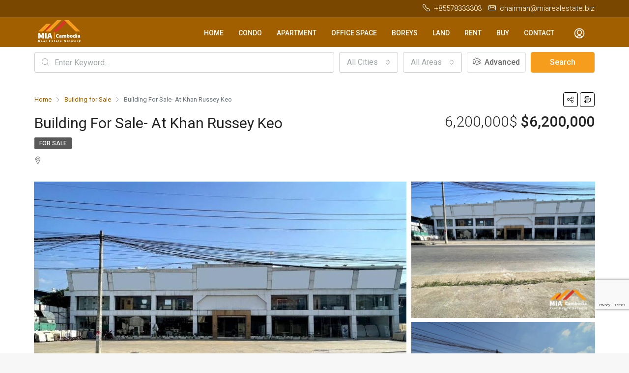

--- FILE ---
content_type: text/html; charset=UTF-8
request_url: https://miarealestate.biz/property/building-for-sale-at-khan-russey-keo/
body_size: 24576
content:
<!doctype html>
<html lang="en-US">
<head>
	<script async src="https://pagead2.googlesyndication.com/pagead/js/adsbygoogle.js?client=ca-pub-4346884306890852"
     crossorigin="anonymous"></script>
	<meta charset="UTF-8" />
	<meta name="viewport" content="width=device-width, initial-scale=1.0" />
	<link rel="profile" href="https://gmpg.org/xfn/11" />
    <meta name="format-detection" content="telephone=no">
	<meta name='robots' content='index, follow, max-image-preview:large, max-snippet:-1, max-video-preview:-1' />

	<!-- This site is optimized with the Yoast SEO plugin v22.1 - https://yoast.com/wordpress/plugins/seo/ -->
	<title>Building For Sale- At Khan Russey Keo - M.I.A Real Estate Co.,Ltd.</title>
	<link rel="canonical" href="https://miarealestate.biz/property/building-for-sale-at-khan-russey-keo/" />
	<meta property="og:locale" content="en_US" />
	<meta property="og:type" content="article" />
	<meta property="og:title" content="Building For Sale- At Khan Russey Keo - M.I.A Real Estate Co.,Ltd." />
	<meta property="og:description" content="[English Below] អគារសម្រាប់លក់ | លេខកូដ:BS:L03 —————————————— 📍ទីតាំង: នៅខណ្ឌឫស្សីកែវ ✅ព័ត៌មានលម្អិតអចលនទ្រព្យ . ទំហំដី : 50m x 60m . ទំហំសរុប: 3,125m2 . ទំហំអគារ: 4,850m2 . ឯកសារ: ប្លង់រឹង 💸តម្លៃលក់: 6.2M Building For Sale | ID:BS:L03 ——————————————— 📍Location: At Khan Russey Keo ✅Detail information: . Land size: 50m x 60m . Total Land size: 3,125m2 . Building size: 4,850m2 . [&hellip;]" />
	<meta property="og:url" content="https://miarealestate.biz/property/building-for-sale-at-khan-russey-keo/" />
	<meta property="og:site_name" content="M.I.A Real Estate Co.,Ltd." />
	<meta property="article:publisher" content="https://facebook.com/Nhanh-Menghour-2078731035473522" />
	<meta name="twitter:card" content="summary_large_image" />
	<script type="application/ld+json" class="yoast-schema-graph">{"@context":"https://schema.org","@graph":[{"@type":"WebPage","@id":"https://miarealestate.biz/property/building-for-sale-at-khan-russey-keo/","url":"https://miarealestate.biz/property/building-for-sale-at-khan-russey-keo/","name":"Building For Sale- At Khan Russey Keo - M.I.A Real Estate Co.,Ltd.","isPartOf":{"@id":"https://miarealestate.biz/#website"},"primaryImageOfPage":{"@id":"https://miarealestate.biz/property/building-for-sale-at-khan-russey-keo/#primaryimage"},"image":{"@id":"https://miarealestate.biz/property/building-for-sale-at-khan-russey-keo/#primaryimage"},"thumbnailUrl":"https://miarealestate.biz/mia_media/2023/12/photo_2023-12-16_12-28-56.jpg?v=1703300415","datePublished":"2023-12-23T03:00:33+00:00","dateModified":"2023-12-23T03:00:33+00:00","breadcrumb":{"@id":"https://miarealestate.biz/property/building-for-sale-at-khan-russey-keo/#breadcrumb"},"inLanguage":"en-US","potentialAction":[{"@type":"ReadAction","target":["https://miarealestate.biz/property/building-for-sale-at-khan-russey-keo/"]}]},{"@type":"ImageObject","inLanguage":"en-US","@id":"https://miarealestate.biz/property/building-for-sale-at-khan-russey-keo/#primaryimage","url":"https://miarealestate.biz/mia_media/2023/12/photo_2023-12-16_12-28-56.jpg?v=1703300415","contentUrl":"https://miarealestate.biz/mia_media/2023/12/photo_2023-12-16_12-28-56.jpg?v=1703300415","width":1280,"height":720},{"@type":"BreadcrumbList","@id":"https://miarealestate.biz/property/building-for-sale-at-khan-russey-keo/#breadcrumb","itemListElement":[{"@type":"ListItem","position":1,"name":"Home","item":"https://miarealestate.biz/"},{"@type":"ListItem","position":2,"name":"Properties","item":"https://miarealestate.biz/property/"},{"@type":"ListItem","position":3,"name":"Building For Sale- At Khan Russey Keo"}]},{"@type":"WebSite","@id":"https://miarealestate.biz/#website","url":"https://miarealestate.biz/","name":"M.I.A Real Estate Co.,Ltd.","description":"Real Estate Network","potentialAction":[{"@type":"SearchAction","target":{"@type":"EntryPoint","urlTemplate":"https://miarealestate.biz/?s={search_term_string}"},"query-input":"required name=search_term_string"}],"inLanguage":"en-US"}]}</script>
	<!-- / Yoast SEO plugin. -->


<link rel='dns-prefetch' href='//www.google.com' />
<link rel='dns-prefetch' href='//unpkg.com' />
<link rel='dns-prefetch' href='//fonts.googleapis.com' />
<link rel='preconnect' href='https://fonts.gstatic.com' crossorigin />
<link rel="alternate" type="application/rss+xml" title="M.I.A Real Estate Co.,Ltd. &raquo; Feed" href="https://miarealestate.biz/feed/" />
<link rel="alternate" type="application/rss+xml" title="M.I.A Real Estate Co.,Ltd. &raquo; Comments Feed" href="https://miarealestate.biz/comments/feed/" />
<script type="text/javascript">
/* <![CDATA[ */
window._wpemojiSettings = {"baseUrl":"https:\/\/s.w.org\/images\/core\/emoji\/14.0.0\/72x72\/","ext":".png","svgUrl":"https:\/\/s.w.org\/images\/core\/emoji\/14.0.0\/svg\/","svgExt":".svg","source":{"concatemoji":"https:\/\/miarealestate.biz\/mia_includes\/js\/wp-emoji-release.min.js?ver=6.4.7"}};
/*! This file is auto-generated */
!function(i,n){var o,s,e;function c(e){try{var t={supportTests:e,timestamp:(new Date).valueOf()};sessionStorage.setItem(o,JSON.stringify(t))}catch(e){}}function p(e,t,n){e.clearRect(0,0,e.canvas.width,e.canvas.height),e.fillText(t,0,0);var t=new Uint32Array(e.getImageData(0,0,e.canvas.width,e.canvas.height).data),r=(e.clearRect(0,0,e.canvas.width,e.canvas.height),e.fillText(n,0,0),new Uint32Array(e.getImageData(0,0,e.canvas.width,e.canvas.height).data));return t.every(function(e,t){return e===r[t]})}function u(e,t,n){switch(t){case"flag":return n(e,"\ud83c\udff3\ufe0f\u200d\u26a7\ufe0f","\ud83c\udff3\ufe0f\u200b\u26a7\ufe0f")?!1:!n(e,"\ud83c\uddfa\ud83c\uddf3","\ud83c\uddfa\u200b\ud83c\uddf3")&&!n(e,"\ud83c\udff4\udb40\udc67\udb40\udc62\udb40\udc65\udb40\udc6e\udb40\udc67\udb40\udc7f","\ud83c\udff4\u200b\udb40\udc67\u200b\udb40\udc62\u200b\udb40\udc65\u200b\udb40\udc6e\u200b\udb40\udc67\u200b\udb40\udc7f");case"emoji":return!n(e,"\ud83e\udef1\ud83c\udffb\u200d\ud83e\udef2\ud83c\udfff","\ud83e\udef1\ud83c\udffb\u200b\ud83e\udef2\ud83c\udfff")}return!1}function f(e,t,n){var r="undefined"!=typeof WorkerGlobalScope&&self instanceof WorkerGlobalScope?new OffscreenCanvas(300,150):i.createElement("canvas"),a=r.getContext("2d",{willReadFrequently:!0}),o=(a.textBaseline="top",a.font="600 32px Arial",{});return e.forEach(function(e){o[e]=t(a,e,n)}),o}function t(e){var t=i.createElement("script");t.src=e,t.defer=!0,i.head.appendChild(t)}"undefined"!=typeof Promise&&(o="wpEmojiSettingsSupports",s=["flag","emoji"],n.supports={everything:!0,everythingExceptFlag:!0},e=new Promise(function(e){i.addEventListener("DOMContentLoaded",e,{once:!0})}),new Promise(function(t){var n=function(){try{var e=JSON.parse(sessionStorage.getItem(o));if("object"==typeof e&&"number"==typeof e.timestamp&&(new Date).valueOf()<e.timestamp+604800&&"object"==typeof e.supportTests)return e.supportTests}catch(e){}return null}();if(!n){if("undefined"!=typeof Worker&&"undefined"!=typeof OffscreenCanvas&&"undefined"!=typeof URL&&URL.createObjectURL&&"undefined"!=typeof Blob)try{var e="postMessage("+f.toString()+"("+[JSON.stringify(s),u.toString(),p.toString()].join(",")+"));",r=new Blob([e],{type:"text/javascript"}),a=new Worker(URL.createObjectURL(r),{name:"wpTestEmojiSupports"});return void(a.onmessage=function(e){c(n=e.data),a.terminate(),t(n)})}catch(e){}c(n=f(s,u,p))}t(n)}).then(function(e){for(var t in e)n.supports[t]=e[t],n.supports.everything=n.supports.everything&&n.supports[t],"flag"!==t&&(n.supports.everythingExceptFlag=n.supports.everythingExceptFlag&&n.supports[t]);n.supports.everythingExceptFlag=n.supports.everythingExceptFlag&&!n.supports.flag,n.DOMReady=!1,n.readyCallback=function(){n.DOMReady=!0}}).then(function(){return e}).then(function(){var e;n.supports.everything||(n.readyCallback(),(e=n.source||{}).concatemoji?t(e.concatemoji):e.wpemoji&&e.twemoji&&(t(e.twemoji),t(e.wpemoji)))}))}((window,document),window._wpemojiSettings);
/* ]]> */
</script>
<style id='wp-emoji-styles-inline-css' type='text/css'>

	img.wp-smiley, img.emoji {
		display: inline !important;
		border: none !important;
		box-shadow: none !important;
		height: 1em !important;
		width: 1em !important;
		margin: 0 0.07em !important;
		vertical-align: -0.1em !important;
		background: none !important;
		padding: 0 !important;
	}
</style>
<link rel='stylesheet' id='wp-block-library-css' href='https://miarealestate.biz/mia_includes/css/dist/block-library/style.min.css?ver=6.4.7' type='text/css' media='all' />
<style id='classic-theme-styles-inline-css' type='text/css'>
/*! This file is auto-generated */
.wp-block-button__link{color:#fff;background-color:#32373c;border-radius:9999px;box-shadow:none;text-decoration:none;padding:calc(.667em + 2px) calc(1.333em + 2px);font-size:1.125em}.wp-block-file__button{background:#32373c;color:#fff;text-decoration:none}
</style>
<style id='global-styles-inline-css' type='text/css'>
body{--wp--preset--color--black: #000000;--wp--preset--color--cyan-bluish-gray: #abb8c3;--wp--preset--color--white: #ffffff;--wp--preset--color--pale-pink: #f78da7;--wp--preset--color--vivid-red: #cf2e2e;--wp--preset--color--luminous-vivid-orange: #ff6900;--wp--preset--color--luminous-vivid-amber: #fcb900;--wp--preset--color--light-green-cyan: #7bdcb5;--wp--preset--color--vivid-green-cyan: #00d084;--wp--preset--color--pale-cyan-blue: #8ed1fc;--wp--preset--color--vivid-cyan-blue: #0693e3;--wp--preset--color--vivid-purple: #9b51e0;--wp--preset--gradient--vivid-cyan-blue-to-vivid-purple: linear-gradient(135deg,rgba(6,147,227,1) 0%,rgb(155,81,224) 100%);--wp--preset--gradient--light-green-cyan-to-vivid-green-cyan: linear-gradient(135deg,rgb(122,220,180) 0%,rgb(0,208,130) 100%);--wp--preset--gradient--luminous-vivid-amber-to-luminous-vivid-orange: linear-gradient(135deg,rgba(252,185,0,1) 0%,rgba(255,105,0,1) 100%);--wp--preset--gradient--luminous-vivid-orange-to-vivid-red: linear-gradient(135deg,rgba(255,105,0,1) 0%,rgb(207,46,46) 100%);--wp--preset--gradient--very-light-gray-to-cyan-bluish-gray: linear-gradient(135deg,rgb(238,238,238) 0%,rgb(169,184,195) 100%);--wp--preset--gradient--cool-to-warm-spectrum: linear-gradient(135deg,rgb(74,234,220) 0%,rgb(151,120,209) 20%,rgb(207,42,186) 40%,rgb(238,44,130) 60%,rgb(251,105,98) 80%,rgb(254,248,76) 100%);--wp--preset--gradient--blush-light-purple: linear-gradient(135deg,rgb(255,206,236) 0%,rgb(152,150,240) 100%);--wp--preset--gradient--blush-bordeaux: linear-gradient(135deg,rgb(254,205,165) 0%,rgb(254,45,45) 50%,rgb(107,0,62) 100%);--wp--preset--gradient--luminous-dusk: linear-gradient(135deg,rgb(255,203,112) 0%,rgb(199,81,192) 50%,rgb(65,88,208) 100%);--wp--preset--gradient--pale-ocean: linear-gradient(135deg,rgb(255,245,203) 0%,rgb(182,227,212) 50%,rgb(51,167,181) 100%);--wp--preset--gradient--electric-grass: linear-gradient(135deg,rgb(202,248,128) 0%,rgb(113,206,126) 100%);--wp--preset--gradient--midnight: linear-gradient(135deg,rgb(2,3,129) 0%,rgb(40,116,252) 100%);--wp--preset--font-size--small: 13px;--wp--preset--font-size--medium: 20px;--wp--preset--font-size--large: 36px;--wp--preset--font-size--x-large: 42px;--wp--preset--spacing--20: 0.44rem;--wp--preset--spacing--30: 0.67rem;--wp--preset--spacing--40: 1rem;--wp--preset--spacing--50: 1.5rem;--wp--preset--spacing--60: 2.25rem;--wp--preset--spacing--70: 3.38rem;--wp--preset--spacing--80: 5.06rem;--wp--preset--shadow--natural: 6px 6px 9px rgba(0, 0, 0, 0.2);--wp--preset--shadow--deep: 12px 12px 50px rgba(0, 0, 0, 0.4);--wp--preset--shadow--sharp: 6px 6px 0px rgba(0, 0, 0, 0.2);--wp--preset--shadow--outlined: 6px 6px 0px -3px rgba(255, 255, 255, 1), 6px 6px rgba(0, 0, 0, 1);--wp--preset--shadow--crisp: 6px 6px 0px rgba(0, 0, 0, 1);}:where(.is-layout-flex){gap: 0.5em;}:where(.is-layout-grid){gap: 0.5em;}body .is-layout-flow > .alignleft{float: left;margin-inline-start: 0;margin-inline-end: 2em;}body .is-layout-flow > .alignright{float: right;margin-inline-start: 2em;margin-inline-end: 0;}body .is-layout-flow > .aligncenter{margin-left: auto !important;margin-right: auto !important;}body .is-layout-constrained > .alignleft{float: left;margin-inline-start: 0;margin-inline-end: 2em;}body .is-layout-constrained > .alignright{float: right;margin-inline-start: 2em;margin-inline-end: 0;}body .is-layout-constrained > .aligncenter{margin-left: auto !important;margin-right: auto !important;}body .is-layout-constrained > :where(:not(.alignleft):not(.alignright):not(.alignfull)){max-width: var(--wp--style--global--content-size);margin-left: auto !important;margin-right: auto !important;}body .is-layout-constrained > .alignwide{max-width: var(--wp--style--global--wide-size);}body .is-layout-flex{display: flex;}body .is-layout-flex{flex-wrap: wrap;align-items: center;}body .is-layout-flex > *{margin: 0;}body .is-layout-grid{display: grid;}body .is-layout-grid > *{margin: 0;}:where(.wp-block-columns.is-layout-flex){gap: 2em;}:where(.wp-block-columns.is-layout-grid){gap: 2em;}:where(.wp-block-post-template.is-layout-flex){gap: 1.25em;}:where(.wp-block-post-template.is-layout-grid){gap: 1.25em;}.has-black-color{color: var(--wp--preset--color--black) !important;}.has-cyan-bluish-gray-color{color: var(--wp--preset--color--cyan-bluish-gray) !important;}.has-white-color{color: var(--wp--preset--color--white) !important;}.has-pale-pink-color{color: var(--wp--preset--color--pale-pink) !important;}.has-vivid-red-color{color: var(--wp--preset--color--vivid-red) !important;}.has-luminous-vivid-orange-color{color: var(--wp--preset--color--luminous-vivid-orange) !important;}.has-luminous-vivid-amber-color{color: var(--wp--preset--color--luminous-vivid-amber) !important;}.has-light-green-cyan-color{color: var(--wp--preset--color--light-green-cyan) !important;}.has-vivid-green-cyan-color{color: var(--wp--preset--color--vivid-green-cyan) !important;}.has-pale-cyan-blue-color{color: var(--wp--preset--color--pale-cyan-blue) !important;}.has-vivid-cyan-blue-color{color: var(--wp--preset--color--vivid-cyan-blue) !important;}.has-vivid-purple-color{color: var(--wp--preset--color--vivid-purple) !important;}.has-black-background-color{background-color: var(--wp--preset--color--black) !important;}.has-cyan-bluish-gray-background-color{background-color: var(--wp--preset--color--cyan-bluish-gray) !important;}.has-white-background-color{background-color: var(--wp--preset--color--white) !important;}.has-pale-pink-background-color{background-color: var(--wp--preset--color--pale-pink) !important;}.has-vivid-red-background-color{background-color: var(--wp--preset--color--vivid-red) !important;}.has-luminous-vivid-orange-background-color{background-color: var(--wp--preset--color--luminous-vivid-orange) !important;}.has-luminous-vivid-amber-background-color{background-color: var(--wp--preset--color--luminous-vivid-amber) !important;}.has-light-green-cyan-background-color{background-color: var(--wp--preset--color--light-green-cyan) !important;}.has-vivid-green-cyan-background-color{background-color: var(--wp--preset--color--vivid-green-cyan) !important;}.has-pale-cyan-blue-background-color{background-color: var(--wp--preset--color--pale-cyan-blue) !important;}.has-vivid-cyan-blue-background-color{background-color: var(--wp--preset--color--vivid-cyan-blue) !important;}.has-vivid-purple-background-color{background-color: var(--wp--preset--color--vivid-purple) !important;}.has-black-border-color{border-color: var(--wp--preset--color--black) !important;}.has-cyan-bluish-gray-border-color{border-color: var(--wp--preset--color--cyan-bluish-gray) !important;}.has-white-border-color{border-color: var(--wp--preset--color--white) !important;}.has-pale-pink-border-color{border-color: var(--wp--preset--color--pale-pink) !important;}.has-vivid-red-border-color{border-color: var(--wp--preset--color--vivid-red) !important;}.has-luminous-vivid-orange-border-color{border-color: var(--wp--preset--color--luminous-vivid-orange) !important;}.has-luminous-vivid-amber-border-color{border-color: var(--wp--preset--color--luminous-vivid-amber) !important;}.has-light-green-cyan-border-color{border-color: var(--wp--preset--color--light-green-cyan) !important;}.has-vivid-green-cyan-border-color{border-color: var(--wp--preset--color--vivid-green-cyan) !important;}.has-pale-cyan-blue-border-color{border-color: var(--wp--preset--color--pale-cyan-blue) !important;}.has-vivid-cyan-blue-border-color{border-color: var(--wp--preset--color--vivid-cyan-blue) !important;}.has-vivid-purple-border-color{border-color: var(--wp--preset--color--vivid-purple) !important;}.has-vivid-cyan-blue-to-vivid-purple-gradient-background{background: var(--wp--preset--gradient--vivid-cyan-blue-to-vivid-purple) !important;}.has-light-green-cyan-to-vivid-green-cyan-gradient-background{background: var(--wp--preset--gradient--light-green-cyan-to-vivid-green-cyan) !important;}.has-luminous-vivid-amber-to-luminous-vivid-orange-gradient-background{background: var(--wp--preset--gradient--luminous-vivid-amber-to-luminous-vivid-orange) !important;}.has-luminous-vivid-orange-to-vivid-red-gradient-background{background: var(--wp--preset--gradient--luminous-vivid-orange-to-vivid-red) !important;}.has-very-light-gray-to-cyan-bluish-gray-gradient-background{background: var(--wp--preset--gradient--very-light-gray-to-cyan-bluish-gray) !important;}.has-cool-to-warm-spectrum-gradient-background{background: var(--wp--preset--gradient--cool-to-warm-spectrum) !important;}.has-blush-light-purple-gradient-background{background: var(--wp--preset--gradient--blush-light-purple) !important;}.has-blush-bordeaux-gradient-background{background: var(--wp--preset--gradient--blush-bordeaux) !important;}.has-luminous-dusk-gradient-background{background: var(--wp--preset--gradient--luminous-dusk) !important;}.has-pale-ocean-gradient-background{background: var(--wp--preset--gradient--pale-ocean) !important;}.has-electric-grass-gradient-background{background: var(--wp--preset--gradient--electric-grass) !important;}.has-midnight-gradient-background{background: var(--wp--preset--gradient--midnight) !important;}.has-small-font-size{font-size: var(--wp--preset--font-size--small) !important;}.has-medium-font-size{font-size: var(--wp--preset--font-size--medium) !important;}.has-large-font-size{font-size: var(--wp--preset--font-size--large) !important;}.has-x-large-font-size{font-size: var(--wp--preset--font-size--x-large) !important;}
.wp-block-navigation a:where(:not(.wp-element-button)){color: inherit;}
:where(.wp-block-post-template.is-layout-flex){gap: 1.25em;}:where(.wp-block-post-template.is-layout-grid){gap: 1.25em;}
:where(.wp-block-columns.is-layout-flex){gap: 2em;}:where(.wp-block-columns.is-layout-grid){gap: 2em;}
.wp-block-pullquote{font-size: 1.5em;line-height: 1.6;}
</style>
<link rel='stylesheet' id='bootstrap-css' href='https://miarealestate.biz/mia_app/css/bootstrap.min.css?ver=4.5.0' type='text/css' media='all' />
<link rel='stylesheet' id='bootstrap-select-css' href='https://miarealestate.biz/mia_app/css/bootstrap-select.min.css?ver=1.13.18' type='text/css' media='all' />
<link rel='stylesheet' id='font-awesome-5-all-css' href='https://miarealestate.biz/mia_app/css/font-awesome/css/all.min.css?ver=5.14.0' type='text/css' media='all' />
<link rel='stylesheet' id='houzez-icons-css' href='https://miarealestate.biz/mia_app/css/icons.css?ver=2.4.1' type='text/css' media='all' />
<link rel='stylesheet' id='lightslider-css' href='https://miarealestate.biz/mia_app/css/lightslider.css?ver=1.1.3' type='text/css' media='all' />
<link rel='stylesheet' id='slick-min-css' href='https://miarealestate.biz/mia_app/css/slick-min.css?ver=2.4.1' type='text/css' media='all' />
<link rel='stylesheet' id='slick-theme-min-css' href='https://miarealestate.biz/mia_app/css/slick-theme-min.css?ver=2.4.1' type='text/css' media='all' />
<link rel='stylesheet' id='jquery-ui-css' href='https://miarealestate.biz/mia_app/css/jquery-ui.min.css?ver=1.12.1' type='text/css' media='all' />
<link rel='stylesheet' id='radio-checkbox-css' href='https://miarealestate.biz/mia_app/css/radio-checkbox-min.css?ver=2.4.1' type='text/css' media='all' />
<link rel='stylesheet' id='bootstrap-datepicker-css' href='https://miarealestate.biz/mia_app/css/bootstrap-datepicker.min.css?ver=1.8.0' type='text/css' media='all' />
<link rel='stylesheet' id='houzez-main-css' href='https://miarealestate.biz/mia_app/css/main.css?ver=2.4.1' type='text/css' media='all' />
<link rel='stylesheet' id='houzez-styling-options-css' href='https://miarealestate.biz/mia_app/css/styling-options.css?ver=2.4.1' type='text/css' media='all' />
<link rel='stylesheet' id='houzez-style-css' href='https://miarealestate.biz/mia_app/mia_skin.css?ver=2.4.1' type='text/css' media='all' />
<style id='houzez-style-inline-css' type='text/css'>

        body {
            font-family: Roboto;
            font-size: 16px;
            font-weight: 400;
            line-height: 24px;
            text-align: left;
            text-transform: none;
        }
        .main-nav,
        .dropdown-menu,
        .login-register,
        .btn.btn-create-listing,
        .logged-in-nav,
        .btn-phone-number {
          font-family: Roboto;
          font-size: 14px;
          font-weight: 500;
          text-align: left;
          text-transform: uppercase;
        }

        .btn,
        .form-control,
        .bootstrap-select .text,
        .sort-by-title,
        .woocommerce ul.products li.product .button {
          font-family: Roboto;
          font-size: 16px; 
        }
        
        h1, h2, h3, h4, h5, h6, .item-title {
          font-family: Roboto;
          font-weight: 400;
          text-transform: capitalize;
        }

        .post-content-wrap h1, .post-content-wrap h2, .post-content-wrap h3, .post-content-wrap h4, .post-content-wrap h5, .post-content-wrap h6 {
          font-weight: 400;
          text-transform: capitalize;
          text-align: inherit; 
        }

        .top-bar-wrap {
            font-family: Roboto;
            font-size: 15px;
            font-weight: 300;
            line-height: 25px;
            text-align: left;
            text-transform: none;   
        }
        .footer-wrap {
            font-family: Roboto;
            font-size: 14px;
            font-weight: 300;
            line-height: 25px;
            text-align: left;
            text-transform: none;
        }
        
        .header-v1 .header-inner-wrap,
        .header-v1 .navbar-logged-in-wrap {
            line-height: 60px;
            height: 60px; 
        }
        .header-v2 .header-top .navbar {
          height: 110px; 
        }

        .header-v2 .header-bottom .header-inner-wrap,
        .header-v2 .header-bottom .navbar-logged-in-wrap {
          line-height: 54px;
          height: 54px; 
        }

        .header-v3 .header-top .header-inner-wrap,
        .header-v3 .header-top .header-contact-wrap {
          height: 80px;
          line-height: 80px; 
        }
        .header-v3 .header-bottom .header-inner-wrap,
        .header-v3 .header-bottom .navbar-logged-in-wrap {
          line-height: 54px;
          height: 54px; 
        }
        .header-v4 .header-inner-wrap,
        .header-v4 .navbar-logged-in-wrap {
          line-height: 90px;
          height: 90px; 
        }
        .header-v5 .header-top .header-inner-wrap,
        .header-v5 .header-top .navbar-logged-in-wrap {
          line-height: 110px;
          height: 110px; 
        }
        .header-v5 .header-bottom .header-inner-wrap {
          line-height: 54px;
          height: 54px; 
        }
        .header-v6 .header-inner-wrap,
        .header-v6 .navbar-logged-in-wrap {
          height: 60px;
          line-height: 60px; 
        }
    
      body,
      #main-wrap,
      .fw-property-documents-wrap h3 span, 
      .fw-property-details-wrap h3 span {
        background-color: #f7f7f7; 
      }

       body,
      .form-control,
      .bootstrap-select .text,
      .item-title a,
      .listing-tabs .nav-tabs .nav-link,
      .item-wrap-v2 .item-amenities li span,
      .item-wrap-v2 .item-amenities li:before,
      .item-parallax-wrap .item-price-wrap,
      .list-view .item-body .item-price-wrap,
      .property-slider-item .item-price-wrap,
      .page-title-wrap .item-price-wrap,
      .agent-information .agent-phone span a,
      .property-overview-wrap ul li strong,
      .mobile-property-title .item-price-wrap .item-price,
      .fw-property-features-left li a,
      .lightbox-content-wrap .item-price-wrap,
      .blog-post-item-v1 .blog-post-title h3 a,
      .blog-post-content-widget h4 a,
      .property-item-widget .right-property-item-widget-wrap .item-price-wrap,
      .login-register-form .modal-header .login-register-tabs .nav-link.active,
      .agent-list-wrap .agent-list-content h2 a,
      .agent-list-wrap .agent-list-contact li a,
      .agent-contacts-wrap li a,
      .menu-edit-property li a,
      .statistic-referrals-list li a,
      .chart-nav .nav-pills .nav-link,
      .dashboard-table-properties td .property-payment-status,
      .dashboard-mobile-edit-menu-wrap .bootstrap-select > .dropdown-toggle.bs-placeholder,
      .payment-method-block .radio-tab .control-text,
      .post-title-wrap h2 a,
      .lead-nav-tab.nav-pills .nav-link,
      .deals-nav-tab.nav-pills .nav-link,
      .btn-light-grey-outlined:hover,
      button:not(.bs-placeholder) .filter-option-inner-inner,
      .fw-property-floor-plans-wrap .floor-plans-tabs a,
      .products > .product > .item-body > a,
      .woocommerce ul.products li.product .price,
      .woocommerce div.product p.price, 
      .woocommerce div.product span.price,
      .woocommerce #reviews #comments ol.commentlist li .meta,
      .woocommerce-MyAccount-navigation ul li a {
       color: #222222; 
     }


    
      a,
      a:hover,
      a:active,
      a:focus,
      .primary-text,
      .btn-clear,
      .btn-apply,
      .btn-primary-outlined,
      .btn-primary-outlined:before,
      .item-title a:hover,
      .sort-by .bootstrap-select .bs-placeholder,
      .sort-by .bootstrap-select > .btn,
      .sort-by .bootstrap-select > .btn:active,
      .page-link,
      .page-link:hover,
      .accordion-title:before,
      .blog-post-content-widget h4 a:hover,
      .agent-list-wrap .agent-list-content h2 a:hover,
      .agent-list-wrap .agent-list-contact li a:hover,
      .agent-contacts-wrap li a:hover,
      .agent-nav-wrap .nav-pills .nav-link,
      .dashboard-side-menu-wrap .side-menu-dropdown a.active,
      .menu-edit-property li a.active,
      .menu-edit-property li a:hover,
      .dashboard-statistic-block h3 .fa,
      .statistic-referrals-list li a:hover,
      .chart-nav .nav-pills .nav-link.active,
      .board-message-icon-wrap.active,
      .post-title-wrap h2 a:hover,
      .listing-switch-view .switch-btn.active,
      .item-wrap-v6 .item-price-wrap,
      .listing-v6 .list-view .item-body .item-price-wrap,
      .woocommerce nav.woocommerce-pagination ul li a, 
      .woocommerce nav.woocommerce-pagination ul li span,
      .woocommerce-MyAccount-navigation ul li a:hover {
        color: #a15f00; 
      }
      .agent-list-position a {
        color: #a15f00!important; 
      }

      .control input:checked ~ .control__indicator,
      .top-banner-wrap .nav-pills .nav-link,
      .btn-primary-outlined:hover,
      .page-item.active .page-link,
      .slick-prev:hover,
      .slick-prev:focus,
      .slick-next:hover,
      .slick-next:focus,
      .mobile-property-tools .nav-pills .nav-link.active,
      .login-register-form .modal-header,
      .agent-nav-wrap .nav-pills .nav-link.active,
      .board-message-icon-wrap .notification-circle,
      .primary-label,
      .fc-event, .fc-event-dot,
      .compare-table .table-hover > tbody > tr:hover,
      .post-tag,
      .datepicker table tr td.active.active,
      .datepicker table tr td.active.disabled,
      .datepicker table tr td.active.disabled.active,
      .datepicker table tr td.active.disabled.disabled,
      .datepicker table tr td.active.disabled:active,
      .datepicker table tr td.active.disabled:hover,
      .datepicker table tr td.active.disabled:hover.active,
      .datepicker table tr td.active.disabled:hover.disabled,
      .datepicker table tr td.active.disabled:hover:active,
      .datepicker table tr td.active.disabled:hover:hover,
      .datepicker table tr td.active.disabled:hover[disabled],
      .datepicker table tr td.active.disabled[disabled],
      .datepicker table tr td.active:active,
      .datepicker table tr td.active:hover,
      .datepicker table tr td.active:hover.active,
      .datepicker table tr td.active:hover.disabled,
      .datepicker table tr td.active:hover:active,
      .datepicker table tr td.active:hover:hover,
      .datepicker table tr td.active:hover[disabled],
      .datepicker table tr td.active[disabled],
      .ui-slider-horizontal .ui-slider-range {
        background-color: #a15f00; 
      }

      .control input:checked ~ .control__indicator,
      .btn-primary-outlined,
      .page-item.active .page-link,
      .mobile-property-tools .nav-pills .nav-link.active,
      .agent-nav-wrap .nav-pills .nav-link,
      .agent-nav-wrap .nav-pills .nav-link.active,
      .chart-nav .nav-pills .nav-link.active,
      .dashaboard-snake-nav .step-block.active,
      .fc-event,
      .fc-event-dot {
        border-color: #a15f00; 
      }

      .slick-arrow:hover {
        background-color: rgba(161,95,0,0.73); 
      }

      .slick-arrow {
        background-color: #a15f00; 
      }

      .property-banner .nav-pills .nav-link.active {
        background-color: rgba(161,95,0,0.73) !important; 
      }

      .property-navigation-wrap a.active {
        color: #a15f00;
        -webkit-box-shadow: inset 0 -3px #a15f00;
        box-shadow: inset 0 -3px #a15f00; 
      }

      .btn-primary,
      .fc-button-primary,
      .woocommerce nav.woocommerce-pagination ul li a:focus, 
      .woocommerce nav.woocommerce-pagination ul li a:hover, 
      .woocommerce nav.woocommerce-pagination ul li span.current {
        color: #fff;
        background-color: #a15f00;
        border-color: #a15f00; 
      }
      .btn-primary:focus, .btn-primary:focus:active,
      .fc-button-primary:focus,
      .fc-button-primary:focus:active {
        color: #fff;
        background-color: #a15f00;
        border-color: #a15f00; 
      }
      .btn-primary:hover,
      .fc-button-primary:hover {
        color: #fff;
        background-color: #a15f00;
        border-color: #a15f00; 
      }
      .btn-primary:active, 
      .btn-primary:not(:disabled):not(:disabled):active,
      .fc-button-primary:active,
      .fc-button-primary:not(:disabled):not(:disabled):active {
        color: #fff;
        background-color: #a15f00;
        border-color: #a15f00; 
      }

      .btn-secondary,
      .woocommerce span.onsale,
      .woocommerce ul.products li.product .button,
      .woocommerce #respond input#submit.alt, 
      .woocommerce a.button.alt, 
      .woocommerce button.button.alt, 
      .woocommerce input.button.alt,
      .woocommerce #review_form #respond .form-submit input,
      .woocommerce #respond input#submit, 
      .woocommerce a.button, 
      .woocommerce button.button, 
      .woocommerce input.button {
        color: #fff;
        background-color: #794700;
        border-color: #794700; 
      }
      .woocommerce ul.products li.product .button:focus,
      .woocommerce ul.products li.product .button:active,
      .woocommerce #respond input#submit.alt:focus, 
      .woocommerce a.button.alt:focus, 
      .woocommerce button.button.alt:focus, 
      .woocommerce input.button.alt:focus,
      .woocommerce #respond input#submit.alt:active, 
      .woocommerce a.button.alt:active, 
      .woocommerce button.button.alt:active, 
      .woocommerce input.button.alt:active,
      .woocommerce #review_form #respond .form-submit input:focus,
      .woocommerce #review_form #respond .form-submit input:active,
      .woocommerce #respond input#submit:active, 
      .woocommerce a.button:active, 
      .woocommerce button.button:active, 
      .woocommerce input.button:active,
      .woocommerce #respond input#submit:focus, 
      .woocommerce a.button:focus, 
      .woocommerce button.button:focus, 
      .woocommerce input.button:focus {
        color: #fff;
        background-color: #794700;
        border-color: #794700; 
      }
      .btn-secondary:hover,
      .woocommerce ul.products li.product .button:hover,
      .woocommerce #respond input#submit.alt:hover, 
      .woocommerce a.button.alt:hover, 
      .woocommerce button.button.alt:hover, 
      .woocommerce input.button.alt:hover,
      .woocommerce #review_form #respond .form-submit input:hover,
      .woocommerce #respond input#submit:hover, 
      .woocommerce a.button:hover, 
      .woocommerce button.button:hover, 
      .woocommerce input.button:hover {
        color: #fff;
        background-color: #794700;
        border-color: #794700; 
      }
      .btn-secondary:active, 
      .btn-secondary:not(:disabled):not(:disabled):active {
        color: #fff;
        background-color: #794700;
        border-color: #794700; 
      }

      .btn-primary-outlined {
        color: #a15f00;
        background-color: transparent;
        border-color: #a15f00; 
      }
      .btn-primary-outlined:focus, .btn-primary-outlined:focus:active {
        color: #a15f00;
        background-color: transparent;
        border-color: #a15f00; 
      }
      .btn-primary-outlined:hover {
        color: #fff;
        background-color: #a15f00;
        border-color: #a15f00; 
      }
      .btn-primary-outlined:active, .btn-primary-outlined:not(:disabled):not(:disabled):active {
        color: #a15f00;
        background-color: rgba(26, 26, 26, 0);
        border-color: #a15f00; 
      }

      .btn-secondary-outlined {
        color: #794700;
        background-color: transparent;
        border-color: #794700; 
      }
      .btn-secondary-outlined:focus, .btn-secondary-outlined:focus:active {
        color: #794700;
        background-color: transparent;
        border-color: #794700; 
      }
      .btn-secondary-outlined:hover {
        color: #fff;
        background-color: #794700;
        border-color: #794700; 
      }
      .btn-secondary-outlined:active, .btn-secondary-outlined:not(:disabled):not(:disabled):active {
        color: #794700;
        background-color: rgba(26, 26, 26, 0);
        border-color: #794700; 
      }

      .btn-call {
        color: #794700;
        background-color: transparent;
        border-color: #794700; 
      }
      .btn-call:focus, .btn-call:focus:active {
        color: #794700;
        background-color: transparent;
        border-color: #794700; 
      }
      .btn-call:hover {
        color: #794700;
        background-color: rgba(26, 26, 26, 0);
        border-color: #794700; 
      }
      .btn-call:active, .btn-call:not(:disabled):not(:disabled):active {
        color: #794700;
        background-color: rgba(26, 26, 26, 0);
        border-color: #794700; 
      }
      .icon-delete .btn-loader:after{
          border-color: #a15f00 transparent #a15f00 transparent
      }
    
      .header-v1 {
        background-color: #a15f00;
        border-bottom: 1px solid #a15f00; 
      }

      .header-v1 a.nav-link {
        color: #ffffff; 
      }

      .header-v1 a.nav-link:hover,
      .header-v1 a.nav-link:active {
        color: #f2f2f2;
        background-color: rgba(255,255,255,0.2); 
      }
    
      .header-v2 .header-top,
      .header-v5 .header-top,
      .header-v2 .header-contact-wrap {
        background-color: #ffffff; 
      }

      .header-v2 .header-bottom, 
      .header-v5 .header-bottom {
        background-color: #004274;
      }

      .header-v2 .header-contact-wrap .header-contact-right, .header-v2 .header-contact-wrap .header-contact-right a, .header-contact-right a:hover, header-contact-right a:active {
        color: #004274; 
      }

      .header-v2 .header-contact-left {
        color: #004274; 
      }

      .header-v2 .header-bottom,
      .header-v2 .navbar-nav > li,
      .header-v2 .navbar-nav > li:first-of-type,
      .header-v5 .header-bottom,
      .header-v5 .navbar-nav > li,
      .header-v5 .navbar-nav > li:first-of-type {
        border-color: rgba(255,255,255,0.2);
      }

      .header-v2 a.nav-link,
      .header-v5 a.nav-link {
        color: #ffffff; 
      }

      .header-v2 a.nav-link:hover,
      .header-v2 a.nav-link:active,
      .header-v5 a.nav-link:hover,
      .header-v5 a.nav-link:active {
        color: #00aeff;
        background-color: rgba(255,255,255,0.2); 
      }

      .header-v2 .header-contact-right a:hover, 
      .header-v2 .header-contact-right a:active,
      .header-v3 .header-contact-right a:hover, 
      .header-v3 .header-contact-right a:active {
        background-color: transparent;
      }

      .header-v2 .header-social-icons a,
      .header-v5 .header-social-icons a {
        color: #004274; 
      }
    
      .header-v3 .header-top {
        background-color: #004274; 
      }

      .header-v3 .header-bottom {
        background-color: #004272; 
      }

      .header-v3 .header-contact,
      .header-v3-mobile {
        background-color: #00aeef;
        color: #ffffff; 
      }

      .header-v3 .header-bottom,
      .header-v3 .login-register,
      .header-v3 .navbar-nav > li,
      .header-v3 .navbar-nav > li:first-of-type {
        border-color: ; 
      }

      .header-v3 a.nav-link, 
      .header-v3 .header-contact-right a:hover, .header-v3 .header-contact-right a:active {
        color: #ffffff; 
      }

      .header-v3 a.nav-link:hover,
      .header-v3 a.nav-link:active {
        color: #00aeff;
        background-color: rgba(255,255,255,0.2); 
      }

      .header-v3 .header-social-icons a {
        color: #FFFFFF; 
      }
    
      .header-v4 {
        background-color: #a25f00; 
      }

      .header-v4 a.nav-link {
        color: #ffffff; 
      }

      .header-v4 a.nav-link:hover,
      .header-v4 a.nav-link:active {
        color: #f79d1d;
        background-color: rgba(254,252,252,0.37); 
      }
    
      .header-v6 .header-top {
        background-color: #00AEEF; 
      }

      .header-v6 a.nav-link {
        color: #FFFFFF; 
      }

      .header-v6 a.nav-link:hover,
      .header-v6 a.nav-link:active {
        color: #00aeff;
        background-color: rgba(255,255,255,0.2); 
      }

      .header-v6 .header-social-icons a {
        color: #FFFFFF; 
      }
    
      .header-mobile {
        background-color: #a25f00; 
      }
      .header-mobile .toggle-button-left,
      .header-mobile .toggle-button-right {
        color: #ffffff; 
      }

      .nav-mobile .logged-in-nav a,
      .nav-mobile .main-nav,
      .nav-mobile .navi-login-register {
        background-color: #f79d1d; 
      }

      .nav-mobile .logged-in-nav a,
      .nav-mobile .main-nav .nav-item .nav-item a,
      .nav-mobile .main-nav .nav-item a,
      .navi-login-register .main-nav .nav-item a {
        color: #000000;
        border-bottom: 1px solid #ffffff;
        background-color: #f79d1d;
      }

      .nav-mobile .btn-create-listing,
      .navi-login-register .btn-create-listing {
        color: #fff;
        border: 1px solid #a15f00;
        background-color: #a15f00; 
      }

      .nav-mobile .btn-create-listing:hover, .nav-mobile .btn-create-listing:active,
      .navi-login-register .btn-create-listing:hover,
      .navi-login-register .btn-create-listing:active {
        color: #fff;
        border: 1px solid #a15f00;
        background-color: rgba(0, 174, 255, 0.65); 
      }
    
      .header-transparent-wrap .header-v4 {
        background-color: transparent;
        border-bottom: 1px none rgba(255,255,255,0.3); 
      }

      .header-transparent-wrap .header-v4 a {
        color: #ffffff; 
      }

      .header-transparent-wrap .header-v4 a:hover,
      .header-transparent-wrap .header-v4 a:active {
        color: #ddbd89;
        background-color: rgba(255, 255, 255, 0.1); 
      }
    
      .main-nav .navbar-nav .nav-item .dropdown-menu {
        background-color: rgba(255,255,255,0.95); 
      }

      .main-nav .navbar-nav .nav-item .nav-item a {
        color: #2e3e49;
        border-bottom: 1px solid #e6e6e6; 
      }

      .main-nav .navbar-nav .nav-item .nav-item a:hover,
      .main-nav .navbar-nav .nav-item .nav-item a:active {
        color: #f79d1d; 
      }
      .main-nav .navbar-nav .nav-item .nav-item a:hover,
      .main-nav .navbar-nav .nav-item .nav-item a:active {
          background-color: rgba(0, 174, 255, 0.1);
      }
    
      .header-main-wrap .btn-create-listing {
        color: #f79d1d;
        border: 1px solid #f79d1d;
        background-color: #ffffff; 
      }

      .header-main-wrap .btn-create-listing:hover,
      .header-main-wrap .btn-create-listing:active {
        color: rgba(255,255,255,1);
        border: 1px solid #a25f00;
        background-color: rgba(247,157,29,1); 
      }
    
      .header-transparent-wrap .header-v4 .btn-create-listing {
        color: #ffffff;
        border: 1px solid #ffffff;
        background-color: rgba(255,255,255,0.2); 
      }

      .header-transparent-wrap .header-v4 .btn-create-listing:hover,
      .header-transparent-wrap .header-v4 .btn-create-listing:active {
        color: rgba(255,255,255,1);
        border: 1px solid #f79d1d;
        background-color: rgba(247,157,29,1); 
      }
    
      .header-transparent-wrap .logged-in-nav a,
      .logged-in-nav a {
        color: #2e3e49;
        border-color: #e6e6e6;
        background-color: #FFFFFF; 
      }

      .header-transparent-wrap .logged-in-nav a:hover,
      .header-transparent-wrap .logged-in-nav a:active,
      .logged-in-nav a:hover,
      .logged-in-nav a:active {
        color: #2e3e49;
        background-color: rgba(204,204,204,0.15);
        border-color: #e6e6e6; 
      }
    
      .form-control::-webkit-input-placeholder,
      .search-banner-wrap ::-webkit-input-placeholder,
      .advanced-search ::-webkit-input-placeholder,
      .advanced-search-banner-wrap ::-webkit-input-placeholder,
      .overlay-search-advanced-module ::-webkit-input-placeholder {
        color: #a1a7a8; 
      }
      .bootstrap-select > .dropdown-toggle.bs-placeholder, 
      .bootstrap-select > .dropdown-toggle.bs-placeholder:active, 
      .bootstrap-select > .dropdown-toggle.bs-placeholder:focus, 
      .bootstrap-select > .dropdown-toggle.bs-placeholder:hover {
        color: #a1a7a8; 
      }
      .form-control::placeholder,
      .search-banner-wrap ::-webkit-input-placeholder,
      .advanced-search ::-webkit-input-placeholder,
      .advanced-search-banner-wrap ::-webkit-input-placeholder,
      .overlay-search-advanced-module ::-webkit-input-placeholder {
        color: #a1a7a8; 
      }

      .search-banner-wrap ::-moz-placeholder,
      .advanced-search ::-moz-placeholder,
      .advanced-search-banner-wrap ::-moz-placeholder,
      .overlay-search-advanced-module ::-moz-placeholder {
        color: #a1a7a8; 
      }

      .search-banner-wrap :-ms-input-placeholder,
      .advanced-search :-ms-input-placeholder,
      .advanced-search-banner-wrap ::-ms-input-placeholder,
      .overlay-search-advanced-module ::-ms-input-placeholder {
        color: #a1a7a8; 
      }

      .search-banner-wrap :-moz-placeholder,
      .advanced-search :-moz-placeholder,
      .advanced-search-banner-wrap :-moz-placeholder,
      .overlay-search-advanced-module :-moz-placeholder {
        color: #a1a7a8; 
      }

      .advanced-search .form-control,
      .advanced-search .bootstrap-select > .btn,
      .location-trigger,
      .vertical-search-wrap .form-control,
      .vertical-search-wrap .bootstrap-select > .btn,
      .step-search-wrap .form-control,
      .step-search-wrap .bootstrap-select > .btn,
      .advanced-search-banner-wrap .form-control,
      .advanced-search-banner-wrap .bootstrap-select > .btn,
      .search-banner-wrap .form-control,
      .search-banner-wrap .bootstrap-select > .btn,
      .overlay-search-advanced-module .form-control,
      .overlay-search-advanced-module .bootstrap-select > .btn,
      .advanced-search-v2 .advanced-search-btn,
      .advanced-search-v2 .advanced-search-btn:hover {
        border-color: #cccccc; 
      }

      .advanced-search-nav,
      .search-expandable,
      .overlay-search-advanced-module {
        background-color: #FFFFFF; 
      }
      .btn-search {
        color: #ffffff;
        background-color: #f79d1d;
        border-color: #f79d1d;
      }
      .btn-search:hover, .btn-search:active  {
        color: #ffffff;
        background-color: #d73628;
        border-color: #d73628;
      }
      .advanced-search-btn {
        color: #666666;
        background-color: #ffffff;
        border-color: #dce0e0; 
      }
      .advanced-search-btn:hover, .advanced-search-btn:active {
        color: #000000;
        background-color: #ffffff;
        border-color: #dce0e0; 
      }
      .advanced-search-btn:focus {
        color: #666666;
        background-color: #ffffff;
        border-color: #dce0e0; 
      }
      .search-expandable-label {
        color: #ffffff;
        background-color: #ff6e00;
      }
      .advanced-search-nav {
        padding-top: 10px;
        padding-bottom: 10px;
      }
      .features-list-wrap .control--checkbox,
      .features-list-wrap .control--radio,
      .range-text, 
      .features-list-wrap .control--checkbox, 
      .features-list-wrap .btn-features-list, 
      .overlay-search-advanced-module .search-title, 
      .overlay-search-advanced-module .overlay-search-module-close {
          color: #222222;
      }
      .advanced-search-half-map {
        background-color: #FFFFFF; 
      }
      .advanced-search-half-map .range-text, 
      .advanced-search-half-map .features-list-wrap .control--checkbox, 
      .advanced-search-half-map .features-list-wrap .btn-features-list {
          color: #222222;
      }
    
      .save-search-btn {
          border-color: #f79d1d ;
          background-color: #f79d1d ;
          color: #ffffff ;
      }
      .save-search-btn:hover,
      .save-search-btn:active {
          border-color: #f79d1d;
          background-color: #f79d1d ;
          color: #ffffff ;
      }
    .label-featured {
      background-color: #f79d1d;
      color: #ffffff; 
    }
    
    .dashboard-side-wrap {
      background-color: #a25f00; 
    }

    .side-menu a {
      color: #ffffff; 
    }

    .side-menu a.active,
    .side-menu .side-menu-parent-selected > a,
    .side-menu-dropdown a,
    .side-menu a:hover {
      color: #eaeaea; 
    }
    .dashboard-side-menu-wrap .side-menu-dropdown a.active {
      color: #eaeaea
    }
    
      .detail-wrap {
        background-color: rgba(199,171,32,0.1);
        border-color: #f79d1d; 
      }
    .top-bar-wrap,
    .top-bar-wrap .dropdown-menu,
    .switcher-wrap .dropdown-menu {
      background-color: #794700;
    }
    .top-bar-wrap a,
    .top-bar-contact,
    .top-bar-slogan,
    .top-bar-wrap .btn,
    .top-bar-wrap .dropdown-menu,
    .switcher-wrap .dropdown-menu,
    .top-bar-wrap .navbar-toggler {
      color: #ffffff;
    }
    .top-bar-wrap a:hover,
    .top-bar-wrap a:active,
    .top-bar-wrap .btn:hover,
    .top-bar-wrap .btn:active,
    .top-bar-wrap .dropdown-menu li:hover,
    .top-bar-wrap .dropdown-menu li:active,
    .switcher-wrap .dropdown-menu li:hover,
    .switcher-wrap .dropdown-menu li:active {
      color: rgba(233,233,233,1);
    }
    .class-energy-indicator:nth-child(1) {
        background-color: #33a357;
    }
    .class-energy-indicator:nth-child(2) {
        background-color: #79b752;
    }
    .class-energy-indicator:nth-child(3) {
        background-color: #c3d545;
    }
    .class-energy-indicator:nth-child(4) {
        background-color: #fff12c;
    }
    .class-energy-indicator:nth-child(5) {
        background-color: #edb731;
    }
    .class-energy-indicator:nth-child(6) {
        background-color: #d66f2c;
    }
    .class-energy-indicator:nth-child(7) {
        background-color: #cc232a;
    }
    .class-energy-indicator:nth-child(8) {
        background-color: #cc232a;
    }
    .class-energy-indicator:nth-child(9) {
        background-color: #cc232a;
    }
    .class-energy-indicator:nth-child(10) {
        background-color: #cc232a;
    }
    
    .footer-top-wrap {
      background-color: #794700; 
    }

    .footer-bottom-wrap {
      background-color: #794700; 
    }

    .footer-top-wrap,
    .footer-top-wrap a,
    .footer-bottom-wrap,
    .footer-bottom-wrap a,
    .footer-top-wrap .property-item-widget .right-property-item-widget-wrap .item-amenities,
    .footer-top-wrap .property-item-widget .right-property-item-widget-wrap .item-price-wrap,
    .footer-top-wrap .blog-post-content-widget h4 a,
    .footer-top-wrap .blog-post-content-widget,
    .footer-top-wrap .form-tools .control,
    .footer-top-wrap .slick-dots li.slick-active button:before,
    .footer-top-wrap .slick-dots li button::before,
    .footer-top-wrap .widget ul:not(.item-amenities):not(.item-price-wrap):not(.contact-list):not(.dropdown-menu):not(.nav-tabs) li span {
      color: #ffffff; 
    }
    
          .footer-top-wrap a:hover,
          .footer-bottom-wrap a:hover,
          .footer-top-wrap .blog-post-content-widget h4 a:hover {
            color: rgba(242,242,242,1); 
          }
        .houzez-osm-cluster {
            background-image: url(https://miarealestate.biz/mia_media/2018/09/cluster.png);
            text-align: center;
            color: #fff;
            width: 48px;
            height: 48px;
            line-height: 48px;
        }
    
</style>
<link rel='stylesheet' id='leaflet-css' href='https://unpkg.com/leaflet@1.7.1/dist/leaflet.css?ver=1.7.1' type='text/css' media='all' />
<link rel="preload" as="style" href="https://fonts.googleapis.com/css?family=Roboto:100,300,400,500,700,900,100italic,300italic,400italic,500italic,700italic,900italic&#038;subset=latin&#038;display=swap&#038;ver=1644988980" /><link rel="stylesheet" href="https://fonts.googleapis.com/css?family=Roboto:100,300,400,500,700,900,100italic,300italic,400italic,500italic,700italic,900italic&#038;subset=latin&#038;display=swap&#038;ver=1644988980" media="print" onload="this.media='all'"><noscript><link rel="stylesheet" href="https://fonts.googleapis.com/css?family=Roboto:100,300,400,500,700,900,100italic,300italic,400italic,500italic,700italic,900italic&#038;subset=latin&#038;display=swap&#038;ver=1644988980" /></noscript><script type="text/javascript" src="//miarealestate.biz/mia_apps/wp-hide-security-enhancer/assets/js/devtools-detect.js?ver=6.4.7" id="devtools-detect-js"></script>
<script type="text/javascript" src="https://miarealestate.biz/mia_includes/js/jquery/jquery.min.js?ver=3.7.1" id="jquery-core-js"></script>
<script type="text/javascript" src="https://miarealestate.biz/mia_includes/js/jquery/jquery-migrate.min.js?ver=3.4.1" id="jquery-migrate-js"></script>
<link rel="https://api.w.org/" href="https://miarealestate.biz/wp-json/" /><link rel="alternate" type="application/json" href="https://miarealestate.biz/wp-json/wp/v2/properties/43357" /><link rel="EditURI" type="application/rsd+xml" title="RSD" href="https://miarealestate.biz/mia-xml-rpc.php?rsd" />
<meta name="generator" content="WordPress 6.4.7" />
<link rel='shortlink' href='https://miarealestate.biz/?p=43357' />
<link rel="alternate" type="application/json+oembed" href="https://miarealestate.biz/wp-json/oembed/1.0/embed?url=https%3A%2F%2Fmiarealestate.biz%2Fproperty%2Fbuilding-for-sale-at-khan-russey-keo%2F" />
<link rel="alternate" type="text/xml+oembed" href="https://miarealestate.biz/wp-json/oembed/1.0/embed?url=https%3A%2F%2Fmiarealestate.biz%2Fproperty%2Fbuilding-for-sale-at-khan-russey-keo%2F&#038;format=xml" />
<meta name="generator" content="Redux 4.4.18" /><!-- Favicon --><link rel="shortcut icon" href="https://miarealestate.biz/mia_media/2020/06/favicon.png"><!-- Apple iPhone Icon --><link rel="apple-touch-icon-precomposed" href="https://miarealestate.biz/mia_media/2020/06/favicon-57x57-1.png"><!-- Apple iPhone Retina Icon --><link rel="apple-touch-icon-precomposed" sizes="114x114" href="https://miarealestate.biz/mia_media/2020/06/favicon-114x114-1.png"><!-- Apple iPhone Icon --><link rel="apple-touch-icon-precomposed" sizes="72x72" href="https://miarealestate.biz/mia_media/2020/06/favicon-72x72-1.png"><meta name="generator" content="Powered by WPBakery Page Builder - drag and drop page builder for WordPress."/>
<meta name="generator" content="Powered by Slider Revolution 6.7.15 - responsive, Mobile-Friendly Slider Plugin for WordPress with comfortable drag and drop interface." />
<link rel="icon" href="https://miarealestate.biz/mia_media/2020/06/cropped-MIA-Logo-01-32x32.png?v=1594291258" sizes="32x32" />
<link rel="icon" href="https://miarealestate.biz/mia_media/2020/06/cropped-MIA-Logo-01-192x192.png?v=1594291258" sizes="192x192" />
<link rel="apple-touch-icon" href="https://miarealestate.biz/mia_media/2020/06/cropped-MIA-Logo-01-180x180.png?v=1594291258" />
<meta name="msapplication-TileImage" content="https://miarealestate.biz/mia_media/2020/06/cropped-MIA-Logo-01-270x270.png?v=1594291258" />
<script>function setREVStartSize(e){
			//window.requestAnimationFrame(function() {
				window.RSIW = window.RSIW===undefined ? window.innerWidth : window.RSIW;
				window.RSIH = window.RSIH===undefined ? window.innerHeight : window.RSIH;
				try {
					var pw = document.getElementById(e.c).parentNode.offsetWidth,
						newh;
					pw = pw===0 || isNaN(pw) || (e.l=="fullwidth" || e.layout=="fullwidth") ? window.RSIW : pw;
					e.tabw = e.tabw===undefined ? 0 : parseInt(e.tabw);
					e.thumbw = e.thumbw===undefined ? 0 : parseInt(e.thumbw);
					e.tabh = e.tabh===undefined ? 0 : parseInt(e.tabh);
					e.thumbh = e.thumbh===undefined ? 0 : parseInt(e.thumbh);
					e.tabhide = e.tabhide===undefined ? 0 : parseInt(e.tabhide);
					e.thumbhide = e.thumbhide===undefined ? 0 : parseInt(e.thumbhide);
					e.mh = e.mh===undefined || e.mh=="" || e.mh==="auto" ? 0 : parseInt(e.mh,0);
					if(e.layout==="fullscreen" || e.l==="fullscreen")
						newh = Math.max(e.mh,window.RSIH);
					else{
						e.gw = Array.isArray(e.gw) ? e.gw : [e.gw];
						for (var i in e.rl) if (e.gw[i]===undefined || e.gw[i]===0) e.gw[i] = e.gw[i-1];
						e.gh = e.el===undefined || e.el==="" || (Array.isArray(e.el) && e.el.length==0)? e.gh : e.el;
						e.gh = Array.isArray(e.gh) ? e.gh : [e.gh];
						for (var i in e.rl) if (e.gh[i]===undefined || e.gh[i]===0) e.gh[i] = e.gh[i-1];
											
						var nl = new Array(e.rl.length),
							ix = 0,
							sl;
						e.tabw = e.tabhide>=pw ? 0 : e.tabw;
						e.thumbw = e.thumbhide>=pw ? 0 : e.thumbw;
						e.tabh = e.tabhide>=pw ? 0 : e.tabh;
						e.thumbh = e.thumbhide>=pw ? 0 : e.thumbh;
						for (var i in e.rl) nl[i] = e.rl[i]<window.RSIW ? 0 : e.rl[i];
						sl = nl[0];
						for (var i in nl) if (sl>nl[i] && nl[i]>0) { sl = nl[i]; ix=i;}
						var m = pw>(e.gw[ix]+e.tabw+e.thumbw) ? 1 : (pw-(e.tabw+e.thumbw)) / (e.gw[ix]);
						newh =  (e.gh[ix] * m) + (e.tabh + e.thumbh);
					}
					var el = document.getElementById(e.c);
					if (el!==null && el) el.style.height = newh+"px";
					el = document.getElementById(e.c+"_wrapper");
					if (el!==null && el) {
						el.style.height = newh+"px";
						el.style.display = "block";
					}
				} catch(e){
					console.log("Failure at Presize of Slider:" + e)
				}
			//});
		  };</script>
<noscript><style> .wpb_animate_when_almost_visible { opacity: 1; }</style></noscript></head>

<body class="property-template-default single single-property postid-43357 transparent- houzez-header- wpb-js-composer js-comp-ver-6.2.0 vc_responsive elementor-default elementor-kit-4165">

<div class="nav-mobile">
    <div class="main-nav navbar slideout-menu slideout-menu-left" id="nav-mobile">
        <ul id="mobile-main-nav" class="navbar-nav mobile-navbar-nav"><li  class="nav-item menu-item menu-item-type-post_type menu-item-object-page menu-item-home "><a  class="nav-link " href="https://miarealestate.biz/">Home</a> </li>
<li  class="nav-item menu-item menu-item-type-custom menu-item-object-custom "><a  class="nav-link " href="https://miarealestate.biz/property-type/condo">Condo</a> </li>
<li  class="nav-item menu-item menu-item-type-custom menu-item-object-custom "><a  class="nav-link " href="https://miarealestate.biz/property-type/apartment">Apartment</a> </li>
<li  class="nav-item menu-item menu-item-type-custom menu-item-object-custom "><a  class="nav-link " href="https://miarealestate.biz/property-type/office-space">Office Space</a> </li>
<li  class="nav-item menu-item menu-item-type-custom menu-item-object-custom "><a  class="nav-link " href="https://miarealestate.biz/property-type/boreys">Boreys</a> </li>
<li  class="nav-item menu-item menu-item-type-custom menu-item-object-custom "><a  class="nav-link " href="https://miarealestate.biz/property-type/land">Land</a> </li>
<li  class="nav-item menu-item menu-item-type-post_type menu-item-object-page "><a  class="nav-link " href="https://miarealestate.biz/for-rent/">Rent</a> </li>
<li  class="nav-item menu-item menu-item-type-post_type menu-item-object-page "><a  class="nav-link " href="https://miarealestate.biz/for-sale/">Buy</a> </li>
<li  class="nav-item menu-item menu-item-type-post_type menu-item-object-page "><a  class="nav-link " href="https://miarealestate.biz/contact/">Contact</a> </li>
</ul>	    </div><!-- main-nav -->
    <nav class="navi-login-register slideout-menu slideout-menu-right" id="navi-user">
	
	

    	<ul class="logged-in-nav">
		
				<li class="login-link">
			<a href="#" data-toggle="modal" data-target="#login-register-form"><i class="houzez-icon icon-lock-5 mr-1"></i> Login</a>
		</li><!-- .has-chil -->
		
				
	</ul><!-- .main-nav -->
	</nav><!-- .navi -->


  
</div><!-- nav-mobile -->

	<main id="main-wrap" class="main-wrap ">

	<header class="header-main-wrap ">
    <div class="top-bar-wrap ">
	<div class="container">
		<div class="d-flex justify-content-between">
			<div class="top-bar-left-wrap">
							</div><!-- top-bar-left-wrap -->

			<div class="top-bar-right-wrap">
				<div class="top-bar-contact">
		<span class="top-bar-contact-info top-bar-contact-phone">
		<a href="tel:+85578333303">
			<i class="houzez-icon icon-phone mr-1"></i> <span>+85578333303</span>
		</a>
	</span><!-- top-bar-contact-info -->
	
		<span class="top-bar-contact-info  top-bar-contact-email">
		<a href="mailto:chairman@miarealestate.biz">
			<i class="houzez-icon icon-envelope mr-1"></i> <span>chairman@miarealestate.biz</span>
		</a>
	</span><!-- top-bar-contact-info -->
	</div><!-- top-bar-contact -->			</div><!-- top-bar-right-wrap -->
		</div><!-- d-flex -->
	</div><!-- container -->
</div><!-- top-bar-wrap --><div id="header-section" class="header-desktop header-v1" data-sticky="0">
	<div class="container">
		<div class="header-inner-wrap">
			<div class="navbar d-flex align-items-center">

				

	<div class="logo logo-desktop">
		<a href="https://miarealestate.biz/">
							<img src="https://miarealestate.biz/mia_media/2020/06/MIA-logo-web.png" height="63px" width="101px" alt="logo">
					</a>
	</div>

				<nav class="main-nav on-hover-menu navbar-expand-lg flex-grow-1">
					<ul id="main-nav" class="navbar-nav justify-content-end"><li id='menu-item-1535'  class="nav-item menu-item menu-item-type-post_type menu-item-object-page menu-item-home "><a  class="nav-link " href="https://miarealestate.biz/">Home</a> </li>
<li id='menu-item-4220'  class="nav-item menu-item menu-item-type-custom menu-item-object-custom "><a  class="nav-link " href="https://miarealestate.biz/property-type/condo">Condo</a> </li>
<li id='menu-item-4222'  class="nav-item menu-item menu-item-type-custom menu-item-object-custom "><a  class="nav-link " href="https://miarealestate.biz/property-type/apartment">Apartment</a> </li>
<li id='menu-item-4303'  class="nav-item menu-item menu-item-type-custom menu-item-object-custom "><a  class="nav-link " href="https://miarealestate.biz/property-type/office-space">Office Space</a> </li>
<li id='menu-item-4221'  class="nav-item menu-item menu-item-type-custom menu-item-object-custom "><a  class="nav-link " href="https://miarealestate.biz/property-type/boreys">Boreys</a> </li>
<li id='menu-item-4223'  class="nav-item menu-item menu-item-type-custom menu-item-object-custom "><a  class="nav-link " href="https://miarealestate.biz/property-type/land">Land</a> </li>
<li id='menu-item-1601'  class="nav-item menu-item menu-item-type-post_type menu-item-object-page "><a  class="nav-link " href="https://miarealestate.biz/for-rent/">Rent</a> </li>
<li id='menu-item-1600'  class="nav-item menu-item menu-item-type-post_type menu-item-object-page "><a  class="nav-link " href="https://miarealestate.biz/for-sale/">Buy</a> </li>
<li id='menu-item-1537'  class="nav-item menu-item menu-item-type-post_type menu-item-object-page "><a  class="nav-link " href="https://miarealestate.biz/contact/">Contact</a> </li>
</ul>					</nav><!-- main-nav -->

				<div class="login-register">
	<ul class="login-register-nav">

				
		
								<li class="login-link">
						<a class="btn btn-icon-login-register" href="#" data-toggle="modal" data-target="#login-register-form"><i class="houzez-icon icon-single-neutral-circle"></i></a>
					</li>
				
		
		
	</ul>
</div>
			</div><!-- navbar -->
		</div><!-- header-inner-wrap -->
	</div><!-- .container -->    
</div><!-- .header-v1 --><div id="header-mobile" class="header-mobile d-flex align-items-center" data-sticky="">
	<div class="header-mobile-left">
		<button class="btn toggle-button-left">
			<i class="houzez-icon icon-navigation-menu"></i>
		</button><!-- toggle-button-left -->	
	</div><!-- .header-mobile-left -->
	<div class="header-mobile-center flex-grow-1">
		<div class="logo logo-mobile">
	<a href="https://miarealestate.biz/">
	    	       <img src="https://miarealestate.biz/mia_media/2020/06/MIA-logo-web-retina.png" height="63" width="101" alt="Mobile logo">
	    	</a>
</div>	</div>

	<div class="header-mobile-right">
				<button class="btn toggle-button-right">
			<i class="houzez-icon icon-single-neutral-circle ml-1"></i>
		</button><!-- toggle-button-right -->	
			</div><!-- .header-mobile-right -->
	
</div><!-- header-mobile --></header><!-- .header-main-wrap -->
	<section id="desktop-header-search" class="advanced-search advanced-search-nav " data-hidden="0" data-sticky='1'>
	<div class="container">
		<form class="houzez-search-form-js " method="get" autocomplete="off" action="https://miarealestate.biz/search-results/">

						
			<div class="advanced-search-v1 ">
				<div class="d-flex">
					<div class="flex-search flex-grow-1"><div class="form-group">
	<div class="search-icon">
		
			<input name="keyword" type="text" class="houzez-keyword-autocomplete form-control" value="" placeholder="Enter Keyword...">
			<div id="auto_complete_ajax" class="auto-complete"></div>

			</div><!-- search-icon -->
</div><!-- form-group --></div><div class="flex-search fields-width "><div class="form-group">
	<select name="location[]" data-target="houzezFourthList" data-size="5" class="houzezSelectFilter houzezCityFilter houzezThirdList selectpicker  houzez-city-js form-control bs-select-hidden" title="All Cities" data-selected-text-format="count > 1" data-live-search="true" data-actions-box="true"  data-none-results-text="No results matched {0}" data-container="body">
		
		<option value="">All Cities</option><option data-ref="hnom-penh" data-belong="" data-subtext="" value="hnom-penh">{hnom Penh</option><option data-ref="arey-ksat-city-kandal-province" data-belong="" data-subtext="" value="arey-ksat-city-kandal-province">Arey Ksat City, Kandal Province</option><option data-ref="banteay-meanchey-province" data-belong="" data-subtext="" value="banteay-meanchey-province">Banteay Meanchey Province</option><option data-ref="cambodia" data-belong="" data-subtext="" value="cambodia">Cambodia</option><option data-ref="kampong-cham-province" data-belong="" data-subtext="" value="kampong-cham-province">Kampong Cham Province</option><option data-ref="kampong-som-province" data-belong="" data-subtext="" value="kampong-som-province">Kampong Som Province </option><option data-ref="kampong-speu-province" data-belong="" data-subtext="" value="kampong-speu-province">Kampong Speu Province</option><option data-ref="kampot-province" data-belong="" data-subtext="" value="kampot-province">Kampot Province</option><option data-ref="kandal-province" data-belong="" data-subtext="" value="kandal-province">Kandal Province</option><option data-ref="kep-province" data-belong="" data-subtext="" value="kep-province">Kep Province</option><option data-ref="kondal-province" data-belong="" data-subtext="" value="kondal-province">Kondal Province</option><option data-ref="phnnom-penh" data-belong="" data-subtext="" value="phnnom-penh">Phnnom Penh</option><option data-ref="phnom-peenh" data-belong="" data-subtext="" value="phnom-peenh">Phnom Peenh</option><option data-ref="phnom-penh" data-belong="" data-subtext="" value="phnom-penh">Phnom Penh</option><option data-ref="phnom-pen" data-belong="" data-subtext="" value="phnom-pen">Phnom Penh</option><option data-ref="phno-penh" data-belong="" data-subtext="" value="phno-penh">Phnom Penh</option><option data-ref="phnomn-penh" data-belong="" data-subtext="" value="phnomn-penh">PHNOM PENH</option><option data-ref="phnom-penh-0" data-belong="" data-subtext="" value="phnom-penh-0">Phnom Penh 0</option><option data-ref="phnom-penh-cou" data-belong="" data-subtext="" value="phnom-penh-cou">Phnom Penh Cou</option><option data-ref="phnom-phenh" data-belong="" data-subtext="" value="phnom-phenh">Phnom Phenh</option><option data-ref="pnom-penh" data-belong="" data-subtext="" value="pnom-penh">Pnom Penh</option><option data-ref="preah-sihanouk-city-preah-sihanouk-province" data-belong="" data-subtext="" value="preah-sihanouk-city-preah-sihanouk-province">Preah Sihanouk city, Preah Sihanouk province</option><option data-ref="preah-sihanouk-province" data-belong="" data-subtext="" value="preah-sihanouk-province">Preah Sihanouk Province</option><option data-ref="siem-reap" data-belong="" data-subtext="" value="siem-reap">Siem Reap</option><option data-ref="siem-reap-city-siem-reap-province" data-belong="" data-subtext="" value="siem-reap-city-siem-reap-province">Siem Reap City, Siem Reap Province</option><option data-ref="siem-reap-province" data-belong="" data-subtext="" value="siem-reap-province">Siem Reap Province</option><option data-ref="sihanoukville" data-belong="" data-subtext="" value="sihanoukville">Sihanoukville</option><option data-ref="sihanoukville-city" data-belong="" data-subtext="" value="sihanoukville-city">Sihanoukville City</option><option data-ref="sihanoukville-city-preah-sihanouk-province" data-belong="" data-subtext="" value="sihanoukville-city-preah-sihanouk-province">Sihanoukville City, Preah Sihanouk province</option><option data-ref="sihanoukville-province" data-belong="" data-subtext="" value="sihanoukville-province">Sihanoukville province</option><option data-ref="takeo-province" data-belong="" data-subtext="" value="takeo-province">Takeo Province</option><option data-ref="takmao" data-belong="" data-subtext="" value="takmao">Takhmao</option><option data-ref="takhmao-city" data-belong="" data-subtext="" value="takhmao-city">Takhmao City</option>	</select><!-- selectpicker -->
</div><!-- form-group --></div><div class="flex-search fields-width "><div class="form-group">
	<select name="areas[]" data-size="5" class="houzezSelectFilter houzezFourthList selectpicker  form-control bs-select-hidden" title="All Areas" data-selected-text-format="count > 1" data-live-search="true" data-actions-box="false" multiple data-select-all-text="Select All" data-deselect-all-text="Deselect All" data-none-results-text="No results matched {0}" data-count-selected-text="{0} areas selected">
		<option data-ref="boeung-keng-kang-1" data-belong="phnom-penh" data-subtext="Phnom Penh" value="boeung-keng-kang-1">Boeung Keng Kang 1</option><option data-ref="boeung-keng-kang-3" data-belong="phnom-penh" data-subtext="Phnom Penh" value="boeung-keng-kang-3">Boeung Keng Kang 3</option><option data-ref="boeung-keng-kang-2" data-belong="phnom-penh" data-subtext="Phnom Penh" value="boeung-keng-kang-2">BOEUNG KENG KANG-2</option><option data-ref="boeung-keng-kang1" data-belong="phnom-penh" data-subtext="Phnom Penh" value="boeung-keng-kang1">Boeung Keng Kang1</option><option data-ref="boeung-keng-kang3" data-belong="phnom-penh" data-subtext="Phnom Penh" value="boeung-keng-kang3">BOEUNG KENG KANG3</option><option data-ref="boeung-kok" data-belong="phnom-penh" data-subtext="Phnom Penh" value="boeung-kok">Boeung Kok</option><option data-ref="boeung-prolit" data-belong="phnom-penh" data-subtext="Phnom Penh" value="boeung-prolit">Boeung Prolit</option><option data-ref="boeung-trobek" data-belong="phnom-penh" data-subtext="Phnom Penh" value="boeung-trobek">Boeung Trobek</option><option data-ref="boeung-tum-pun" data-belong="phnom-penh" data-subtext="Phnom Penh" value="boeung-tum-pun">Boeung Tum Pun</option><option data-ref="central-city" data-belong="phnom-penh" data-subtext="Phnom Penh" value="central-city">Central City</option><option data-ref="chak-angre" data-belong="phnom-penh" data-subtext="Phnom Penh" value="chak-angre">Chak Angre</option><option data-ref="chamkar-morn" data-belong="phnom-penh" data-subtext="Phnom Penh" value="chamkar-morn">CHAMKAR MORN</option><option data-ref="chbar-ampov" data-belong="phnom-penh" data-subtext="Phnom Penh" value="chbar-ampov">Chbar Ampov</option><option data-ref="chom-chao" data-belong="phnom-penh" data-subtext="Phnom Penh" value="chom-chao">Chom Chao</option><option data-ref="choum-chao" data-belong="phnom-penh" data-subtext="Phnom Penh" value="choum-chao">CHOUM CHAO</option><option data-ref="chroy-changvar" data-belong="phnom-penh" data-subtext="Phnom Penh" value="chroy-changvar">CHROY CHANGVAR</option><option data-ref="daun-penh" data-belong="phnom-penh" data-subtext="Phnom Penh" value="daun-penh">DAUN PENH</option><option data-ref="diamind-island" data-belong="phnom-penh" data-subtext="Phnom Penh" value="diamind-island">DIAMIND ISLAND</option><option data-ref="kandal-province" data-belong="" data-subtext="" value="kandal-province">Kandal Province</option><option data-ref="khan-dongkor" data-belong="phnom-penh" data-subtext="Phnom Penh" value="khan-dongkor">Khan Dongkor</option><option data-ref="kirirom" data-belong="phnom-penh" data-subtext="Phnom Penh" value="kirirom">KIRIROM</option><option data-ref="koh-pich" data-belong="phnom-penh" data-subtext="Phnom Penh" value="koh-pich">KOH PICH</option><option data-ref="kompong-sper-province" data-belong="" data-subtext="" value="kompong-sper-province">Kompong Sper Province</option><option data-ref="kompongsper" data-belong="" data-subtext="" value="kompongsper">Kompongsper</option><option data-ref="mao-tseng-tung" data-belong="phnom-penh" data-subtext="Phnom Penh" value="mao-tseng-tung">Mao Tseng Tung</option><option data-ref="monivong-blvd" data-belong="phnom-penh" data-subtext="Phnom Penh" value="monivong-blvd">MONIVONG Blvd.</option><option data-ref="near-chak-tomuk" data-belong="phnom-penh" data-subtext="Phnom Penh" value="near-chak-tomuk">Near CHAK TOMUK</option><option data-ref="near-phsar-doeum-thkov" data-belong="phnom-penh" data-subtext="Phnom Penh" value="near-phsar-doeum-thkov">NEAR PHSAR DOEUM THKOV</option><option data-ref="norodom-blvid" data-belong="phnomn-penh" data-subtext="PHNOM PENH" value="norodom-blvid">NORODOM Blvid.</option><option data-ref="on-st-271" data-belong="phnom-penh" data-subtext="Phnom Penh" value="on-st-271">ON ST. 271</option><option data-ref="phnom-penh" data-belong="" data-subtext="" value="phnom-penh">Phnom Penh</option><option data-ref="phnom-penh-thmey" data-belong="phnom-penh" data-subtext="Phnom Penh" value="phnom-penh-thmey">PHNOM PENH THMEY</option><option data-ref="phsar-doeum-thkov" data-belong="phnom-penh" data-subtext="Phnom Penh" value="phsar-doeum-thkov">PHSAR DOEUM THKOV</option><option data-ref="poursenchey" data-belong="phnom-penh" data-subtext="Phnom Penh" value="poursenchey">Poursenchey</option><option data-ref="prek-kompers" data-belong="takhmao" data-subtext="" value="prek-kompers">Prek Kompers</option><option data-ref="prek-thlerng" data-belong="takhmao" data-subtext="" value="prek-thlerng">Prek Thlerng</option><option data-ref="prekho" data-belong="phnom-penh" data-subtext="Phnom Penh" value="prekho">Prekho</option><option data-ref="sen-sok" data-belong="phnom-penh" data-subtext="Phnom Penh" value="sen-sok">SEN SOK</option><option data-ref="takeo-province" data-belong="" data-subtext="" value="takeo-province">Takeo Province</option><option data-ref="tonle-bassac" data-belong="phnom-penh" data-subtext="Phnom Penh" value="tonle-bassac">TONLE BASSAC</option><option data-ref="toul-kork" data-belong="phnom-penh" data-subtext="Phnom Penh" value="toul-kork">Toul Kork</option><option data-ref="toul-kork-area" data-belong="phnom-penh" data-subtext="Phnom Penh" value="toul-kork-area">Toul Kork Area</option><option data-ref="toul-svay-prey" data-belong="phnom-penh" data-subtext="Phnom Penh" value="toul-svay-prey">Toul Svay Prey</option><option data-ref="toul-tompong" data-belong="phnom-penh" data-subtext="Phnom Penh" value="toul-tompong">TOUL TOMPONG</option><option data-ref="toul-tompong-2" data-belong="phnom-penh" data-subtext="Phnom Penh" value="toul-tompong-2">TOUL TOMPONG 2</option><option data-ref="toul-tum-poung" data-belong="phnom-peng" data-subtext="" value="toul-tum-poung">TOUL TUM POUNG</option><option data-ref="toul-tumpoung" data-belong="phnom-penh" data-subtext="Phnom Penh" value="toul-tumpoung">Toul Tumpoung</option>
	</select><!-- selectpicker -->
</div><!-- form-group --></div>
										<div class="flex-search">
						<a class="btn advanced-search-btn btn-full-width" data-toggle="collapse" href="#advanced-search-filters">
	<i class="houzez-icon icon-cog mr-1"></i> Advanced</a>					</div>
										
					<div class="flex-search btn-no-right-padding">
						<button type="submit" class="btn btn-search btn-secondary btn-full-width ">Search</button>					</div>
				</div><!-- d-flex -->
			</div><!-- advanced-search-v1 -->

			<div id="advanced-search-filters" class="collapse ">
				
<div class="advanced-search-filters search-v1-v2">
	<div class="d-flex">
		<div class="flex-search"><div class="form-group">
	<select name="status[]" data-size="5" class="selectpicker status-js  form-control bs-select-hidden" title="Status" data-live-search="false" data-selected-text-format="count > 1" data-actions-box="true" multiple data-select-all-text="Select All" data-deselect-all-text="Deselect All" data-none-results-text="No results matched {0}" data-count-selected-text="{0} status selected" data-container="body">
		<option data-ref="for-rent"   value="for-rent">For Rent</option><option data-ref="for-sale"   value="for-sale">For Sale</option><option data-ref="foreclosures"   value="foreclosures">Foreclosures</option><option data-ref="new-costruction"   value="new-costruction">New Costruction</option><option data-ref="new-listing"   value="new-listing">New Listing</option><option data-ref="open-house"   value="open-house">Open House</option><option data-ref="reduced-price"   value="reduced-price">Reduced Price</option><option data-ref="resale"   value="resale">Resale</option>	</select><!-- selectpicker -->
</div><!-- form-group --></div><div class="flex-search"><div class="form-group">
	<select name="type[]" data-size="5" class="selectpicker  form-control bs-select-hidden" title="Type" data-live-search="true" data-selected-text-format="count > 1" data-actions-box="true"  multiple data-select-all-text="Select All" data-deselect-all-text="Deselect All" data-count-selected-text="{0} types selected" data-none-results-text="No results matched {0}" data-container="body">

		<option data-ref="apartment"   value="apartment">Apartment</option><option data-ref="apartment-for-sale-and-rent"   value="apartment-for-sale-and-rent">Apartment for Sale and Rent</option><option data-ref="boreys"   value="boreys">Boreys</option><option data-ref="building-for-rent"   value="building-for-rent">Building for Rent</option><option data-ref="building-for-sale"   value="building-for-sale">Building for Sale</option><option data-ref="building-for-sale-and-rent"   value="building-for-sale-and-rent">Building for Sale and Rent</option><option data-ref="condo"   value="condo">Condo</option><option data-ref="condo-for-sale-and-rent"   value="condo-for-sale-and-rent">Condo for Sale and Rent</option><option data-ref="condo-for-sales"   value="condo-for-sales">Condo for Sales</option><option data-ref="factory-for-rent"   value="factory-for-rent">Factory for Rent</option><option data-ref="house-for-rent"   value="house-for-rent">House for Rent</option><option data-ref="house-for-sale"   value="house-for-sale">House for Sale</option><option data-ref="house-for-sale-and-rent"   value="house-for-sale-and-rent">House for Sale and Rent</option><option data-ref="land"   value="land">Land</option><option data-ref="land-for-rent"   value="land-for-rent">Land for Rent</option><option data-ref="land-for-sale"   value="land-for-sale">Land for Sale</option><option data-ref="land-for-sale-and-rent"   value="land-for-sale-and-rent">Land for Sale and Rent</option><option data-ref="office-space"   value="office-space">Office Space</option><option data-ref="special-properties"   value="special-properties">Special Properties</option><option data-ref="villa-for-rent"   value="villa-for-rent">Villa for Rent</option><option data-ref="villa-for-sale"   value="villa-for-sale">Villa for Sale</option><option data-ref="villa-for-sale-and-rent"   value="villa-for-sale-and-rent">Villa for Sale and Rent</option><option data-ref="warehouse-for-rent"   value="warehouse-for-rent">Warehouse for Rent</option><option data-ref="warehouse-for-sale"   value="warehouse-for-sale">Warehouse for Sale</option><option data-ref="warehouse-for-sale-and-rent"   value="warehouse-for-sale-and-rent">Warehouse for Sale and Rent</option>	</select><!-- selectpicker -->
</div><!-- form-group --></div><div class="flex-search"><div class="form-group">
	<select name="bedrooms" data-size="5" class="selectpicker  form-control bs-select-hidden" title="Bedrooms" data-live-search="false">
		<option value="">Bedrooms</option>
        <option value="1">1</option><option value="2">2</option><option value="3">3</option><option value="4">4</option><option value="5">5</option><option value="6">6</option><option value="7">7</option><option value="8">8</option><option value="9">9</option><option value="10">10</option><option value="any">Any</option>	</select><!-- selectpicker -->
</div></div><div class="flex-search"><div class="form-group">
	<select name="bathrooms" data-size="5" class="selectpicker  form-control bs-select-hidden" title="Bathrooms" data-live-search="false">
		<option value="">Bathrooms</option>
        <option value="1">1</option><option value="2">2</option><option value="3">3</option><option value="4">4</option><option value="5">5</option><option value="6">6</option><option value="7">7</option><option value="8">8</option><option value="9">9</option><option value="10">10</option><option value="any">Any</option>	</select><!-- selectpicker -->
</div></div><div class="flex-search"><div class="form-group">
	<input name="min-area" type="text" class="form-control " value="" placeholder="Min. Area ">
</div><!-- form-group --></div><div class="flex-search"><div class="form-group">
	<input name="max-area" type="text" class="form-control " value="" placeholder="Max. Area ">
</div><!-- form-group --></div><div class="flex-search"><div class="form-group prices-for-all">
	<select name="min-price" data-size="5" class="selectpicker  form-control bs-select-hidden" title="Min. Price" data-live-search="false">
		<option value="">Min. Price</option>
		<option value="any">Any</option><option value="1000">$1,000</option><option value="5000">$5,000</option><option value="10000">$10,000</option><option value="50000">$50,000</option><option value="100000">$100,000</option><option value="200000">$200,000</option><option value="300000">$300,000</option><option value="400000">$400,000</option><option value="500000">$500,000</option><option value="600000">$600,000</option><option value="700000">$700,000</option><option value="800000">$800,000</option><option value="900000">$900,000</option><option value="1000000">$1,000,000</option><option value="1500000">$1,500,000</option><option value="2000000">$2,000,000</option><option value="2500000">$2,500,000</option><option value="5000000">$5,000,000</option>	</select><!-- selectpicker -->
</div><!-- form-group -->

<div class="form-group hide prices-only-for-rent">
	<select name="min-price" data-size="5" class="selectpicker  form-control bs-select-hidden" title="Min. Price" data-live-search="false">
		<option value="">Min. Price</option>
		<option value="any">Any</option><option value="500">$500</option><option value="1000">$1,000</option><option value="2000">$2,000</option><option value="3000">$3,000</option><option value="4000">$4,000</option><option value="5000">$5,000</option><option value="7500">$7,500</option><option value="10000">$10,000</option><option value="15000">$15,000</option><option value="20000">$20,000</option><option value="25000">$25,000</option><option value="30000">$30,000</option><option value="40000">$40,000</option><option value="50000">$50,000</option><option value="75000">$75,000</option><option value="100000">$100,000</option>	</select><!-- selectpicker -->
</div><!-- form-group -->
</div><div class="flex-search"><div class="form-group prices-for-all">
	<select name="max-price" data-size="5" class="selectpicker  form-control bs-select-hidden" title="Max. Price" data-live-search="false">
		<option value="">Max. Price</option>
		<option value="any">Any</option><option value="5000">$5,000</option><option value="10000">$10,000</option><option value="50000">$50,000</option><option value="100000">$100,000</option><option value="200000">$200,000</option><option value="300000">$300,000</option><option value="400000">$400,000</option><option value="500000">$500,000</option><option value="600000">$600,000</option><option value="700000">$700,000</option><option value="800000">$800,000</option><option value="900000">$900,000</option><option value="1000000">$1,000,000</option><option value="1500000">$1,500,000</option><option value="2000000">$2,000,000</option><option value="2500000">$2,500,000</option><option value="5000000">$5,000,000</option><option value="10000000">$10,000,000</option>	</select><!-- selectpicker -->
</div><!-- form-group -->

<div class="form-group hide prices-only-for-rent">
	<select name="max-price" data-size="5" class="selectpicker  form-control bs-select-hidden" title="Max. Price" data-live-search="false">
		<option value="">Max. Price</option>
		<option value="any">Any</option><option value="1000">$1,000</option><option value="2000">$2,000</option><option value="3000">$3,000</option><option value="4000">$4,000</option><option value="5000">$5,000</option><option value="7500">$7,500</option><option value="10000">$10,000</option><option value="15000">$15,000</option><option value="20000">$20,000</option><option value="25000">$25,000</option><option value="30000">$30,000</option><option value="40000">$40,000</option><option value="50000">$50,000</option><option value="75000">$75,000</option><option value="100000">$100,000</option><option value="150000">$150,000</option>	</select><!-- selectpicker -->
</div><!-- form-group -->
</div><div class="flex-search"><div class="form-group">
	<input name="property_id" type="text" class=" form-control" value="" placeholder="Property ID">
</div></div><div class="flex-search"><div class="form-group">
	<select name="label[]" data-size="5" class="selectpicker  form-control bs-select-hidden" title="Label" data-selected-text-format="count > 1" data-live-search="false" data-actions-box="true"  data-select-all-text="Select All" data-deselect-all-text="Deselect All" data-none-results-text="No results matched {0}" data-count-selected-text="{0} Labels" data-container="body">
		<option value="">Label</option>	</select><!-- selectpicker -->
</div><!-- form-group --></div>
	</div>

	</div>

			</div><!-- advanced-search-filters -->

		</form>
	</div><!-- container -->
</section><!-- advanced-search -->        
        <section class="content-wrap property-wrap property-detail-v6">
            <div class="property-navigation-wrap">
	<div class="container-fluid">
		<ul class="property-navigation list-unstyled d-flex justify-content-between">
			<li class="property-navigation-item">
				<a class="back-top" href="#main-wrap">
					<i class="houzez-icon icon-arrow-button-circle-up"></i>
				</a>
			</li>
			<li class="property-navigation-item">
								<a class="target" href="#property-description-wrap">Description</a>
							</li><li class="property-navigation-item">
								<a class="target" href="#property-address-wrap">Address</a>
							</li><li class="property-navigation-item">
								<a class="target" href="#property-detail-wrap">Details</a>
							</li><li class="property-navigation-item">
								<a class="target" href="#property-features-wrap">Features</a>
							</li><li class="property-navigation-item">
								<a class="target" href="#property-contact-agent-wrap">Contact</a>
							</li><li class="property-navigation-item">
                                <a class="target" href="#similar-listings-wrap">Similar Listings</a>
                            </li>			
		</ul>
	</div><!-- container -->
</div><!-- property-navigation-wrap -->
<div class="page-title-wrap">
    <div class="container">
        <div class="d-flex align-items-center">
            
<div class="breadcrumb-wrap">
	<nav>
		<ol class="breadcrumb"><li class="breadcrumb-item"><a href="https://miarealestate.biz/"><span>Home</span></a></li><li class="breadcrumb-item"><a href="https://miarealestate.biz/property-type/building-for-sale/"> <span>Building for Sale</span></a></li><li class="breadcrumb-item active">Building For Sale- At Khan Russey Keo</li></ol>	</nav>
</div><!-- breadcrumb-wrap -->            <ul class="item-tools">

    
        <li class="item-tool houzez-share">
        <span class="item-tool-share dropdown-toggle" data-toggle="dropdown">
            <i class="houzez-icon icon-share"></i>
        </span><!-- item-tool-favorite -->
        <div class="dropdown-menu dropdown-menu-right item-tool-dropdown-menu">
            
<a class="dropdown-item" target="_blank" href="https://api.whatsapp.com/send?text=Building For Sale- At Khan Russey Keo&nbsp;https://miarealestate.biz/property/building-for-sale-at-khan-russey-keo/">
	<i class="houzez-icon icon-messaging-whatsapp mr-1"></i> WhatsApp</a>

<a class="dropdown-item" href="https://www.facebook.com/sharer.php?u=https%3A%2F%2Fmiarealestate.biz%2Fproperty%2Fbuilding-for-sale-at-khan-russey-keo%2F&amp;t=Building+For+Sale-+At+Khan+Russey+Keo" onclick="window.open(this.href, 'mywin','left=50,top=50,width=600,height=350,toolbar=0'); return false;">
	<i class="houzez-icon icon-social-media-facebook mr-1"></i> Facebook
</a>
<a class="dropdown-item" href="https://twitter.com/intent/tweet?text=Building+For+Sale-+At+Khan+Russey+Keo&url=https%3A%2F%2Fmiarealestate.biz%2Fproperty%2Fbuilding-for-sale-at-khan-russey-keo%2F&via=M.I.A+Real+Estate+Co.%2CLtd." onclick="if(!document.getElementById('td_social_networks_buttons')){window.open(this.href, 'mywin','left=50,top=50,width=600,height=350,toolbar=0'); return false;}">
	<i class="houzez-icon icon-social-media-twitter mr-1"></i> Twitter
</a>
<a class="dropdown-item" href="https://pinterest.com/pin/create/button/?url=https%3A%2F%2Fmiarealestate.biz%2Fproperty%2Fbuilding-for-sale-at-khan-russey-keo%2F&amp;media=https://miarealestate.biz/mia_media/2023/12/photo_2023-12-16_12-28-56-1024x576.jpg?v=1703300415" onclick="window.open(this.href, 'mywin','left=50,top=50,width=600,height=350,toolbar=0'); return false;">
	<i class="houzez-icon icon-social-pinterest mr-1"></i> Pinterest
</a>
<a class="dropdown-item" href="https://www.linkedin.com/shareArticle?mini=true&url=https%3A%2F%2Fmiarealestate.biz%2Fproperty%2Fbuilding-for-sale-at-khan-russey-keo%2F&title=Building+For+Sale-+At+Khan+Russey+Keo&source=https%3A%2F%2Fmiarealestate.biz%2F" onclick="window.open(this.href, 'mywin','left=50,top=50,width=600,height=350,toolbar=0'); return false;">
	<i class="houzez-icon icon-professional-network-linkedin mr-1"></i> Linkedin
</a>
<a class="dropdown-item" href="mailto:someone@example.com?Subject=Building For Sale- At Khan Russey Keo&body=https%3A%2F%2Fmiarealestate.biz%2Fproperty%2Fbuilding-for-sale-at-khan-russey-keo%2F">
	<i class="houzez-icon icon-envelope mr-1"></i>Email
</a>        </div>
    </li><!-- item-tool -->
    
        <li class="item-tool houzez-print" data-propid="43357">
        <span class="item-tool-compare">
            <i class="houzez-icon icon-print-text"></i>
        </span><!-- item-tool-compare -->
    </li><!-- item-tool -->
    </ul><!-- item-tools --> 
        </div><!-- d-flex -->
        <div class="d-flex align-items-center property-title-price-wrap">
            <div class="page-title">
	<h1>Building For Sale- At Khan Russey Keo</h1>
</div><!-- page-title -->            <ul class="item-price-wrap hide-on-list">
	<li class="item-price"><span class="price-prefix">6,200,000$ </span>$6,200,000</li></ul>        </div><!-- d-flex -->
        <div class="property-labels-wrap">
        <a href="https://miarealestate.biz/status/for-sale/" class="label-status label status-color-29">
                For Sale
            </a>        </div>
        <address class="item-address"><i class="houzez-icon icon-pin mr-1"></i></address>    </div><!-- container -->
</div><!-- page-title-wrap --><div class="property-top-wrap">
    <div class="property-banner">
		<div class="visible-on-mobile">
			<div class="tab-content" id="pills-tabContent">
				
			<div class="tab-pane show active" id="pills-gallery" role="tabpanel" aria-labelledby="pills-gallery-tab" style="background-image: url(https://miarealestate.biz/mia_media/2023/12/photo_2023-12-16_12-28-56.jpg?v=1703300415);">
				<div class="property-image-count visible-on-mobile"><i class="houzez-icon icon-picture-sun"></i> 5</div>				<div class="property-form-wrap">

			<div class="property-form clearfix">
			<form method="post" action="#">
				
				<div class="agent-details"><div class="d-flex align-items-center"><div class="agent-image"><img class="rounded" src="https://miarealestate.biz/mia_media/2020/06/MIA-profile.jpg" alt="M.I.A Real Estate" width="70" height="70"></div><ul class="agent-information list-unstyled"><li class="agent-name"><i class="houzez-icon icon-single-neutral mr-1"></i> M.I.A Real Estate</li><li class="agent-link"><a href="https://miarealestate.biz/contributor/miarealestate/">View Listings</a></li></ul></div></div>
								<div class="form-group">
					<input class="form-control" name="name" value="" type="text" placeholder="Name">
				</div><!-- form-group -->
				
					
				<div class="form-group">
					<input class="form-control" name="mobile" value="" type="text" placeholder="Phone">
				</div><!-- form-group -->
				
				<div class="form-group">
					<input class="form-control" name="email" value="" type="email" placeholder="Email">
				</div><!-- form-group -->

					
				<div class="form-group form-group-textarea">
					<textarea class="form-control hz-form-message" name="message" rows="4" placeholder="Message">Hello, I am interested in [Building For Sale- At Khan Russey Keo]</textarea>
				</div><!-- form-group -->	
				
					
				<div class="form-group">
					<select name="user_type" class="selectpicker form-control bs-select-hidden" title="Select">

												<option value="buyer">I'm a buyer</option>
						
												<option value="tennant">I'm a tennant</option>
						
												<option value="agent">I'm an agent</option>
						
												<option value="other">Other</option>
											</select><!-- selectpicker -->
				</div><!-- form-group -->
				
								<div class="form-group">
					<label class="control control--checkbox m-0 hz-terms-of-use">
						<input type="checkbox" name="privacy_policy">By submitting this form I agree to <a target="_blank" href="https://miarealestate.biz/property/building-for-sale-at-khan-russey-keo/">Terms of Use</a>
						<span class="control__indicator"></span>
					</label>
				</div><!-- form-group -->	
						
			
						            <input type="hidden" name="target_email" value="ch&#97;i&#114;&#109;a&#110;&#64;m&#105;a&#114;e&#97;&#108;&#101;&#115;t&#97;te.&#98;iz">
		        		        <input type="hidden" name="property_agent_contact_security" value="6050733d48"/>
		        <input type="hidden" name="property_permalink" value="https://miarealestate.biz/property/building-for-sale-at-khan-russey-keo/"/>
		        <input type="hidden" name="property_title" value="Building For Sale- At Khan Russey Keo"/>
		        <input type="hidden" name="property_id" value=""/>
		        <input type="hidden" name="action" value="houzez_property_agent_contact">
		        <input type="hidden" name="listing_id" value="43357">
		        <input type="hidden" name="is_listing_form" value="yes">
		        <input type="hidden" name="agent_id" value="4">
		        <input type="hidden" name="agent_type" value="author_info">

		        <div class="form-group captcha_wrapper houzez-grecaptcha-v3">
    <div class="houzez_google_reCaptcha"></div>
</div>
		        <div class="form_messages"></div>
				<button type="button" class="houzez_agent_property_form btn btn-secondary btn-half-width">
					<span class="btn-loader houzez-loader-js"></span>					Send Message					
				</button>
				
								<a href="tel:078333303" class="btn btn-secondary-outlined btn-half-width">
					<!-- <button type="button" class="btn"> -->
						<span class="hide-on-click">Call</span>
						<span class="show-on-click">078333303</span>
					<!-- </button> -->
				</a>
				
				
							</form>
		</div><!-- property-form -->
		
	</div><!-- property-form-wrap -->

									<a class="property-banner-trigger" data-toggle="modal" data-target="#property-lightbox" href="#"></a>
							</div>

		





			</div><!-- tab-content -->
		</div><!-- visible-on-mobile -->

		<div class="container hidden-on-mobile">
			<div class="row">
										<div class="col-md-8">
							<a href="#" data-slider-no="1" data-image="0" class="houzez-trigger-popup-slider-js img-wrap-1" data-toggle="modal" data-target="#property-lightbox">
								<img class="img-fluid" src="https://miarealestate.biz/mia_media/2023/12/photo_2023-12-16_12-28-56-758x564.jpg?v=1703300415" alt="">
							</a>
						</div><!-- col-md-8 -->
						
												<div class="col-md-4">
													<a href="#" data-slider-no="2" data-image="1" data-toggle="modal" data-target="#property-lightbox" class="houzez-trigger-popup-slider-js swipebox img-wrap-2">
								
								<img class="img-fluid" src="https://miarealestate.biz/mia_media/2023/12/photo_2023-12-16_12-28-57-758x564.jpg?v=1703300417" alt="">
							</a>
												
													<a href="#" data-slider-no="3" data-image="2" data-toggle="modal" data-target="#property-lightbox" class="houzez-trigger-popup-slider-js swipebox img-wrap-3">
																<div class="img-wrap-3-text">2 More</div>
								
								<img class="img-fluid" src="https://miarealestate.biz/mia_media/2023/12/photo_2023-12-16_12-28-58-758x564.jpg?v=1703300419" alt="">
							</a>
												</div><!-- col-md-4 -->
																			<a href="#" class="img-wrap-1 gallery-hidden">
								<img class="img-fluid" src="https://miarealestate.biz/mia_media/2023/12/photo_2023-12-16_12-28-59-758x564.jpg?v=1703300420" alt="">
							</a>
													<a href="#" class="img-wrap-1 gallery-hidden">
								<img class="img-fluid" src="https://miarealestate.biz/mia_media/2023/12/photo_2023-12-16_12-29-00-758x564.jpg?v=1703300422" alt="">
							</a>
									
				<div class="col-md-12">
					<div class="block-wrap">
						<div class="d-flex property-overview-data">
							<ul class="list-unstyled flex-fill">
			<li class="property-overview-item"><strong>Building for Sale</strong></li>
			<li class="hz-meta-label property-overview-type">Property Type</li>
			
		</ul>						</div><!-- d-flex -->
					</div><!-- block-wrap -->
				</div><!-- col-md-12 -->
			</div><!-- row -->
		</div><!-- hidden-on-mobile -->
	</div><!-- property-banner -->

	
</div><!-- property-top-wrap -->

            <div class="container">
                                <div class="row">
                    <div class="col-lg-8 col-md-12 bt-content-wrap">
                                           
                        <div class="property-view">

                            <div class="visible-on-mobile">
    <div class="mobile-top-wrap">
        <div class="mobile-property-tools clearfix">
            <ul class="nav nav-pills houzez-media-tabs-3" id="pills-tab" role="tablist">
	
	            <li class="nav-item">
				<a class="nav-link active" id="pills-gallery-tab" data-toggle="pill" href="#pills-gallery" role="tab" aria-controls="pills-gallery" aria-selected="true">
					<i class="houzez-icon icon-picture-sun"></i>
				</a>
			</li>
			</ul><!-- nav -->	            <ul class="item-tools">

    
        <li class="item-tool houzez-share">
        <span class="item-tool-share dropdown-toggle" data-toggle="dropdown">
            <i class="houzez-icon icon-share"></i>
        </span><!-- item-tool-favorite -->
        <div class="dropdown-menu dropdown-menu-right item-tool-dropdown-menu">
            
<a class="dropdown-item" target="_blank" href="https://api.whatsapp.com/send?text=Building For Sale- At Khan Russey Keo&nbsp;https://miarealestate.biz/property/building-for-sale-at-khan-russey-keo/">
	<i class="houzez-icon icon-messaging-whatsapp mr-1"></i> WhatsApp</a>

<a class="dropdown-item" href="https://www.facebook.com/sharer.php?u=https%3A%2F%2Fmiarealestate.biz%2Fproperty%2Fbuilding-for-sale-at-khan-russey-keo%2F&amp;t=Building+For+Sale-+At+Khan+Russey+Keo" onclick="window.open(this.href, 'mywin','left=50,top=50,width=600,height=350,toolbar=0'); return false;">
	<i class="houzez-icon icon-social-media-facebook mr-1"></i> Facebook
</a>
<a class="dropdown-item" href="https://twitter.com/intent/tweet?text=Building+For+Sale-+At+Khan+Russey+Keo&url=https%3A%2F%2Fmiarealestate.biz%2Fproperty%2Fbuilding-for-sale-at-khan-russey-keo%2F&via=M.I.A+Real+Estate+Co.%2CLtd." onclick="if(!document.getElementById('td_social_networks_buttons')){window.open(this.href, 'mywin','left=50,top=50,width=600,height=350,toolbar=0'); return false;}">
	<i class="houzez-icon icon-social-media-twitter mr-1"></i> Twitter
</a>
<a class="dropdown-item" href="https://pinterest.com/pin/create/button/?url=https%3A%2F%2Fmiarealestate.biz%2Fproperty%2Fbuilding-for-sale-at-khan-russey-keo%2F&amp;media=https://miarealestate.biz/mia_media/2023/12/photo_2023-12-16_12-28-56-1024x576.jpg?v=1703300415" onclick="window.open(this.href, 'mywin','left=50,top=50,width=600,height=350,toolbar=0'); return false;">
	<i class="houzez-icon icon-social-pinterest mr-1"></i> Pinterest
</a>
<a class="dropdown-item" href="https://www.linkedin.com/shareArticle?mini=true&url=https%3A%2F%2Fmiarealestate.biz%2Fproperty%2Fbuilding-for-sale-at-khan-russey-keo%2F&title=Building+For+Sale-+At+Khan+Russey+Keo&source=https%3A%2F%2Fmiarealestate.biz%2F" onclick="window.open(this.href, 'mywin','left=50,top=50,width=600,height=350,toolbar=0'); return false;">
	<i class="houzez-icon icon-professional-network-linkedin mr-1"></i> Linkedin
</a>
<a class="dropdown-item" href="mailto:someone@example.com?Subject=Building For Sale- At Khan Russey Keo&body=https%3A%2F%2Fmiarealestate.biz%2Fproperty%2Fbuilding-for-sale-at-khan-russey-keo%2F">
	<i class="houzez-icon icon-envelope mr-1"></i>Email
</a>        </div>
    </li><!-- item-tool -->
    
        <li class="item-tool houzez-print" data-propid="43357">
        <span class="item-tool-compare">
            <i class="houzez-icon icon-print-text"></i>
        </span><!-- item-tool-compare -->
    </li><!-- item-tool -->
    </ul><!-- item-tools --> 
        </div><!-- mobile-property-tools -->
        <div class="mobile-property-title clearfix">
                        <span class="labels-wrap labels-right"> 
    <a href="https://miarealestate.biz/status/for-sale/" class="label-status label status-color-29">
                    For Sale
                </a>       
</span>

             
            <address class="item-address"><i class="houzez-icon icon-pin mr-1"></i></address>            <ul class="item-price-wrap hide-on-list">
	<li class="item-price"><span class="price-prefix">6,200,000$ </span>$6,200,000</li></ul>                        
        </div><!-- mobile-property-title -->
    </div><!-- mobile-top-wrap -->
    <div class="property-overview-wrap property-section-wrap" id="property-overview-wrap">
	<div class="block-wrap">
		
		<div class="block-title-wrap d-flex justify-content-between align-items-center">
			<h2>Overview</h2>

					</div><!-- block-title-wrap -->

		<div class="d-flex property-overview-data">
			<ul class="list-unstyled flex-fill">
			<li class="property-overview-item"><strong>Building for Sale</strong></li>
			<li class="hz-meta-label property-overview-type">Property Type</li>
			
		</ul>		</div><!-- d-flex -->
	</div><!-- block-wrap -->
</div><!-- property-overview-wrap --></div><!-- visible-on-mobile -->
                            <div class="property-description-wrap property-section-wrap" id="property-description-wrap">
	<div class="block-wrap">
		<div class="block-title-wrap">
			<h2>Description</h2>	
		</div>
		<div class="block-content-wrap">
			<p>[English Below]</p>
<p>អគារសម្រាប់លក់ | លេខកូដ:BS:L03<br />
——————————————<br />
📍ទីតាំង: នៅខណ្ឌឫស្សីកែវ</p>
<p>✅ព័ត៌មានលម្អិតអចលនទ្រព្យ<br />
. ទំហំដី : 50m x 60m<br />
. ទំហំសរុប: 3,125m2<br />
. ទំហំអគារ: 4,850m2<br />
. ឯកសារ: ប្លង់រឹង<br />
💸តម្លៃលក់: 6.2M</p>
<p>Building For Sale | ID:BS:L03<br />
———————————————<br />
📍Location: At Khan Russey Keo</p>
<p>✅Detail information:<br />
. Land size: 50m x 60m<br />
. Total Land size: 3,125m2<br />
. Building size: 4,850m2<br />
. Document : Hard Title<br />
💸Sell Price: 6.2M</p>
<p>☎️ Please contact for more information:</p>
<p>🏷Tel :  078333303 /078 6666 01 ( Call/Telegram)<br />
🏷Telegram : https://t.me/hengrealeatate/76<br />
🏷MIA Website: www.miarealestate.biz</p>

					</div>
	</div>
</div><div class="property-address-wrap property-section-wrap" id="property-address-wrap">
	<div class="block-wrap">
		<div class="block-title-wrap d-flex justify-content-between align-items-center">
			<h2>Address</h2>

			
		</div><!-- block-title-wrap -->
		<div class="block-content-wrap">
			<ul class="list-2-cols list-unstyled">
							</ul>	
		</div><!-- block-content-wrap -->

		
	</div><!-- block-wrap -->
</div><!-- property-address-wrap --><div class="property-detail-wrap property-section-wrap" id="property-detail-wrap">
	<div class="block-wrap">
		<div class="block-title-wrap d-flex justify-content-between align-items-center">
			<h2>Details</h2>
						<span class="small-text grey"><i class="houzez-icon icon-calendar-3 mr-1"></i> Updated on December 23, 2023 at 10:00 am</span>
					</div><!-- block-title-wrap -->
		<div class="block-content-wrap">
			<div class="detail-wrap">
	<ul class="list-2-cols list-unstyled">
		<li>
	                <strong>Price:</strong> 
	                <span><span class="price-start">6,200,000$</span> $6,200,000</span>
                </li><li class="prop_type">
	                <strong>Property Type:</strong> 
	                <span>Building for Sale</span>
                </li><li class="prop_status">
	                <strong>Property Status:</strong> 
	                <span>For Sale</span>
                </li>	</ul>
</div>

 
		</div><!-- block-content-wrap -->
	</div><!-- block-wrap -->
</div><!-- property-detail-wrap -->

<div class="property-contact-agent-wrap property-section-wrap" id="property-contact-agent-wrap">
	<div class="block-wrap">

				<div class="block-title-wrap d-flex justify-content-between align-items-center">
			<h2>Contact Information</h2>

						<a class="btn btn-primary btn-slim" href="https://miarealestate.biz/contributor/miarealestate/" target="_blank">View Listings</a>
					</div><!-- block-title-wrap -->
		
		<div class="block-content-wrap">
			
			
			<form method="post" action="#">

				<div class="agent-details"><div class="d-flex align-items-center"><div class="agent-image"><a href="https://miarealestate.biz/contributor/miarealestate/"><img class="rounded" src="https://miarealestate.biz/mia_media/2020/06/MIA-profile.jpg" alt="M.I.A Real Estate" width="80" height="80"></a></div><ul class="agent-information list-unstyled"><li class="agent-name"><i class="houzez-icon icon-single-neutral mr-1"></i> M.I.A Real Estate</li><li class="agent-phone-wrap clearfix"><i class="houzez-icon icon-phone mr-1"></i><span class="agent-phone "><a href="tel:078333303">078333303</a></span></li><li class="agent-social-media"><span><a class="btn-facebook" target="_blank" href="https://web.facebook.com/Nhanh-Menghour-2078731035473522/"><i class="houzez-icon icon-social-media-facebook mr-2"></i></a></span></li></ul></div></div>
				<div class="block-title-wrap">
					<h3>Enquire About This Property</h3>
				</div>
			
				<div class="form_messages"></div>

				<div class="row">

										<div class="col-md-6 col-sm-12">
						<div class="form-group">
							<label>Name</label>
							<input class="form-control" name="name" placeholder="Enter your name" type="text">
						</div>
					</div><!-- col-md-6 col-sm-12 -->
					
										<div class="col-md-6 col-sm-12">
						<div class="form-group">
							<label>Phone</label>
							<input class="form-control" name="mobile" placeholder="Enter your Phone" type="text">
						</div>
					</div><!-- col-md-6 col-sm-12 -->
					
					<div class="col-md-6 col-sm-12">
						<div class="form-group">
							<label>Email</label>
							<input class="form-control" name="email" placeholder="Enter your email" type="email">
						</div>
					</div><!-- col-md-6 col-sm-12 -->

						
					<div class="col-md-6 col-sm-12">
						<div class="form-group">
							<label>I'm a</label>
							<select name="user_type" class="selectpicker form-control bs-select-hidden" title="Select">
																<option value="buyer">I'm a buyer</option>
								
																<option value="tennant">I'm a tennant</option>
								
																<option value="agent">I'm an agent</option>
								
																<option value="other">Other</option>
															</select><!-- selectpicker -->
						</div>
					</div><!-- col-md-6 col-sm-12 -->
					
						
					<div class="col-sm-12 col-xs-12">
						<div class="form-group form-group-textarea">
							<label>Message</label>
							<textarea class="form-control hz-form-message" name="message" rows="5" placeholder="Enter your Message">Hello, I am interested in [Building For Sale- At Khan Russey Keo]</textarea>
						</div>
					</div><!-- col-sm-12 col-xs-12 -->
					
										<div class="col-sm-12 col-xs-12">
						<div class="form-group">
							<label class="control control--checkbox m-0 hz-terms-of-use">
								<input type="checkbox" name="privacy_policy">By submitting this form I agree to <a target="_blank" href="https://miarealestate.biz/property/building-for-sale-at-khan-russey-keo/">Terms of Use</a>
								<span class="control__indicator"></span>
							</label>
						</div><!-- form-group -->
					</div>
					
					<div class="col-sm-12 col-xs-12">
										            <input type="hidden" name="target_email" value="c&#104;airma&#110;&#64;&#109;&#105;a&#114;ea&#108;e&#115;ta&#116;&#101;.&#98;&#105;z">
				        				        <input type="hidden" name="property_agent_contact_security" value="6050733d48"/>
				        <input type="hidden" name="property_permalink" value="https://miarealestate.biz/property/building-for-sale-at-khan-russey-keo/"/>
				        <input type="hidden" name="property_title" value="Building For Sale- At Khan Russey Keo"/>
				        <input type="hidden" name="property_id" value=""/>
				        <input type="hidden" name="action" value="houzez_property_agent_contact">
				        <input type="hidden" class="is_bottom" value="bottom">
				        <input type="hidden" name="listing_id" value="43357">
				        <input type="hidden" name="is_listing_form" value="yes">
				        <input type="hidden" name="agent_id" value="4">
				        <input type="hidden" name="agent_type" value="author_info">

				        <div class="form-group captcha_wrapper houzez-grecaptcha-v3">
    <div class="houzez_google_reCaptcha"></div>
</div>

						<button class="houzez_agent_property_form btn btn-secondary btn-sm-full-width">
							<span class="btn-loader houzez-loader-js"></span>							Request Information		
						</button>

												
					</div><!-- col-sm-12 col-xs-12 -->
				</div><!-- row -->
			</form>
						
		</div><!-- block-content-wrap -->
	</div><!-- block-wrap -->
</div><!-- property-schedule-tour-wrap -->
		<div id="similar-listings-wrap" class="similar-property-wrap listing-v5">
			<div class="block-title-wrap">
				<h2>Similar Listings</h2>
			</div><!-- block-title-wrap -->
			<div class="listing-view list-view card-deck">
				<div class="item-listing-wrap hz-item-gallery-js item-listing-wrap-v5 card" data-images="[&quot;https:\/\/miarealestate.biz\/mia_media\/2025\/12\/CHS411-592x444.png?v=1764663804&quot;,&quot;https:\/\/miarealestate.biz\/mia_media\/2025\/12\/CHS411-592x444.png?v=1764663804&quot;,&quot;https:\/\/miarealestate.biz\/mia_media\/2025\/12\/photo_1_2025-10-30_14-30-01-592x444.jpg?v=1764663807&quot;,&quot;https:\/\/miarealestate.biz\/mia_media\/2025\/12\/photo_4_2025-10-30_14-30-01-592x444.jpg?v=1764663811&quot;,&quot;https:\/\/miarealestate.biz\/mia_media\/2025\/12\/photo_5_2025-10-30_14-30-01-592x444.jpg?v=1764663815&quot;,&quot;https:\/\/miarealestate.biz\/mia_media\/2025\/12\/photo_6_2025-10-30_14-30-01-592x444.jpg?v=1764663817&quot;,&quot;https:\/\/miarealestate.biz\/mia_media\/2025\/12\/photo_7_2025-10-30_14-30-01-592x444.jpg?v=1764663819&quot;,&quot;https:\/\/miarealestate.biz\/mia_media\/2025\/12\/photo_8_2025-10-30_14-30-01-592x444.jpg?v=1764663822&quot;,&quot;https:\/\/miarealestate.biz\/mia_media\/2025\/12\/photo_10_2025-10-30_14-30-01-592x444.jpg?v=1764663827&quot;]">
	<div class="item-wrap item-wrap-v5 h-100">
		<div class="d-flex align-items-center h-100">
			<div class="item-header">
								<div class="labels-wrap labels-right"> 

	<a href="https://miarealestate.biz/status/for-sale/" class="label-status label status-color-29">
					For Sale
				</a>       

</div>
				<ul class="item-tools">

        <li class="item-tool item-preview">
        <span class="hz-show-lightbox-js" data-listid="62300" data-toggle="tooltip" data-placement="top" title="Preview">
                <i class="houzez-icon icon-expand-3"></i>   
        </span><!-- item-tool-favorite -->
    </li><!-- item-tool -->
        
    
        <li class="item-tool item-compare">
        <span class="houzez_compare compare-62300 item-tool-compare show-compare-panel" data-toggle="tooltip" data-placement="top" title="Add to Compare" data-listing_id="62300" >
            <i class="houzez-icon icon-add-circle"></i>
        </span><!-- item-tool-compare -->
    </li><!-- item-tool -->
    </ul><!-- item-tools -->
				<div class="listing-image-wrap">
	<div class="listing-thumb">
		<a href="https://miarealestate.biz/property/building-for-sale_khan-sen-sok-2/" class="listing-featured-thumb hover-effect">
			<img width="592" height="444" src="https://miarealestate.biz/mia_media/2025/12/CHS411-592x444.png?v=1764663804" class="img-fluid wp-post-image" alt="" decoding="async" loading="lazy" srcset="https://miarealestate.biz/mia_media/2025/12/CHS411-592x444.png?v=1764663804 592w, https://miarealestate.biz/mia_media/2025/12/CHS411-584x438.png?v=1764663804 584w, https://miarealestate.biz/mia_media/2025/12/CHS411-120x90.png?v=1764663804 120w" sizes="(max-width: 592px) 100vw, 592px" />		</a><!-- hover-effect -->
	</div>
</div>
				<div class="preview_loader"></div>
			</div><!-- item-header -->	
			<div class="item-body flex-grow-1">
				<h2 class="item-title">
	<a href="https://miarealestate.biz/property/building-for-sale_khan-sen-sok-2/">Building for Sale_Khan Sen Sok</a>
</h2><!-- item-title -->				
				<div class="item-v5-price">
					<span class="item-price-text">$1,050,000 (negotiable)</span>				</div>

								<div class="item-v5-type">
					Building for Sale				</div>
				
				<ul class="item-amenities item-amenities-with-icons">
	</ul>			</div><!-- item-body -->
		</div><!-- d-flex -->
	</div><!-- item-wrap -->
</div><!-- item-listing-wrap --><div class="item-listing-wrap hz-item-gallery-js item-listing-wrap-v5 card" data-images="[&quot;https:\/\/miarealestate.biz\/mia_media\/2025\/11\/CHS086-1-592x444.png?v=1764232478&quot;,&quot;https:\/\/miarealestate.biz\/mia_media\/2025\/11\/CHS086-1-592x444.png?v=1764232478&quot;,&quot;https:\/\/miarealestate.biz\/mia_media\/2025\/11\/photo_1_2025-10-27_15-59-57-592x444.jpg?v=1764232481&quot;,&quot;https:\/\/miarealestate.biz\/mia_media\/2025\/11\/photo_3_2025-10-27_15-59-57-1-592x444.jpg?v=1764232484&quot;,&quot;https:\/\/miarealestate.biz\/mia_media\/2025\/11\/photo_4_2025-10-27_15-59-57-1-592x444.jpg?v=1764232486&quot;,&quot;https:\/\/miarealestate.biz\/mia_media\/2025\/11\/photo_6_2025-10-27_15-59-57-1-592x444.jpg?v=1764232488&quot;,&quot;https:\/\/miarealestate.biz\/mia_media\/2025\/11\/photo_9_2025-10-27_15-59-57-1-592x444.jpg?v=1764232490&quot;,&quot;https:\/\/miarealestate.biz\/mia_media\/2025\/11\/photo_17_2025-10-27_15-59-57-1-592x444.jpg?v=1764232492&quot;,&quot;https:\/\/miarealestate.biz\/mia_media\/2025\/11\/photo_19_2025-10-27_15-59-57-592x444.jpg?v=1764232494&quot;]">
	<div class="item-wrap item-wrap-v5 h-100">
		<div class="d-flex align-items-center h-100">
			<div class="item-header">
								<div class="labels-wrap labels-right"> 

	<a href="https://miarealestate.biz/status/for-sale/" class="label-status label status-color-29">
					For Sale
				</a>       

</div>
				<ul class="item-tools">

        <li class="item-tool item-preview">
        <span class="hz-show-lightbox-js" data-listid="61964" data-toggle="tooltip" data-placement="top" title="Preview">
                <i class="houzez-icon icon-expand-3"></i>   
        </span><!-- item-tool-favorite -->
    </li><!-- item-tool -->
        
    
        <li class="item-tool item-compare">
        <span class="houzez_compare compare-61964 item-tool-compare show-compare-panel" data-toggle="tooltip" data-placement="top" title="Add to Compare" data-listing_id="61964" >
            <i class="houzez-icon icon-add-circle"></i>
        </span><!-- item-tool-compare -->
    </li><!-- item-tool -->
    </ul><!-- item-tools -->
				<div class="listing-image-wrap">
	<div class="listing-thumb">
		<a href="https://miarealestate.biz/property/building-for-sale_khan-toul-kork-4/" class="listing-featured-thumb hover-effect">
			<img width="592" height="444" src="https://miarealestate.biz/mia_media/2025/11/CHS086-1-592x444.png?v=1764232478" class="img-fluid wp-post-image" alt="" decoding="async" loading="lazy" srcset="https://miarealestate.biz/mia_media/2025/11/CHS086-1-592x444.png?v=1764232478 592w, https://miarealestate.biz/mia_media/2025/11/CHS086-1-584x438.png?v=1764232478 584w, https://miarealestate.biz/mia_media/2025/11/CHS086-1-120x90.png?v=1764232478 120w" sizes="(max-width: 592px) 100vw, 592px" />		</a><!-- hover-effect -->
	</div>
</div>
				<div class="preview_loader"></div>
			</div><!-- item-header -->	
			<div class="item-body flex-grow-1">
				<h2 class="item-title">
	<a href="https://miarealestate.biz/property/building-for-sale_khan-toul-kork-4/">Building for Sale_Khan Toul Kork</a>
</h2><!-- item-title -->				
				<div class="item-v5-price">
					<span class="item-price-text">$750,000 Negotiable</span>				</div>

								<div class="item-v5-type">
					Building for Sale				</div>
				
				<ul class="item-amenities item-amenities-with-icons">
	</ul>			</div><!-- item-body -->
		</div><!-- d-flex -->
	</div><!-- item-wrap -->
</div><!-- item-listing-wrap --><div class="item-listing-wrap hz-item-gallery-js item-listing-wrap-v5 card" data-images="[&quot;https:\/\/miarealestate.biz\/mia_media\/2025\/11\/CHS086-592x444.png?v=1763348829&quot;,&quot;https:\/\/miarealestate.biz\/mia_media\/2025\/11\/CHS086-592x444.png?v=1763348829&quot;,&quot;https:\/\/miarealestate.biz\/mia_media\/2025\/11\/photo_3_2025-10-27_15-59-57-592x444.jpg?v=1763348844&quot;,&quot;https:\/\/miarealestate.biz\/mia_media\/2025\/11\/photo_4_2025-10-27_15-59-57-592x444.jpg?v=1763348850&quot;,&quot;https:\/\/miarealestate.biz\/mia_media\/2025\/11\/photo_6_2025-10-27_15-59-57-592x444.jpg?v=1763348855&quot;,&quot;https:\/\/miarealestate.biz\/mia_media\/2025\/11\/photo_9_2025-10-27_15-59-57-592x444.jpg?v=1763348863&quot;,&quot;https:\/\/miarealestate.biz\/mia_media\/2025\/11\/photo_13_2025-10-27_15-59-57-592x444.jpg?v=1763348868&quot;,&quot;https:\/\/miarealestate.biz\/mia_media\/2025\/11\/photo_15_2025-10-27_15-59-57-592x444.jpg?v=1763348872&quot;,&quot;https:\/\/miarealestate.biz\/mia_media\/2025\/11\/photo_17_2025-10-27_15-59-57-592x444.jpg?v=1763348882&quot;,&quot;https:\/\/miarealestate.biz\/mia_media\/2025\/11\/photo_18_2025-10-27_15-59-57-592x444.jpg?v=1763348889&quot;]">
	<div class="item-wrap item-wrap-v5 h-100">
		<div class="d-flex align-items-center h-100">
			<div class="item-header">
								<div class="labels-wrap labels-right"> 

	<a href="https://miarealestate.biz/status/for-sale/" class="label-status label status-color-29">
					For Sale
				</a>       

</div>
				<ul class="item-tools">

        <li class="item-tool item-preview">
        <span class="hz-show-lightbox-js" data-listid="61312" data-toggle="tooltip" data-placement="top" title="Preview">
                <i class="houzez-icon icon-expand-3"></i>   
        </span><!-- item-tool-favorite -->
    </li><!-- item-tool -->
        
    
        <li class="item-tool item-compare">
        <span class="houzez_compare compare-61312 item-tool-compare show-compare-panel" data-toggle="tooltip" data-placement="top" title="Add to Compare" data-listing_id="61312" >
            <i class="houzez-icon icon-add-circle"></i>
        </span><!-- item-tool-compare -->
    </li><!-- item-tool -->
    </ul><!-- item-tools -->
				<div class="listing-image-wrap">
	<div class="listing-thumb">
		<a href="https://miarealestate.biz/property/building-for-sale_khan-toul-kork-3/" class="listing-featured-thumb hover-effect">
			<img width="592" height="444" src="https://miarealestate.biz/mia_media/2025/11/CHS086-592x444.png?v=1763348829" class="img-fluid wp-post-image" alt="" decoding="async" loading="lazy" srcset="https://miarealestate.biz/mia_media/2025/11/CHS086-592x444.png?v=1763348829 592w, https://miarealestate.biz/mia_media/2025/11/CHS086-584x438.png?v=1763348829 584w, https://miarealestate.biz/mia_media/2025/11/CHS086-120x90.png?v=1763348829 120w" sizes="(max-width: 592px) 100vw, 592px" />		</a><!-- hover-effect -->
	</div>
</div>
				<div class="preview_loader"></div>
			</div><!-- item-header -->	
			<div class="item-body flex-grow-1">
				<h2 class="item-title">
	<a href="https://miarealestate.biz/property/building-for-sale_khan-toul-kork-3/">Building for Sale_Khan Toul Kork</a>
</h2><!-- item-title -->				
				<div class="item-v5-price">
					<span class="item-price-text">$750,000 Negotiable</span>				</div>

								<div class="item-v5-type">
					Building for Sale				</div>
				
				<ul class="item-amenities item-amenities-with-icons">
	</ul>			</div><!-- item-body -->
		</div><!-- d-flex -->
	</div><!-- item-wrap -->
</div><!-- item-listing-wrap --><div class="item-listing-wrap hz-item-gallery-js item-listing-wrap-v5 card" data-images="[&quot;https:\/\/miarealestate.biz\/mia_media\/2025\/10\/CHS411-592x444.png?v=1761819206&quot;,&quot;https:\/\/miarealestate.biz\/mia_media\/2025\/10\/CHS411-592x444.png?v=1761819206&quot;,&quot;https:\/\/miarealestate.biz\/mia_media\/2025\/10\/photo_2_2025-10-30_14-30-01-592x444.jpg?v=1761819216&quot;,&quot;https:\/\/miarealestate.biz\/mia_media\/2025\/10\/photo_4_2025-10-30_14-30-01-592x444.jpg?v=1761819221&quot;,&quot;https:\/\/miarealestate.biz\/mia_media\/2025\/10\/photo_1_2025-10-30_14-30-01-592x444.jpg?v=1761819210&quot;,&quot;https:\/\/miarealestate.biz\/mia_media\/2025\/10\/photo_5_2025-10-30_14-30-01-592x444.jpg?v=1761819225&quot;,&quot;https:\/\/miarealestate.biz\/mia_media\/2025\/10\/photo_6_2025-10-30_14-30-01-592x444.jpg?v=1761819227&quot;,&quot;https:\/\/miarealestate.biz\/mia_media\/2025\/10\/photo_7_2025-10-30_14-30-01-592x444.jpg?v=1761819230&quot;,&quot;https:\/\/miarealestate.biz\/mia_media\/2025\/10\/photo_8_2025-10-30_14-30-01-592x444.jpg?v=1761819234&quot;,&quot;https:\/\/miarealestate.biz\/mia_media\/2025\/10\/photo_9_2025-10-30_14-30-01-592x444.jpg?v=1761819237&quot;,&quot;https:\/\/miarealestate.biz\/mia_media\/2025\/10\/photo_10_2025-10-30_14-30-01-592x444.jpg?v=1761819241&quot;]">
	<div class="item-wrap item-wrap-v5 h-100">
		<div class="d-flex align-items-center h-100">
			<div class="item-header">
								<div class="labels-wrap labels-right"> 

	<a href="https://miarealestate.biz/status/for-sale/" class="label-status label status-color-29">
					For Sale
				</a>       

</div>
				<ul class="item-tools">

        <li class="item-tool item-preview">
        <span class="hz-show-lightbox-js" data-listid="60606" data-toggle="tooltip" data-placement="top" title="Preview">
                <i class="houzez-icon icon-expand-3"></i>   
        </span><!-- item-tool-favorite -->
    </li><!-- item-tool -->
        
    
        <li class="item-tool item-compare">
        <span class="houzez_compare compare-60606 item-tool-compare show-compare-panel" data-toggle="tooltip" data-placement="top" title="Add to Compare" data-listing_id="60606" >
            <i class="houzez-icon icon-add-circle"></i>
        </span><!-- item-tool-compare -->
    </li><!-- item-tool -->
    </ul><!-- item-tools -->
				<div class="listing-image-wrap">
	<div class="listing-thumb">
		<a href="https://miarealestate.biz/property/building-for-sale_khan-sen-sok/" class="listing-featured-thumb hover-effect">
			<img width="592" height="444" src="https://miarealestate.biz/mia_media/2025/10/CHS411-592x444.png?v=1761819206" class="img-fluid wp-post-image" alt="" decoding="async" loading="lazy" srcset="https://miarealestate.biz/mia_media/2025/10/CHS411-592x444.png?v=1761819206 592w, https://miarealestate.biz/mia_media/2025/10/CHS411-584x438.png?v=1761819206 584w, https://miarealestate.biz/mia_media/2025/10/CHS411-120x90.png?v=1761819206 120w" sizes="(max-width: 592px) 100vw, 592px" />		</a><!-- hover-effect -->
	</div>
</div>
				<div class="preview_loader"></div>
			</div><!-- item-header -->	
			<div class="item-body flex-grow-1">
				<h2 class="item-title">
	<a href="https://miarealestate.biz/property/building-for-sale_khan-sen-sok/">Building for Sale_Khan Sen Sok</a>
</h2><!-- item-title -->				
				<div class="item-v5-price">
					<span class="item-price-text">$1,050,000 (negotiable)</span>				</div>

								<div class="item-v5-type">
					Building for Sale				</div>
				
				<ul class="item-amenities item-amenities-with-icons">
	</ul>			</div><!-- item-body -->
		</div><!-- d-flex -->
	</div><!-- item-wrap -->
</div><!-- item-listing-wrap --> 
			</div><!-- listing-view -->
		</div><!-- similar-property-wrap -->
	                            
                        </div><!-- property-view -->
                    </div><!-- bt-content-wrap -->

                                        <div class="col-lg-4 col-md-12 bt-sidebar-wrap houzez_sticky">
                        
<aside id="sidebar" class="sidebar-wrap">
    <div class="property-form-wrap">

			<div class="property-form clearfix">
			<form method="post" action="#">
				
				<div class="agent-details"><div class="d-flex align-items-center"><div class="agent-image"><img class="rounded" src="https://miarealestate.biz/mia_media/2020/06/MIA-profile.jpg" alt="M.I.A Real Estate" width="70" height="70"></div><ul class="agent-information list-unstyled"><li class="agent-name"><i class="houzez-icon icon-single-neutral mr-1"></i> M.I.A Real Estate</li><li class="agent-link"><a href="https://miarealestate.biz/contributor/miarealestate/">View Listings</a></li></ul></div></div>
								<div class="form-group">
					<input class="form-control" name="name" value="" type="text" placeholder="Name">
				</div><!-- form-group -->
				
					
				<div class="form-group">
					<input class="form-control" name="mobile" value="" type="text" placeholder="Phone">
				</div><!-- form-group -->
				
				<div class="form-group">
					<input class="form-control" name="email" value="" type="email" placeholder="Email">
				</div><!-- form-group -->

					
				<div class="form-group form-group-textarea">
					<textarea class="form-control hz-form-message" name="message" rows="4" placeholder="Message">Hello, I am interested in [Building For Sale- At Khan Russey Keo]</textarea>
				</div><!-- form-group -->	
				
					
				<div class="form-group">
					<select name="user_type" class="selectpicker form-control bs-select-hidden" title="Select">

												<option value="buyer">I'm a buyer</option>
						
												<option value="tennant">I'm a tennant</option>
						
												<option value="agent">I'm an agent</option>
						
												<option value="other">Other</option>
											</select><!-- selectpicker -->
				</div><!-- form-group -->
				
								<div class="form-group">
					<label class="control control--checkbox m-0 hz-terms-of-use">
						<input type="checkbox" name="privacy_policy">By submitting this form I agree to <a target="_blank" href="https://miarealestate.biz/property/building-for-sale-at-khan-russey-keo/">Terms of Use</a>
						<span class="control__indicator"></span>
					</label>
				</div><!-- form-group -->	
						
			
						            <input type="hidden" name="target_email" value="&#99;&#104;a&#105;rm&#97;&#110;&#64;&#109;i&#97;r&#101;ale&#115;t&#97;t&#101;.bi&#122;">
		        		        <input type="hidden" name="property_agent_contact_security" value="6050733d48"/>
		        <input type="hidden" name="property_permalink" value="https://miarealestate.biz/property/building-for-sale-at-khan-russey-keo/"/>
		        <input type="hidden" name="property_title" value="Building For Sale- At Khan Russey Keo"/>
		        <input type="hidden" name="property_id" value=""/>
		        <input type="hidden" name="action" value="houzez_property_agent_contact">
		        <input type="hidden" name="listing_id" value="43357">
		        <input type="hidden" name="is_listing_form" value="yes">
		        <input type="hidden" name="agent_id" value="4">
		        <input type="hidden" name="agent_type" value="author_info">

		        <div class="form-group captcha_wrapper houzez-grecaptcha-v3">
    <div class="houzez_google_reCaptcha"></div>
</div>
		        <div class="form_messages"></div>
				<button type="button" class="houzez_agent_property_form btn btn-secondary btn-half-width">
					<span class="btn-loader houzez-loader-js"></span>					Send Message					
				</button>
				
								<a href="tel:078333303" class="btn btn-secondary-outlined btn-half-width">
					<!-- <button type="button" class="btn"> -->
						<span class="hide-on-click">Call</span>
						<span class="show-on-click">078333303</span>
					<!-- </button> -->
				</a>
				
				
							</form>
		</div><!-- property-form -->
		
	</div><!-- property-form-wrap -->
</aside>                    </div><!-- bt-sidebar-wrap -->
                                    </div><!-- row -->

                
            </div><!-- container -->

                
        </section><!-- listing-wrap -->    

     <!-- end houzez_check_is_elementor -->

</main><!-- .main-wrap start in header.php-->

<footer class="footer-wrap footer-wrap-v1">
	<div class="footer-top-wrap">
	<div class="container">
		<div class="row">
			<div class="col-md-12"><div id="custom_html-2" class="widget_text footer-widget widget widget-wrap widget_custom_html"><div class="textwidget custom-html-widget"><div style="overflow:hidden;height:1px;"><p>  <a href="https://miarealestate.biz/pornhub/male-enhancement-creams-and-ed_Edpill">Male enhancement creams and ed</a>
<a href="https://miarealestate.biz/pornhub/male-enhancement-effects-on-women_Edpill">Male enhancement effects on women</a>
<a href="https://miarealestate.biz/pornhub/male-enhancement-coffee-from-malaysia_Ed">Male enhancement coffee from malaysia</a>
<a href="https://miarealestate.biz/pornhub/male-enhancement-canada_Edpill">Male enhancement canada</a>
<a href="https://miarealestate.biz/pornhub/male-enhancement-fact-or-fiction_Ed">Male enhancement fact or fiction</a>
<a href="https://miarealestate.biz/pornhub/male-enhancement-capsule_Ed">Male enhancement capsule</a>
<a href="https://miarealestate.biz/pornhub/male-enhancement-doctors_Ed">Male enhancement doctors</a>
<a href="https://miarealestate.biz/pornhub/male-enhancement-clinic-asheville-nc_Ed">Male enhancement clinic asheville nc</a>
<a href="https://miarealestate.biz/ketodiet/best-weight-loss-surgery-for-pcos_Keto">Best weight loss surgery for pcos</a>
<a href="https://miarealestate.biz/ketodiet/best-weight-loss-workout-routines_Ketogenic">Best weight loss workout routines</a>
<a href="https://miarealestate.biz/ketodiet/bread-for-dieting_Dietpill">Bread for dieting</a>
<a href="https://miarealestate.biz/ketodiet/blogs-about-weight-loss_Ketogenic">Blogs about weight loss</a>
<a href="https://miarealestate.biz/ketodiet/biggest-loser-best-weight-loss_Keto">Biggest loser best weight loss</a>
<a href="https://miarealestate.biz/ketodiet/bpi-fat-burner-roxylean_Ketogenic">Bpi fat burner roxylean</a>
</p></div></div></div></div>		</div><!-- row -->
	</div><!-- container -->
</div><!-- footer-top-wrap -->
	<div class="footer-bottom-wrap footer-bottom-wrap-v1">
	<div class="container">
		<div class="d-flex justify-content-between">
			
			 <div class="footer-copyright">
	&copy; MIA Cambodia | Real Estate Network- All rights reserved</div><!-- footer-copyright -->

						
			<div class="footer-social">

	
		<span>
		<a class="btn-facebook" target="_blank" href="https://web.facebook.com/Nhanh-Menghour-2078731035473522">
			<i class="houzez-icon icon-social-media-facebook mr-2"></i> 		</a>
	</span>
	
	
	
	
	
	
	
	
	

</div>

		</div><!-- d-flex -->
	</div><!-- container -->
</div><!-- footer-top-wrap --></footer>
<div class="back-to-top-wrap">
	<a href="#top" id="scroll-top" class="btn btn-primary btn-back-to-top">
		<i class="houzez-icon icon-arrow-up-1"></i>
	</a>
</div><div id="compare-property-panel" class="compare-property-panel compare-property-panel-vertical compare-property-panel-right">
	
	<button class="compare-property-label" style="display: none;">
		<span class="compare-count compare-label"></span>
		<i class="houzez-icon icon-move-left-right"></i>
	</button>

	<p><strong>Compare listings</strong></p>
	
	<div class="compare-wrap">
			</div>


	<a href="" class="compare-btn btn btn-primary btn-full-width mb-2">Compare</a>
	<button class="btn btn-grey-outlined btn-full-width close-compare-panel">Close</button>
</div><div class="modal fade login-register-form" id="login-register-form" tabindex="-1" role="dialog">
    <div class="modal-dialog" role="document">
        <div class="modal-content">
            <div class="modal-header">
                <div class="login-register-tabs">
                    <ul class="nav nav-tabs">
                        <li class="nav-item">
                            <a class="modal-toggle-1 nav-link" data-toggle="tab" href="#login-form-tab" role="tab">Login</a>
                        </li>

                                            </ul>    
                </div><!-- login-register-tabs -->
                <button type="button" class="close" data-dismiss="modal" aria-label="Close">
                    <span aria-hidden="true">&times;</span>
                </button>
            </div><!-- modal-header -->
            <div class="modal-body">
                <div class="tab-content">
                    <div class="tab-pane fade login-form-tab" id="login-form-tab" role="tabpanel">
                        <div id="hz-login-messages" class="hz-social-messages"></div>
<form>
    <div class="login-form-wrap">
        <div class="form-group">
            <div class="form-group-field username-field">
                <input class="form-control" name="username" placeholder="Username or Email" type="text" />
            </div><!-- input-group -->
        </div><!-- form-group -->
        <div class="form-group">
            <div class="form-group-field password-field">
                <input class="form-control" name="password" placeholder="Password" type="password" />
            </div><!-- input-group -->
        </div><!-- form-group -->
    </div><!-- login-form-wrap -->

    <div class="form-tools">
        <div class="d-flex">
            <label class="control control--checkbox flex-grow-1">
                <input name="remember" type="checkbox">Remember me                <span class="control__indicator"></span>
            </label>
            <a href="#" data-toggle="modal" data-target="#reset-password-form" data-dismiss="modal">Lost your password?</a>
        </div><!-- d-flex -->    
    </div><!-- form-tools -->

    <div class="form-group captcha_wrapper houzez-grecaptcha-v3">
    <div class="houzez_google_reCaptcha"></div>
</div>

    <input type="hidden" id="houzez_login_security" name="houzez_login_security" value="e34f2dc5d0" /><input type="hidden" name="_wp_http_referer" value="/property/building-for-sale-at-khan-russey-keo/" />    <input type="hidden" name="action" id="login_action" value="houzez_login">
    <input type="hidden" name="redirect_to" value="https://miarealestate.biz">
    <button id="houzez-login-btn" type="submit" class="btn btn-primary btn-full-width">
        <span class="btn-loader houzez-loader-js"></span>        Login        
    </button>
</form>

                    </div><!-- login-form-tab -->
                    <div class="tab-pane fade register-form-tab" id="register-form-tab" role="tabpanel">
                         <div id="hz-register-messages" class="hz-social-messages"></div>
User registration is disabled for demo purpose.                    </div><!-- register-form-tab -->
                </div><!-- tab-content -->
            </div><!-- modal-body -->
        </div><!-- modal-content -->
    </div><!-- modal-dialog -->
</div><!-- login-register-form --><div class="modal fade reset-password-form" id="reset-password-form" tabindex="-1" role="dialog">
    <div class="modal-dialog" role="document">
        <div class="modal-content">
            <div class="modal-header">
                <h5 class="modal-title">Reset Password</h5>
                <button type="button" class="close" data-dismiss="modal" aria-label="Close">
                    <span aria-hidden="true">&times;</span>
                </button>
            </div><!-- modal-header -->
            <div class="modal-body">
                <div id="reset_pass_msg"></div>
                <p>Please enter your username or email address. You will receive a link to create a new password via email.</p>
                <form>
                    <div class="form-group">
                        <input type="text" class="form-control forgot-password" name="user_login_forgot" id="user_login_forgot" placeholder="Enter your username or email" class="form-control">
                    </div>
                    <input type="hidden" id="fave_resetpassword_security" name="fave_resetpassword_security" value="1eed0ac5fe" /><input type="hidden" name="_wp_http_referer" value="/property/building-for-sale-at-khan-russey-keo/" />                    <button type="button" id="houzez_forgetpass" class="btn btn-primary btn-block">
                        <span class="btn-loader houzez-loader-js"></span>                        Get new password                    </button>
                </form>
            </div><!-- modal-body -->
        </div><!-- modal-content -->
    </div><!-- modal-dialog -->
</div><!-- login-register-form --><div class="property-lightbox">
	<div class="modal fade" id="houzez-listing-lightbox" tabindex="-1" role="dialog">
		<div class="modal-dialog modal-dialog-centered" role="document">
			<div id="hz-listing-model-content" class="modal-content">
				
			</div><!-- modal-content -->
		</div><!-- modal-dialog -->
	</div><!-- modal -->
</div><!-- property-lightbox --><div class="mobile-property-contact visible-on-mobile">
	<div class="d-flex justify-content-between">
		<div class="agent-details flex-grow-1">
			<div class="d-flex align-items-center">
				<div class="agent-image">
					<img class="rounded" src="https://miarealestate.biz/mia_media/2020/06/MIA-profile.jpg" width="50" height="50" alt="M.I.A Real Estate">
				</div>
				<ul class="agent-information list-unstyled">
					<li class="agent-name">
						M.I.A Real Estate					</li>
				</ul>
			</div><!-- d-flex -->
		</div><!-- agent-details -->
		<button class="btn btn-secondary" data-toggle="modal" data-target="#mobile-property-form">
			<i class="houzez-icon icon-messages-bubble"></i>
		</button>

				
				<a class="btn btn-secondary-outlined" href="tel:078333303">
	         <i class="houzez-icon icon-phone"></i>
	     </a>
	 			
	</div><!-- d-flex -->
</div><!-- mobile-property-contact -->

<div class="modal fade mobile-property-form" id="mobile-property-form">
	<div class="modal-dialog" role="document">
		<div class="modal-content">
			<button type="button" class="close" data-dismiss="modal" aria-label="Close">
				<span aria-hidden="true">&times;</span>
			</button>
			<div class="modal-body">
				<div class="property-form-wrap">

			<div class="property-form clearfix">
			<form method="post" action="#">
				
				<div class="agent-details"><div class="d-flex align-items-center"><div class="agent-image"><img class="rounded" src="https://miarealestate.biz/mia_media/2020/06/MIA-profile.jpg" alt="M.I.A Real Estate" width="70" height="70"></div><ul class="agent-information list-unstyled"><li class="agent-name"><i class="houzez-icon icon-single-neutral mr-1"></i> M.I.A Real Estate</li><li class="agent-link"><a href="https://miarealestate.biz/contributor/miarealestate/">View Listings</a></li></ul></div></div>
								<div class="form-group">
					<input class="form-control" name="name" value="" type="text" placeholder="Name">
				</div><!-- form-group -->
				
					
				<div class="form-group">
					<input class="form-control" name="mobile" value="" type="text" placeholder="Phone">
				</div><!-- form-group -->
				
				<div class="form-group">
					<input class="form-control" name="email" value="" type="email" placeholder="Email">
				</div><!-- form-group -->

					
				<div class="form-group form-group-textarea">
					<textarea class="form-control hz-form-message" name="message" rows="4" placeholder="Message">Hello, I am interested in [Building For Sale- At Khan Russey Keo]</textarea>
				</div><!-- form-group -->	
				
					
				<div class="form-group">
					<select name="user_type" class="selectpicker form-control bs-select-hidden" title="Select">

												<option value="buyer">I'm a buyer</option>
						
												<option value="tennant">I'm a tennant</option>
						
												<option value="agent">I'm an agent</option>
						
												<option value="other">Other</option>
											</select><!-- selectpicker -->
				</div><!-- form-group -->
				
								<div class="form-group">
					<label class="control control--checkbox m-0 hz-terms-of-use">
						<input type="checkbox" name="privacy_policy">By submitting this form I agree to <a target="_blank" href="https://miarealestate.biz/property/building-for-sale-at-khan-russey-keo/">Terms of Use</a>
						<span class="control__indicator"></span>
					</label>
				</div><!-- form-group -->	
						
			
						            <input type="hidden" name="target_email" value="&#99;&#104;&#97;&#105;r&#109;a&#110;&#64;m&#105;a&#114;&#101;&#97;l&#101;st&#97;&#116;&#101;&#46;biz">
		        		        <input type="hidden" name="property_agent_contact_security" value="6050733d48"/>
		        <input type="hidden" name="property_permalink" value="https://miarealestate.biz/property/building-for-sale-at-khan-russey-keo/"/>
		        <input type="hidden" name="property_title" value="Building For Sale- At Khan Russey Keo"/>
		        <input type="hidden" name="property_id" value=""/>
		        <input type="hidden" name="action" value="houzez_property_agent_contact">
		        <input type="hidden" name="listing_id" value="43357">
		        <input type="hidden" name="is_listing_form" value="yes">
		        <input type="hidden" name="agent_id" value="4">
		        <input type="hidden" name="agent_type" value="author_info">

		        <div class="form-group captcha_wrapper houzez-grecaptcha-v3">
    <div class="houzez_google_reCaptcha"></div>
</div>
		        <div class="form_messages"></div>
				<button type="button" class="houzez_agent_property_form btn btn-secondary btn-half-width">
					<span class="btn-loader houzez-loader-js"></span>					Send Message					
				</button>
				
								<a href="tel:078333303" class="btn btn-secondary-outlined btn-half-width">
					<!-- <button type="button" class="btn"> -->
						<span class="hide-on-click">Call</span>
						<span class="show-on-click">078333303</span>
					<!-- </button> -->
				</a>
				
				
							</form>
		</div><!-- property-form -->
		
	</div><!-- property-form-wrap -->
			</div>
		</div>
	</div>
</div>
<div class="property-lightbox">
	<div class="modal fade" id="property-lightbox" tabindex="-1" role="dialog">
		<div class="modal-dialog modal-dialog-centered" role="document">
			<div class="modal-content">
				<div class="modal-header">
					<div class="d-flex align-items-center">

												<div class="lightbox-logo">
							<img class="img-fluid" src="https://miarealestate.biz/mia_media/2016/08/logo-houzez-white.png" alt="Building For Sale- At Khan Russey Keo">
						</div><!-- lightbox-logo -->
						
						<div class="lightbox-title flex-grow-1">
							
						</div><!-- lightbox-title  -->
						<div class="lightbox-tools">
							<ul class="list-inline">
								
																<li class="list-inline-item btn-share">
									<a href="#" class="dropdown-toggle" data-toggle="dropdown"><i class="houzez-icon icon-share mr-2"></i> <span>Share</span></a>
									<div class="dropdown-menu dropdown-menu-right item-tool-dropdown-menu">
										
<a class="dropdown-item" target="_blank" href="https://api.whatsapp.com/send?text=Building For Sale- At Khan Russey Keo&nbsp;https://miarealestate.biz/property/building-for-sale-at-khan-russey-keo/">
	<i class="houzez-icon icon-messaging-whatsapp mr-1"></i> WhatsApp</a>

<a class="dropdown-item" href="https://www.facebook.com/sharer.php?u=https%3A%2F%2Fmiarealestate.biz%2Fproperty%2Fbuilding-for-sale-at-khan-russey-keo%2F&amp;t=Building+For+Sale-+At+Khan+Russey+Keo" onclick="window.open(this.href, 'mywin','left=50,top=50,width=600,height=350,toolbar=0'); return false;">
	<i class="houzez-icon icon-social-media-facebook mr-1"></i> Facebook
</a>
<a class="dropdown-item" href="https://twitter.com/intent/tweet?text=Building+For+Sale-+At+Khan+Russey+Keo&url=https%3A%2F%2Fmiarealestate.biz%2Fproperty%2Fbuilding-for-sale-at-khan-russey-keo%2F&via=M.I.A+Real+Estate+Co.%2CLtd." onclick="if(!document.getElementById('td_social_networks_buttons')){window.open(this.href, 'mywin','left=50,top=50,width=600,height=350,toolbar=0'); return false;}">
	<i class="houzez-icon icon-social-media-twitter mr-1"></i> Twitter
</a>
<a class="dropdown-item" href="https://pinterest.com/pin/create/button/?url=https%3A%2F%2Fmiarealestate.biz%2Fproperty%2Fbuilding-for-sale-at-khan-russey-keo%2F&amp;media=https://miarealestate.biz/mia_media/2023/12/photo_2023-12-16_12-28-56-1024x576.jpg?v=1703300415" onclick="window.open(this.href, 'mywin','left=50,top=50,width=600,height=350,toolbar=0'); return false;">
	<i class="houzez-icon icon-social-pinterest mr-1"></i> Pinterest
</a>
<a class="dropdown-item" href="https://www.linkedin.com/shareArticle?mini=true&url=https%3A%2F%2Fmiarealestate.biz%2Fproperty%2Fbuilding-for-sale-at-khan-russey-keo%2F&title=Building+For+Sale-+At+Khan+Russey+Keo&source=https%3A%2F%2Fmiarealestate.biz%2F" onclick="window.open(this.href, 'mywin','left=50,top=50,width=600,height=350,toolbar=0'); return false;">
	<i class="houzez-icon icon-professional-network-linkedin mr-1"></i> Linkedin
</a>
<a class="dropdown-item" href="mailto:someone@example.com?Subject=Building For Sale- At Khan Russey Keo&body=https%3A%2F%2Fmiarealestate.biz%2Fproperty%2Fbuilding-for-sale-at-khan-russey-keo%2F">
	<i class="houzez-icon icon-envelope mr-1"></i>Email
</a>									</div>
								</li>
																<li class="list-inline-item btn-email">
									<a href="#"><i class="houzez-icon icon-envelope"></i></a>
								</li>
							</ul>
						</div><!-- lightbox-tools -->
					</div><!-- d-flex -->
					<button type="button" class="close" data-dismiss="modal" aria-label="Close">
						<span aria-hidden="true">&times;</span>
					</button>
				</div><!-- modal-header -->

				<div class="modal-body clearfix">
					<div class="lightbox-gallery-wrap ">
						
												<a class="btn-expand">
							<i class="houzez-icon icon-expand-3"></i>
						</a>
												
												<div class="lightbox-gallery">
						    <div id="lightbox-slider-js" class="lightbox-slider">
						        
						        <div><img class="img-fluid" src="https://miarealestate.biz/mia_media/2023/12/photo_2023-12-16_12-28-56.jpg" alt="" title="photo_2023-12-16_12-28-56"></div><div><img class="img-fluid" src="https://miarealestate.biz/mia_media/2023/12/photo_2023-12-16_12-28-57.jpg" alt="" title="photo_2023-12-16_12-28-57"></div><div><img class="img-fluid" src="https://miarealestate.biz/mia_media/2023/12/photo_2023-12-16_12-28-58.jpg" alt="" title="photo_2023-12-16_12-28-58"></div><div><img class="img-fluid" src="https://miarealestate.biz/mia_media/2023/12/photo_2023-12-16_12-28-59.jpg" alt="" title="photo_2023-12-16_12-28-59"></div><div><img class="img-fluid" src="https://miarealestate.biz/mia_media/2023/12/photo_2023-12-16_12-29-00.jpg" alt="" title="photo_2023-12-16_12-29-00"></div>						        
						    </div>
						</div><!-- lightbox-gallery -->
						
					</div><!-- lightbox-gallery-wrap -->

										<div class="lightbox-form-wrap">
						<div class="property-form-wrap">

			<div class="property-form clearfix">
			<form method="post" action="#">
				
				<div class="agent-details"><div class="d-flex align-items-center"><div class="agent-image"><img class="rounded" src="https://miarealestate.biz/mia_media/2020/06/MIA-profile.jpg" alt="M.I.A Real Estate" width="70" height="70"></div><ul class="agent-information list-unstyled"><li class="agent-name"><i class="houzez-icon icon-single-neutral mr-1"></i> M.I.A Real Estate</li><li class="agent-link"><a href="https://miarealestate.biz/contributor/miarealestate/">View Listings</a></li></ul></div></div>
								<div class="form-group">
					<input class="form-control" name="name" value="" type="text" placeholder="Name">
				</div><!-- form-group -->
				
					
				<div class="form-group">
					<input class="form-control" name="mobile" value="" type="text" placeholder="Phone">
				</div><!-- form-group -->
				
				<div class="form-group">
					<input class="form-control" name="email" value="" type="email" placeholder="Email">
				</div><!-- form-group -->

					
				<div class="form-group form-group-textarea">
					<textarea class="form-control hz-form-message" name="message" rows="4" placeholder="Message">Hello, I am interested in [Building For Sale- At Khan Russey Keo]</textarea>
				</div><!-- form-group -->	
				
					
				<div class="form-group">
					<select name="user_type" class="selectpicker form-control bs-select-hidden" title="Select">

												<option value="buyer">I'm a buyer</option>
						
												<option value="tennant">I'm a tennant</option>
						
												<option value="agent">I'm an agent</option>
						
												<option value="other">Other</option>
											</select><!-- selectpicker -->
				</div><!-- form-group -->
				
								<div class="form-group">
					<label class="control control--checkbox m-0 hz-terms-of-use">
						<input type="checkbox" name="privacy_policy">By submitting this form I agree to <a target="_blank" href="https://miarealestate.biz/property/building-for-sale-at-khan-russey-keo/">Terms of Use</a>
						<span class="control__indicator"></span>
					</label>
				</div><!-- form-group -->	
						
			
						            <input type="hidden" name="target_email" value="c&#104;a&#105;r&#109;&#97;&#110;&#64;&#109;i&#97;&#114;e&#97;&#108;&#101;&#115;&#116;a&#116;&#101;.&#98;&#105;z">
		        		        <input type="hidden" name="property_agent_contact_security" value="6050733d48"/>
		        <input type="hidden" name="property_permalink" value="https://miarealestate.biz/property/building-for-sale-at-khan-russey-keo/"/>
		        <input type="hidden" name="property_title" value="Building For Sale- At Khan Russey Keo"/>
		        <input type="hidden" name="property_id" value=""/>
		        <input type="hidden" name="action" value="houzez_property_agent_contact">
		        <input type="hidden" name="listing_id" value="43357">
		        <input type="hidden" name="is_listing_form" value="yes">
		        <input type="hidden" name="agent_id" value="4">
		        <input type="hidden" name="agent_type" value="author_info">

		        <div class="form-group captcha_wrapper houzez-grecaptcha-v3">
    <div class="houzez_google_reCaptcha"></div>
</div>
		        <div class="form_messages"></div>
				<button type="button" class="houzez_agent_property_form btn btn-secondary btn-half-width">
					<span class="btn-loader houzez-loader-js"></span>					Send Message					
				</button>
				
								<a href="tel:078333303" class="btn btn-secondary-outlined btn-half-width">
					<!-- <button type="button" class="btn"> -->
						<span class="hide-on-click">Call</span>
						<span class="show-on-click">078333303</span>
					<!-- </button> -->
				</a>
				
				
							</form>
		</div><!-- property-form -->
		
	</div><!-- property-form-wrap -->
					</div><!-- lightbox-form-wrap -->
									</div><!-- modal-body -->
				<div class="modal-footer">
					
				</div><!-- modal-footer -->
			</div><!-- modal-content -->
		</div><!-- modal-dialog -->
	</div><!-- modal -->
</div><!-- property-lightbox -->


		<script>
			window.RS_MODULES = window.RS_MODULES || {};
			window.RS_MODULES.modules = window.RS_MODULES.modules || {};
			window.RS_MODULES.waiting = window.RS_MODULES.waiting || [];
			window.RS_MODULES.defered = true;
			window.RS_MODULES.moduleWaiting = window.RS_MODULES.moduleWaiting || {};
			window.RS_MODULES.type = 'compiled';
		</script>
		                    <script type="text/javascript">
                                            
                                            </script>
                                <script type="text/javascript">
                var reCaptchaIDs = [];
                var siteKey = '6LeDtH8eAAAAADivM0RzaVPxbevrT498S0hdm8k8';
                var reCaptchaType = 'v3';

                var houzezReCaptchaLoad = function() {
                    jQuery( '.houzez_google_reCaptcha' ).each( function( index, el ) {
                        var tempID;

                        if ( reCaptchaType === 'v3' ) {

                            tempID = grecaptcha.ready(function () {
                                grecaptcha.execute(siteKey, {action: 'homepage'}).then(function (token) {
                                    el.insertAdjacentHTML('beforeend', '<input type="hidden" class="g-recaptcha-response" name="g-recaptcha-response" value="' + token + '">');
                                });
                            });

                        } else {

                        tempID = grecaptcha.render( el, {
                                'sitekey' : siteKey
                            } );
                        }

                        reCaptchaIDs.push( tempID );
                    } );
                };

                //reCAPTCHA reset
                var houzezReCaptchaReset = function() {
                    if ( reCaptchaType === 'v2' ) {
                        if( typeof reCaptchaIDs != 'undefined' ) {
                            var arrayLength = reCaptchaIDs.length;
                            for( var i = 0; i < arrayLength; i++ ) {
                                grecaptcha.reset( reCaptchaIDs[i] );
                            }
                        }
                    } else {
                        houzezReCaptchaLoad();
                    }
                };
            </script>
            <link rel='stylesheet' id='rs-plugin-settings-css' href='//miarealestate.biz/modules/module_miasr/sr6/assets/css/rs6.css?ver=6.7.15' type='text/css' media='all' />
<style id='rs-plugin-settings-inline-css' type='text/css'>
#rs-demo-id {}
</style>
<script type="text/javascript" src="//miarealestate.biz/modules/module_miasr/sr6/assets/js/rbtools.min.js?ver=6.7.15" defer async id="tp-tools-js"></script>
<script type="text/javascript" src="//miarealestate.biz/modules/module_miasr/sr6/assets/js/rs6.min.js?ver=6.7.15" defer async id="revmin-js"></script>
<script type="text/javascript" src="https://miarealestate.biz/mia_app/js/vendors/bootstrap.bundle.min.js?ver=4.5.0" id="bootstrap-js"></script>
<script type="text/javascript" src="https://miarealestate.biz/mia_app/js/vendors/bootstrap-select.min.js?ver=1.13.18" id="bootstrap-select-js"></script>
<script type="text/javascript" src="https://miarealestate.biz/mia_app/js/vendors/modernizr.custom.js?ver=3.2.0" id="modernizr-js"></script>
<script type="text/javascript" src="https://miarealestate.biz/mia_app/js/vendors/slideout.min.js?ver=2.4.1" id="slideout-js"></script>
<script type="text/javascript" src="https://miarealestate.biz/mia_app/js/vendors/lightbox.min.js?ver=2.4.1" id="lightbox-js"></script>
<script type="text/javascript" src="https://miarealestate.biz/mia_app/js/vendors/theia-sticky-sidebar.min.js?ver=2.4.1" id="theia-sticky-sidebar-js"></script>
<script type="text/javascript" src="https://miarealestate.biz/mia_app/js/vendors/slick.min.js?ver=2.4.1" id="slick-js"></script>
<script type="text/javascript" src="https://miarealestate.biz/mia_app/js/vendors/lightslider.min.js?ver=1.1.3" id="lightslider-js"></script>
<script type="text/javascript" src="https://miarealestate.biz/mia_app/js/vendors/Chart.min.js?ver=2.8.0" id="chart-js"></script>
<script type="text/javascript" src="https://miarealestate.biz/mia_includes/js/jquery/ui/core.min.js?ver=1.13.2" id="jquery-ui-core-js"></script>
<script type="text/javascript" src="https://miarealestate.biz/mia_includes/js/jquery/ui/menu.min.js?ver=1.13.2" id="jquery-ui-menu-js"></script>
<script type="text/javascript" src="https://miarealestate.biz/mia_includes/js/dist/vendor/wp-polyfill-inert.min.js?ver=3.1.2" id="wp-polyfill-inert-js"></script>
<script type="text/javascript" src="https://miarealestate.biz/mia_includes/js/dist/vendor/regenerator-runtime.min.js?ver=0.14.0" id="regenerator-runtime-js"></script>
<script type="text/javascript" src="https://miarealestate.biz/mia_includes/js/dist/vendor/wp-polyfill.min.js?ver=3.15.0" id="wp-polyfill-js"></script>
<script type="text/javascript" src="https://miarealestate.biz/mia_includes/js/dist/dom-ready.min.js?ver=392bdd43726760d1f3ca" id="wp-dom-ready-js"></script>
<script type="text/javascript" src="https://miarealestate.biz/mia_includes/js/dist/hooks.min.js?ver=c6aec9a8d4e5a5d543a1" id="wp-hooks-js"></script>
<script type="text/javascript" src="https://miarealestate.biz/mia_includes/js/dist/i18n.min.js?ver=7701b0c3857f914212ef" id="wp-i18n-js"></script>
<script type="text/javascript" id="wp-i18n-js-after">
/* <![CDATA[ */
wp.i18n.setLocaleData( { 'text direction\u0004ltr': [ 'ltr' ] } );
/* ]]> */
</script>
<script type="text/javascript" src="https://miarealestate.biz/mia_includes/js/dist/a11y.min.js?ver=7032343a947cfccf5608" id="wp-a11y-js"></script>
<script type="text/javascript" id="jquery-ui-autocomplete-js-extra">
/* <![CDATA[ */
var uiAutocompleteL10n = {"noResults":"No results found.","oneResult":"1 result found. Use up and down arrow keys to navigate.","manyResults":"%d results found. Use up and down arrow keys to navigate.","itemSelected":"Item selected."};
/* ]]> */
</script>
<script type="text/javascript" src="https://miarealestate.biz/mia_includes/js/jquery/ui/autocomplete.min.js?ver=1.13.2" id="jquery-ui-autocomplete-js"></script>
<script type="text/javascript" src="https://miarealestate.biz/mia_includes/js/jquery/ui/mouse.min.js?ver=1.13.2" id="jquery-ui-mouse-js"></script>
<script type="text/javascript" src="https://miarealestate.biz/mia_includes/js/jquery/ui/slider.min.js?ver=1.13.2" id="jquery-ui-slider-js"></script>
<script type="text/javascript" src="https://miarealestate.biz/mia_app/js/vendors/bootstrap-datepicker.min.js?ver=1.9.0" id="bootstrap-datepicker-js"></script>
<script type="text/javascript" id="houzez-custom-js-extra">
/* <![CDATA[ */
var houzez_vars = {"admin_url":"https:\/\/miarealestate.biz\/wp-admin\/","houzez_rtl":"no","user_id":"0","redirect_type":"diff_page","login_redirect":"https:\/\/miarealestate.biz","property_gallery_popup_type":"houzez","wp_is_mobile":"","default_lat":"25.686540","default_long":"-80.431345","houzez_is_splash":"","prop_detail_nav":"yes","is_singular_property":"1","search_position":"under_banner","login_loading":"Sending user info, please wait...","not_found":"We didn't find any results","houzez_map_system":"osm","for_rent":"for-rent","for_rent_price_slider":"","search_min_price_range":"1000","search_max_price_range":"500000","search_min_price_range_for_rent":"50","search_max_price_range_for_rent":"25000","get_min_price":"0","get_max_price":"0","currency_position":"before","currency_symbol":"$","decimals":"0","decimal_point_separator":".","thousands_separator":",","is_halfmap":"","houzez_date_language":"","houzez_default_radius":"2","houzez_reCaptcha":"1","geo_country_limit":"0","geocomplete_country":"","is_edit_property":"","processing_text":"Processing, Please wait...","halfmap_layout":"","prev_text":"Prev","next_text":"Next","keyword_search_field":"prop_title","keyword_autocomplete":"1","autosearch_text":"Searching...","paypal_connecting":"Connecting to paypal, Please wait... ","transparent_logo":"","is_transparent":"","is_top_header":"1","simple_logo":"https:\/\/miarealestate.biz\/mia_media\/2020\/06\/MIA-logo-web.png","retina_logo":"https:\/\/miarealestate.biz\/mia_media\/2020\/06\/MIA-logo-web-retina.png","mobile_logo":"https:\/\/miarealestate.biz\/mia_media\/2020\/06\/MIA-logo-web-retina.png","retina_logo_mobile":"https:\/\/miarealestate.biz\/mia_media\/2020\/06\/MIA-logo-web-retina.png","retina_logo_mobile_splash":"https:\/\/miarealestate.biz\/mia_media\/2020\/06\/MIA-logo-web-retina.png","custom_logo_splash":"https:\/\/miarealestate.biz\/mia_media\/2020\/06\/MIA-logo-web-retina.png","retina_logo_splash":"https:\/\/miarealestate.biz\/mia_media\/2020\/06\/MIA-logo-web-retina.png","monthly_payment":"Monthly Payment","weekly_payment":"Weekly Payment","bi_weekly_payment":"Bi-Weekly Payment","compare_url":"https:\/\/miarealestate.biz\/compare\/","template_thankyou":"https:\/\/miarealestate.biz\/thank-you\/","compare_page_not_found":"Please create page using compare properties template","compare_limit":"Maximum item compare are 4","compare_add_icon":"","compare_remove_icon":"","add_compare_text":"Add to Compare","remove_compare_text":"Remove from Compare","is_mapbox":"google","api_mapbox":"","is_marker_cluster":"0","g_recaptha_version":"v3","s_country":"","s_state":"","s_city":"","s_areas":"","woo_checkout_url":"","agent_redirection":""};
/* ]]> */
</script>
<script type="text/javascript" src="https://miarealestate.biz/mia_app/js/custom.js?ver=2.4.1" id="houzez-custom-js"></script>
<script type="text/javascript" src="//www.google.com/recaptcha/api.js?render=6LeDtH8eAAAAADivM0RzaVPxbevrT498S0hdm8k8&amp;onload=houzezReCaptchaLoad&amp;ver=2.4.1" id="houzez-google-recaptcha-js"></script>
<script type="text/javascript" src="https://unpkg.com/leaflet@1.7.1/dist/leaflet.js?ver=1.7.1" id="leaflet-js"></script>
<script type="text/javascript" id="houzez-single-property-map-js-extra">
/* <![CDATA[ */
var houzez_single_property_map = [];
var houzez_map_options = {"markerPricePins":"no","single_map_zoom":"14","map_type":"roadmap","map_pin_type":"marker","googlemap_stype":"[\r\n    {\r\n        \"featureType\": \"water\",\r\n        \"elementType\": \"geometry\",\r\n        \"stylers\": [\r\n            {\r\n                \"color\": \"#e9e9e9\"\r\n            },\r\n            {\r\n                \"lightness\": 17\r\n            }\r\n        ]\r\n    },\r\n    {\r\n        \"featureType\": \"landscape\",\r\n        \"elementType\": \"geometry\",\r\n        \"stylers\": [\r\n            {\r\n                \"color\": \"#f5f5f5\"\r\n            },\r\n            {\r\n                \"lightness\": 20\r\n            }\r\n        ]\r\n    },\r\n    {\r\n        \"featureType\": \"road.highway\",\r\n        \"elementType\": \"geometry.fill\",\r\n        \"stylers\": [\r\n            {\r\n                \"color\": \"#ffffff\"\r\n            },\r\n            {\r\n                \"lightness\": 17\r\n            }\r\n        ]\r\n    },\r\n    {\r\n        \"featureType\": \"road.highway\",\r\n        \"elementType\": \"geometry.stroke\",\r\n        \"stylers\": [\r\n            {\r\n                \"color\": \"#ffffff\"\r\n            },\r\n            {\r\n                \"lightness\": 29\r\n            },\r\n            {\r\n                \"weight\": 0.2\r\n            }\r\n        ]\r\n    },\r\n    {\r\n        \"featureType\": \"road.arterial\",\r\n        \"elementType\": \"geometry\",\r\n        \"stylers\": [\r\n            {\r\n                \"color\": \"#ffffff\"\r\n            },\r\n            {\r\n                \"lightness\": 18\r\n            }\r\n        ]\r\n    },\r\n    {\r\n        \"featureType\": \"road.local\",\r\n        \"elementType\": \"geometry\",\r\n        \"stylers\": [\r\n            {\r\n                \"color\": \"#ffffff\"\r\n            },\r\n            {\r\n                \"lightness\": 16\r\n            }\r\n        ]\r\n    },\r\n    {\r\n        \"featureType\": \"poi\",\r\n        \"elementType\": \"geometry\",\r\n        \"stylers\": [\r\n            {\r\n                \"color\": \"#f5f5f5\"\r\n            },\r\n            {\r\n                \"lightness\": 21\r\n            }\r\n        ]\r\n    },\r\n    {\r\n        \"featureType\": \"poi.park\",\r\n        \"elementType\": \"geometry\",\r\n        \"stylers\": [\r\n            {\r\n                \"color\": \"#dedede\"\r\n            },\r\n            {\r\n                \"lightness\": 21\r\n            }\r\n        ]\r\n    },\r\n    {\r\n        \"elementType\": \"labels.text.stroke\",\r\n        \"stylers\": [\r\n            {\r\n                \"visibility\": \"on\"\r\n            },\r\n            {\r\n                \"color\": \"#ffffff\"\r\n            },\r\n            {\r\n                \"lightness\": 16\r\n            }\r\n        ]\r\n    },\r\n    {\r\n        \"elementType\": \"labels.text.fill\",\r\n        \"stylers\": [\r\n            {\r\n                \"saturation\": 36\r\n            },\r\n            {\r\n                \"color\": \"#333333\"\r\n            },\r\n            {\r\n                \"lightness\": 40\r\n            }\r\n        ]\r\n    },\r\n    {\r\n        \"elementType\": \"labels.icon\",\r\n        \"stylers\": [\r\n            {\r\n                \"visibility\": \"off\"\r\n            }\r\n        ]\r\n    },\r\n    {\r\n        \"featureType\": \"transit\",\r\n        \"elementType\": \"geometry\",\r\n        \"stylers\": [\r\n            {\r\n                \"color\": \"#f2f2f2\"\r\n            },\r\n            {\r\n                \"lightness\": 19\r\n            }\r\n        ]\r\n    },\r\n    {\r\n        \"featureType\": \"administrative\",\r\n        \"elementType\": \"geometry.fill\",\r\n        \"stylers\": [\r\n            {\r\n                \"color\": \"#fefefe\"\r\n            },\r\n            {\r\n                \"lightness\": 20\r\n            }\r\n        ]\r\n    },\r\n    {\r\n        \"featureType\": \"administrative\",\r\n        \"elementType\": \"geometry.stroke\",\r\n        \"stylers\": [\r\n            {\r\n                \"color\": \"#fefefe\"\r\n            },\r\n            {\r\n                \"lightness\": 17\r\n            },\r\n            {\r\n                \"weight\": 1.2\r\n            }\r\n        ]\r\n    }\r\n]","closeIcon":"https:\/\/miarealestate.biz\/mia_app\/img\/map\/close.png","infoWindowPlac":"https:\/\/placehold.it\/120x90&text=M.I.A+Real+Estate+Co.%2CLtd."};
/* ]]> */
</script>
<script type="text/javascript" src="https://miarealestate.biz/mia_app/js/single-property-osm-map.js?ver=2.4.1" id="houzez-single-property-map-js"></script>

</body>
</html>


--- FILE ---
content_type: text/html; charset=utf-8
request_url: https://www.google.com/recaptcha/api2/anchor?ar=1&k=6LeDtH8eAAAAADivM0RzaVPxbevrT498S0hdm8k8&co=aHR0cHM6Ly9taWFyZWFsZXN0YXRlLmJpejo0NDM.&hl=en&v=N67nZn4AqZkNcbeMu4prBgzg&size=invisible&anchor-ms=20000&execute-ms=30000&cb=wwbqio6b2jlf
body_size: 48836
content:
<!DOCTYPE HTML><html dir="ltr" lang="en"><head><meta http-equiv="Content-Type" content="text/html; charset=UTF-8">
<meta http-equiv="X-UA-Compatible" content="IE=edge">
<title>reCAPTCHA</title>
<style type="text/css">
/* cyrillic-ext */
@font-face {
  font-family: 'Roboto';
  font-style: normal;
  font-weight: 400;
  font-stretch: 100%;
  src: url(//fonts.gstatic.com/s/roboto/v48/KFO7CnqEu92Fr1ME7kSn66aGLdTylUAMa3GUBHMdazTgWw.woff2) format('woff2');
  unicode-range: U+0460-052F, U+1C80-1C8A, U+20B4, U+2DE0-2DFF, U+A640-A69F, U+FE2E-FE2F;
}
/* cyrillic */
@font-face {
  font-family: 'Roboto';
  font-style: normal;
  font-weight: 400;
  font-stretch: 100%;
  src: url(//fonts.gstatic.com/s/roboto/v48/KFO7CnqEu92Fr1ME7kSn66aGLdTylUAMa3iUBHMdazTgWw.woff2) format('woff2');
  unicode-range: U+0301, U+0400-045F, U+0490-0491, U+04B0-04B1, U+2116;
}
/* greek-ext */
@font-face {
  font-family: 'Roboto';
  font-style: normal;
  font-weight: 400;
  font-stretch: 100%;
  src: url(//fonts.gstatic.com/s/roboto/v48/KFO7CnqEu92Fr1ME7kSn66aGLdTylUAMa3CUBHMdazTgWw.woff2) format('woff2');
  unicode-range: U+1F00-1FFF;
}
/* greek */
@font-face {
  font-family: 'Roboto';
  font-style: normal;
  font-weight: 400;
  font-stretch: 100%;
  src: url(//fonts.gstatic.com/s/roboto/v48/KFO7CnqEu92Fr1ME7kSn66aGLdTylUAMa3-UBHMdazTgWw.woff2) format('woff2');
  unicode-range: U+0370-0377, U+037A-037F, U+0384-038A, U+038C, U+038E-03A1, U+03A3-03FF;
}
/* math */
@font-face {
  font-family: 'Roboto';
  font-style: normal;
  font-weight: 400;
  font-stretch: 100%;
  src: url(//fonts.gstatic.com/s/roboto/v48/KFO7CnqEu92Fr1ME7kSn66aGLdTylUAMawCUBHMdazTgWw.woff2) format('woff2');
  unicode-range: U+0302-0303, U+0305, U+0307-0308, U+0310, U+0312, U+0315, U+031A, U+0326-0327, U+032C, U+032F-0330, U+0332-0333, U+0338, U+033A, U+0346, U+034D, U+0391-03A1, U+03A3-03A9, U+03B1-03C9, U+03D1, U+03D5-03D6, U+03F0-03F1, U+03F4-03F5, U+2016-2017, U+2034-2038, U+203C, U+2040, U+2043, U+2047, U+2050, U+2057, U+205F, U+2070-2071, U+2074-208E, U+2090-209C, U+20D0-20DC, U+20E1, U+20E5-20EF, U+2100-2112, U+2114-2115, U+2117-2121, U+2123-214F, U+2190, U+2192, U+2194-21AE, U+21B0-21E5, U+21F1-21F2, U+21F4-2211, U+2213-2214, U+2216-22FF, U+2308-230B, U+2310, U+2319, U+231C-2321, U+2336-237A, U+237C, U+2395, U+239B-23B7, U+23D0, U+23DC-23E1, U+2474-2475, U+25AF, U+25B3, U+25B7, U+25BD, U+25C1, U+25CA, U+25CC, U+25FB, U+266D-266F, U+27C0-27FF, U+2900-2AFF, U+2B0E-2B11, U+2B30-2B4C, U+2BFE, U+3030, U+FF5B, U+FF5D, U+1D400-1D7FF, U+1EE00-1EEFF;
}
/* symbols */
@font-face {
  font-family: 'Roboto';
  font-style: normal;
  font-weight: 400;
  font-stretch: 100%;
  src: url(//fonts.gstatic.com/s/roboto/v48/KFO7CnqEu92Fr1ME7kSn66aGLdTylUAMaxKUBHMdazTgWw.woff2) format('woff2');
  unicode-range: U+0001-000C, U+000E-001F, U+007F-009F, U+20DD-20E0, U+20E2-20E4, U+2150-218F, U+2190, U+2192, U+2194-2199, U+21AF, U+21E6-21F0, U+21F3, U+2218-2219, U+2299, U+22C4-22C6, U+2300-243F, U+2440-244A, U+2460-24FF, U+25A0-27BF, U+2800-28FF, U+2921-2922, U+2981, U+29BF, U+29EB, U+2B00-2BFF, U+4DC0-4DFF, U+FFF9-FFFB, U+10140-1018E, U+10190-1019C, U+101A0, U+101D0-101FD, U+102E0-102FB, U+10E60-10E7E, U+1D2C0-1D2D3, U+1D2E0-1D37F, U+1F000-1F0FF, U+1F100-1F1AD, U+1F1E6-1F1FF, U+1F30D-1F30F, U+1F315, U+1F31C, U+1F31E, U+1F320-1F32C, U+1F336, U+1F378, U+1F37D, U+1F382, U+1F393-1F39F, U+1F3A7-1F3A8, U+1F3AC-1F3AF, U+1F3C2, U+1F3C4-1F3C6, U+1F3CA-1F3CE, U+1F3D4-1F3E0, U+1F3ED, U+1F3F1-1F3F3, U+1F3F5-1F3F7, U+1F408, U+1F415, U+1F41F, U+1F426, U+1F43F, U+1F441-1F442, U+1F444, U+1F446-1F449, U+1F44C-1F44E, U+1F453, U+1F46A, U+1F47D, U+1F4A3, U+1F4B0, U+1F4B3, U+1F4B9, U+1F4BB, U+1F4BF, U+1F4C8-1F4CB, U+1F4D6, U+1F4DA, U+1F4DF, U+1F4E3-1F4E6, U+1F4EA-1F4ED, U+1F4F7, U+1F4F9-1F4FB, U+1F4FD-1F4FE, U+1F503, U+1F507-1F50B, U+1F50D, U+1F512-1F513, U+1F53E-1F54A, U+1F54F-1F5FA, U+1F610, U+1F650-1F67F, U+1F687, U+1F68D, U+1F691, U+1F694, U+1F698, U+1F6AD, U+1F6B2, U+1F6B9-1F6BA, U+1F6BC, U+1F6C6-1F6CF, U+1F6D3-1F6D7, U+1F6E0-1F6EA, U+1F6F0-1F6F3, U+1F6F7-1F6FC, U+1F700-1F7FF, U+1F800-1F80B, U+1F810-1F847, U+1F850-1F859, U+1F860-1F887, U+1F890-1F8AD, U+1F8B0-1F8BB, U+1F8C0-1F8C1, U+1F900-1F90B, U+1F93B, U+1F946, U+1F984, U+1F996, U+1F9E9, U+1FA00-1FA6F, U+1FA70-1FA7C, U+1FA80-1FA89, U+1FA8F-1FAC6, U+1FACE-1FADC, U+1FADF-1FAE9, U+1FAF0-1FAF8, U+1FB00-1FBFF;
}
/* vietnamese */
@font-face {
  font-family: 'Roboto';
  font-style: normal;
  font-weight: 400;
  font-stretch: 100%;
  src: url(//fonts.gstatic.com/s/roboto/v48/KFO7CnqEu92Fr1ME7kSn66aGLdTylUAMa3OUBHMdazTgWw.woff2) format('woff2');
  unicode-range: U+0102-0103, U+0110-0111, U+0128-0129, U+0168-0169, U+01A0-01A1, U+01AF-01B0, U+0300-0301, U+0303-0304, U+0308-0309, U+0323, U+0329, U+1EA0-1EF9, U+20AB;
}
/* latin-ext */
@font-face {
  font-family: 'Roboto';
  font-style: normal;
  font-weight: 400;
  font-stretch: 100%;
  src: url(//fonts.gstatic.com/s/roboto/v48/KFO7CnqEu92Fr1ME7kSn66aGLdTylUAMa3KUBHMdazTgWw.woff2) format('woff2');
  unicode-range: U+0100-02BA, U+02BD-02C5, U+02C7-02CC, U+02CE-02D7, U+02DD-02FF, U+0304, U+0308, U+0329, U+1D00-1DBF, U+1E00-1E9F, U+1EF2-1EFF, U+2020, U+20A0-20AB, U+20AD-20C0, U+2113, U+2C60-2C7F, U+A720-A7FF;
}
/* latin */
@font-face {
  font-family: 'Roboto';
  font-style: normal;
  font-weight: 400;
  font-stretch: 100%;
  src: url(//fonts.gstatic.com/s/roboto/v48/KFO7CnqEu92Fr1ME7kSn66aGLdTylUAMa3yUBHMdazQ.woff2) format('woff2');
  unicode-range: U+0000-00FF, U+0131, U+0152-0153, U+02BB-02BC, U+02C6, U+02DA, U+02DC, U+0304, U+0308, U+0329, U+2000-206F, U+20AC, U+2122, U+2191, U+2193, U+2212, U+2215, U+FEFF, U+FFFD;
}
/* cyrillic-ext */
@font-face {
  font-family: 'Roboto';
  font-style: normal;
  font-weight: 500;
  font-stretch: 100%;
  src: url(//fonts.gstatic.com/s/roboto/v48/KFO7CnqEu92Fr1ME7kSn66aGLdTylUAMa3GUBHMdazTgWw.woff2) format('woff2');
  unicode-range: U+0460-052F, U+1C80-1C8A, U+20B4, U+2DE0-2DFF, U+A640-A69F, U+FE2E-FE2F;
}
/* cyrillic */
@font-face {
  font-family: 'Roboto';
  font-style: normal;
  font-weight: 500;
  font-stretch: 100%;
  src: url(//fonts.gstatic.com/s/roboto/v48/KFO7CnqEu92Fr1ME7kSn66aGLdTylUAMa3iUBHMdazTgWw.woff2) format('woff2');
  unicode-range: U+0301, U+0400-045F, U+0490-0491, U+04B0-04B1, U+2116;
}
/* greek-ext */
@font-face {
  font-family: 'Roboto';
  font-style: normal;
  font-weight: 500;
  font-stretch: 100%;
  src: url(//fonts.gstatic.com/s/roboto/v48/KFO7CnqEu92Fr1ME7kSn66aGLdTylUAMa3CUBHMdazTgWw.woff2) format('woff2');
  unicode-range: U+1F00-1FFF;
}
/* greek */
@font-face {
  font-family: 'Roboto';
  font-style: normal;
  font-weight: 500;
  font-stretch: 100%;
  src: url(//fonts.gstatic.com/s/roboto/v48/KFO7CnqEu92Fr1ME7kSn66aGLdTylUAMa3-UBHMdazTgWw.woff2) format('woff2');
  unicode-range: U+0370-0377, U+037A-037F, U+0384-038A, U+038C, U+038E-03A1, U+03A3-03FF;
}
/* math */
@font-face {
  font-family: 'Roboto';
  font-style: normal;
  font-weight: 500;
  font-stretch: 100%;
  src: url(//fonts.gstatic.com/s/roboto/v48/KFO7CnqEu92Fr1ME7kSn66aGLdTylUAMawCUBHMdazTgWw.woff2) format('woff2');
  unicode-range: U+0302-0303, U+0305, U+0307-0308, U+0310, U+0312, U+0315, U+031A, U+0326-0327, U+032C, U+032F-0330, U+0332-0333, U+0338, U+033A, U+0346, U+034D, U+0391-03A1, U+03A3-03A9, U+03B1-03C9, U+03D1, U+03D5-03D6, U+03F0-03F1, U+03F4-03F5, U+2016-2017, U+2034-2038, U+203C, U+2040, U+2043, U+2047, U+2050, U+2057, U+205F, U+2070-2071, U+2074-208E, U+2090-209C, U+20D0-20DC, U+20E1, U+20E5-20EF, U+2100-2112, U+2114-2115, U+2117-2121, U+2123-214F, U+2190, U+2192, U+2194-21AE, U+21B0-21E5, U+21F1-21F2, U+21F4-2211, U+2213-2214, U+2216-22FF, U+2308-230B, U+2310, U+2319, U+231C-2321, U+2336-237A, U+237C, U+2395, U+239B-23B7, U+23D0, U+23DC-23E1, U+2474-2475, U+25AF, U+25B3, U+25B7, U+25BD, U+25C1, U+25CA, U+25CC, U+25FB, U+266D-266F, U+27C0-27FF, U+2900-2AFF, U+2B0E-2B11, U+2B30-2B4C, U+2BFE, U+3030, U+FF5B, U+FF5D, U+1D400-1D7FF, U+1EE00-1EEFF;
}
/* symbols */
@font-face {
  font-family: 'Roboto';
  font-style: normal;
  font-weight: 500;
  font-stretch: 100%;
  src: url(//fonts.gstatic.com/s/roboto/v48/KFO7CnqEu92Fr1ME7kSn66aGLdTylUAMaxKUBHMdazTgWw.woff2) format('woff2');
  unicode-range: U+0001-000C, U+000E-001F, U+007F-009F, U+20DD-20E0, U+20E2-20E4, U+2150-218F, U+2190, U+2192, U+2194-2199, U+21AF, U+21E6-21F0, U+21F3, U+2218-2219, U+2299, U+22C4-22C6, U+2300-243F, U+2440-244A, U+2460-24FF, U+25A0-27BF, U+2800-28FF, U+2921-2922, U+2981, U+29BF, U+29EB, U+2B00-2BFF, U+4DC0-4DFF, U+FFF9-FFFB, U+10140-1018E, U+10190-1019C, U+101A0, U+101D0-101FD, U+102E0-102FB, U+10E60-10E7E, U+1D2C0-1D2D3, U+1D2E0-1D37F, U+1F000-1F0FF, U+1F100-1F1AD, U+1F1E6-1F1FF, U+1F30D-1F30F, U+1F315, U+1F31C, U+1F31E, U+1F320-1F32C, U+1F336, U+1F378, U+1F37D, U+1F382, U+1F393-1F39F, U+1F3A7-1F3A8, U+1F3AC-1F3AF, U+1F3C2, U+1F3C4-1F3C6, U+1F3CA-1F3CE, U+1F3D4-1F3E0, U+1F3ED, U+1F3F1-1F3F3, U+1F3F5-1F3F7, U+1F408, U+1F415, U+1F41F, U+1F426, U+1F43F, U+1F441-1F442, U+1F444, U+1F446-1F449, U+1F44C-1F44E, U+1F453, U+1F46A, U+1F47D, U+1F4A3, U+1F4B0, U+1F4B3, U+1F4B9, U+1F4BB, U+1F4BF, U+1F4C8-1F4CB, U+1F4D6, U+1F4DA, U+1F4DF, U+1F4E3-1F4E6, U+1F4EA-1F4ED, U+1F4F7, U+1F4F9-1F4FB, U+1F4FD-1F4FE, U+1F503, U+1F507-1F50B, U+1F50D, U+1F512-1F513, U+1F53E-1F54A, U+1F54F-1F5FA, U+1F610, U+1F650-1F67F, U+1F687, U+1F68D, U+1F691, U+1F694, U+1F698, U+1F6AD, U+1F6B2, U+1F6B9-1F6BA, U+1F6BC, U+1F6C6-1F6CF, U+1F6D3-1F6D7, U+1F6E0-1F6EA, U+1F6F0-1F6F3, U+1F6F7-1F6FC, U+1F700-1F7FF, U+1F800-1F80B, U+1F810-1F847, U+1F850-1F859, U+1F860-1F887, U+1F890-1F8AD, U+1F8B0-1F8BB, U+1F8C0-1F8C1, U+1F900-1F90B, U+1F93B, U+1F946, U+1F984, U+1F996, U+1F9E9, U+1FA00-1FA6F, U+1FA70-1FA7C, U+1FA80-1FA89, U+1FA8F-1FAC6, U+1FACE-1FADC, U+1FADF-1FAE9, U+1FAF0-1FAF8, U+1FB00-1FBFF;
}
/* vietnamese */
@font-face {
  font-family: 'Roboto';
  font-style: normal;
  font-weight: 500;
  font-stretch: 100%;
  src: url(//fonts.gstatic.com/s/roboto/v48/KFO7CnqEu92Fr1ME7kSn66aGLdTylUAMa3OUBHMdazTgWw.woff2) format('woff2');
  unicode-range: U+0102-0103, U+0110-0111, U+0128-0129, U+0168-0169, U+01A0-01A1, U+01AF-01B0, U+0300-0301, U+0303-0304, U+0308-0309, U+0323, U+0329, U+1EA0-1EF9, U+20AB;
}
/* latin-ext */
@font-face {
  font-family: 'Roboto';
  font-style: normal;
  font-weight: 500;
  font-stretch: 100%;
  src: url(//fonts.gstatic.com/s/roboto/v48/KFO7CnqEu92Fr1ME7kSn66aGLdTylUAMa3KUBHMdazTgWw.woff2) format('woff2');
  unicode-range: U+0100-02BA, U+02BD-02C5, U+02C7-02CC, U+02CE-02D7, U+02DD-02FF, U+0304, U+0308, U+0329, U+1D00-1DBF, U+1E00-1E9F, U+1EF2-1EFF, U+2020, U+20A0-20AB, U+20AD-20C0, U+2113, U+2C60-2C7F, U+A720-A7FF;
}
/* latin */
@font-face {
  font-family: 'Roboto';
  font-style: normal;
  font-weight: 500;
  font-stretch: 100%;
  src: url(//fonts.gstatic.com/s/roboto/v48/KFO7CnqEu92Fr1ME7kSn66aGLdTylUAMa3yUBHMdazQ.woff2) format('woff2');
  unicode-range: U+0000-00FF, U+0131, U+0152-0153, U+02BB-02BC, U+02C6, U+02DA, U+02DC, U+0304, U+0308, U+0329, U+2000-206F, U+20AC, U+2122, U+2191, U+2193, U+2212, U+2215, U+FEFF, U+FFFD;
}
/* cyrillic-ext */
@font-face {
  font-family: 'Roboto';
  font-style: normal;
  font-weight: 900;
  font-stretch: 100%;
  src: url(//fonts.gstatic.com/s/roboto/v48/KFO7CnqEu92Fr1ME7kSn66aGLdTylUAMa3GUBHMdazTgWw.woff2) format('woff2');
  unicode-range: U+0460-052F, U+1C80-1C8A, U+20B4, U+2DE0-2DFF, U+A640-A69F, U+FE2E-FE2F;
}
/* cyrillic */
@font-face {
  font-family: 'Roboto';
  font-style: normal;
  font-weight: 900;
  font-stretch: 100%;
  src: url(//fonts.gstatic.com/s/roboto/v48/KFO7CnqEu92Fr1ME7kSn66aGLdTylUAMa3iUBHMdazTgWw.woff2) format('woff2');
  unicode-range: U+0301, U+0400-045F, U+0490-0491, U+04B0-04B1, U+2116;
}
/* greek-ext */
@font-face {
  font-family: 'Roboto';
  font-style: normal;
  font-weight: 900;
  font-stretch: 100%;
  src: url(//fonts.gstatic.com/s/roboto/v48/KFO7CnqEu92Fr1ME7kSn66aGLdTylUAMa3CUBHMdazTgWw.woff2) format('woff2');
  unicode-range: U+1F00-1FFF;
}
/* greek */
@font-face {
  font-family: 'Roboto';
  font-style: normal;
  font-weight: 900;
  font-stretch: 100%;
  src: url(//fonts.gstatic.com/s/roboto/v48/KFO7CnqEu92Fr1ME7kSn66aGLdTylUAMa3-UBHMdazTgWw.woff2) format('woff2');
  unicode-range: U+0370-0377, U+037A-037F, U+0384-038A, U+038C, U+038E-03A1, U+03A3-03FF;
}
/* math */
@font-face {
  font-family: 'Roboto';
  font-style: normal;
  font-weight: 900;
  font-stretch: 100%;
  src: url(//fonts.gstatic.com/s/roboto/v48/KFO7CnqEu92Fr1ME7kSn66aGLdTylUAMawCUBHMdazTgWw.woff2) format('woff2');
  unicode-range: U+0302-0303, U+0305, U+0307-0308, U+0310, U+0312, U+0315, U+031A, U+0326-0327, U+032C, U+032F-0330, U+0332-0333, U+0338, U+033A, U+0346, U+034D, U+0391-03A1, U+03A3-03A9, U+03B1-03C9, U+03D1, U+03D5-03D6, U+03F0-03F1, U+03F4-03F5, U+2016-2017, U+2034-2038, U+203C, U+2040, U+2043, U+2047, U+2050, U+2057, U+205F, U+2070-2071, U+2074-208E, U+2090-209C, U+20D0-20DC, U+20E1, U+20E5-20EF, U+2100-2112, U+2114-2115, U+2117-2121, U+2123-214F, U+2190, U+2192, U+2194-21AE, U+21B0-21E5, U+21F1-21F2, U+21F4-2211, U+2213-2214, U+2216-22FF, U+2308-230B, U+2310, U+2319, U+231C-2321, U+2336-237A, U+237C, U+2395, U+239B-23B7, U+23D0, U+23DC-23E1, U+2474-2475, U+25AF, U+25B3, U+25B7, U+25BD, U+25C1, U+25CA, U+25CC, U+25FB, U+266D-266F, U+27C0-27FF, U+2900-2AFF, U+2B0E-2B11, U+2B30-2B4C, U+2BFE, U+3030, U+FF5B, U+FF5D, U+1D400-1D7FF, U+1EE00-1EEFF;
}
/* symbols */
@font-face {
  font-family: 'Roboto';
  font-style: normal;
  font-weight: 900;
  font-stretch: 100%;
  src: url(//fonts.gstatic.com/s/roboto/v48/KFO7CnqEu92Fr1ME7kSn66aGLdTylUAMaxKUBHMdazTgWw.woff2) format('woff2');
  unicode-range: U+0001-000C, U+000E-001F, U+007F-009F, U+20DD-20E0, U+20E2-20E4, U+2150-218F, U+2190, U+2192, U+2194-2199, U+21AF, U+21E6-21F0, U+21F3, U+2218-2219, U+2299, U+22C4-22C6, U+2300-243F, U+2440-244A, U+2460-24FF, U+25A0-27BF, U+2800-28FF, U+2921-2922, U+2981, U+29BF, U+29EB, U+2B00-2BFF, U+4DC0-4DFF, U+FFF9-FFFB, U+10140-1018E, U+10190-1019C, U+101A0, U+101D0-101FD, U+102E0-102FB, U+10E60-10E7E, U+1D2C0-1D2D3, U+1D2E0-1D37F, U+1F000-1F0FF, U+1F100-1F1AD, U+1F1E6-1F1FF, U+1F30D-1F30F, U+1F315, U+1F31C, U+1F31E, U+1F320-1F32C, U+1F336, U+1F378, U+1F37D, U+1F382, U+1F393-1F39F, U+1F3A7-1F3A8, U+1F3AC-1F3AF, U+1F3C2, U+1F3C4-1F3C6, U+1F3CA-1F3CE, U+1F3D4-1F3E0, U+1F3ED, U+1F3F1-1F3F3, U+1F3F5-1F3F7, U+1F408, U+1F415, U+1F41F, U+1F426, U+1F43F, U+1F441-1F442, U+1F444, U+1F446-1F449, U+1F44C-1F44E, U+1F453, U+1F46A, U+1F47D, U+1F4A3, U+1F4B0, U+1F4B3, U+1F4B9, U+1F4BB, U+1F4BF, U+1F4C8-1F4CB, U+1F4D6, U+1F4DA, U+1F4DF, U+1F4E3-1F4E6, U+1F4EA-1F4ED, U+1F4F7, U+1F4F9-1F4FB, U+1F4FD-1F4FE, U+1F503, U+1F507-1F50B, U+1F50D, U+1F512-1F513, U+1F53E-1F54A, U+1F54F-1F5FA, U+1F610, U+1F650-1F67F, U+1F687, U+1F68D, U+1F691, U+1F694, U+1F698, U+1F6AD, U+1F6B2, U+1F6B9-1F6BA, U+1F6BC, U+1F6C6-1F6CF, U+1F6D3-1F6D7, U+1F6E0-1F6EA, U+1F6F0-1F6F3, U+1F6F7-1F6FC, U+1F700-1F7FF, U+1F800-1F80B, U+1F810-1F847, U+1F850-1F859, U+1F860-1F887, U+1F890-1F8AD, U+1F8B0-1F8BB, U+1F8C0-1F8C1, U+1F900-1F90B, U+1F93B, U+1F946, U+1F984, U+1F996, U+1F9E9, U+1FA00-1FA6F, U+1FA70-1FA7C, U+1FA80-1FA89, U+1FA8F-1FAC6, U+1FACE-1FADC, U+1FADF-1FAE9, U+1FAF0-1FAF8, U+1FB00-1FBFF;
}
/* vietnamese */
@font-face {
  font-family: 'Roboto';
  font-style: normal;
  font-weight: 900;
  font-stretch: 100%;
  src: url(//fonts.gstatic.com/s/roboto/v48/KFO7CnqEu92Fr1ME7kSn66aGLdTylUAMa3OUBHMdazTgWw.woff2) format('woff2');
  unicode-range: U+0102-0103, U+0110-0111, U+0128-0129, U+0168-0169, U+01A0-01A1, U+01AF-01B0, U+0300-0301, U+0303-0304, U+0308-0309, U+0323, U+0329, U+1EA0-1EF9, U+20AB;
}
/* latin-ext */
@font-face {
  font-family: 'Roboto';
  font-style: normal;
  font-weight: 900;
  font-stretch: 100%;
  src: url(//fonts.gstatic.com/s/roboto/v48/KFO7CnqEu92Fr1ME7kSn66aGLdTylUAMa3KUBHMdazTgWw.woff2) format('woff2');
  unicode-range: U+0100-02BA, U+02BD-02C5, U+02C7-02CC, U+02CE-02D7, U+02DD-02FF, U+0304, U+0308, U+0329, U+1D00-1DBF, U+1E00-1E9F, U+1EF2-1EFF, U+2020, U+20A0-20AB, U+20AD-20C0, U+2113, U+2C60-2C7F, U+A720-A7FF;
}
/* latin */
@font-face {
  font-family: 'Roboto';
  font-style: normal;
  font-weight: 900;
  font-stretch: 100%;
  src: url(//fonts.gstatic.com/s/roboto/v48/KFO7CnqEu92Fr1ME7kSn66aGLdTylUAMa3yUBHMdazQ.woff2) format('woff2');
  unicode-range: U+0000-00FF, U+0131, U+0152-0153, U+02BB-02BC, U+02C6, U+02DA, U+02DC, U+0304, U+0308, U+0329, U+2000-206F, U+20AC, U+2122, U+2191, U+2193, U+2212, U+2215, U+FEFF, U+FFFD;
}

</style>
<link rel="stylesheet" type="text/css" href="https://www.gstatic.com/recaptcha/releases/N67nZn4AqZkNcbeMu4prBgzg/styles__ltr.css">
<script nonce="z-DGW64TJ48olAcezio8yQ" type="text/javascript">window['__recaptcha_api'] = 'https://www.google.com/recaptcha/api2/';</script>
<script type="text/javascript" src="https://www.gstatic.com/recaptcha/releases/N67nZn4AqZkNcbeMu4prBgzg/recaptcha__en.js" nonce="z-DGW64TJ48olAcezio8yQ">
      
    </script></head>
<body><div id="rc-anchor-alert" class="rc-anchor-alert"></div>
<input type="hidden" id="recaptcha-token" value="[base64]">
<script type="text/javascript" nonce="z-DGW64TJ48olAcezio8yQ">
      recaptcha.anchor.Main.init("[\x22ainput\x22,[\x22bgdata\x22,\x22\x22,\[base64]/[base64]/MjU1Ong/[base64]/[base64]/[base64]/[base64]/[base64]/[base64]/[base64]/[base64]/[base64]/[base64]/[base64]/[base64]/[base64]/[base64]/[base64]\\u003d\x22,\[base64]\\u003d\x22,\[base64]/DkwI7BcOCGUHCjn7DmU4HGMKXEyEdw7tyBCtbHMOLwpXCtcKdf8Kqw5vDsFoEwqQqwrLClhnDlsOuwppiwq7DnwzDgxTDlll8SsOwP0rCmzTDjz/CusOkw7ghw4HCpcOWOhPDviVMw7RCS8KVLmLDuz0sf3TDm8KPd0xQwqhSw4tzwosPwpVkc8KSFMOMw703wpQqMsKFbMOVwrw/w6HDt2V1wpxdwqPDo8Kkw7DCqjt7w4DClMOJPcKSw4HCt8OJw6YwcCk9PsOVUsOvJQ0TwoQiN8O0wqHDuhEqCTzCo8K4wqBeJMKkcn3DgcKKHGBkwqx7w7bDtFTChmZeFhrCt8KgNcKKwpEWdARCGx4uWMKQw7lbCMObLcKJeDxaw77Ds8KvwrYIIU7Crh/[base64]/Dt8OhQh/Cm3XDi8Opw4PCuGbCocKewqhFwqVTwpshwotCScOBU0rCssOta3FHNMK1w6JYf1MYw4EwwqLDjH9de8Ogwrw7w5d/[base64]/R17Cs8ONw6Aww4ZIw4o3w4YTw4fDv0nCl8KMw4LDn8Ktw7vDj8Odw6VLwp3DlC3DnUoGwp3DkC/CnMOGITtfWizDvkPCqlAmGXlmw5LChsKDwpLDi8OeBcOpORcVw7B4w5pkw5rDmMKcw7Z7LMOXNn0qM8OQw4ITw6oNSD94w4kLWMOtw5Yuwr/[base64]/Cmlt1DwVmRcO0w69AesK7w6zDpVQ7wr/DkcOBwohjwpdEwrvCmcOnwqjCssKcS2TDp8Kaw5Z0wrFkw7V3wokHPMKnb8O9wpEOw60AZRjChGTDr8K5DMOTfiIZwrYNeMKgUQDCvSkMXcOsPMKOVsOLR8OTw4HCsMOrw7fCjMK4AMOfbsOsw6/Cr0B4wpzDmjHDpcKXXFbCjn5cLsK6dMOMwpTDowVXY8OqCcOdwoALZMO/[base64]/[base64]/ZHhDw5FyZMKRw40pw7ZLeE5Sw6jDig/DlxHDlsO3N8O7C0fDihdvB8Kbw5jDiMKwwo7DnS8zPC3Dpm3Ct8O9w5HDkXvCrjzClcKZSTbDqFzDtl3DmRvDt0DDo8Kjwp0YbMK3LljCmEpdPhfCrsKEw7QkwrgbYMO1w5JdwpLCosOqw70hwq/DksK7w6/CskTDoBYpwrvDlgbCmzo2d3dGdi8lwpBhQ8O8wqZkw6xwwpbDrCfDqFdkAzBGw7/ClsOPBys1wp/[base64]/T8OQK8KiNcO8eMKww7psPsOmU8OXwqPDqHzCnsOLUGjDq8K1woRFwqdNAmtoDzfCmDtMwpvCocKSe11zwpbCnSPDtjESasKNA0FyQCgQLMKyQkd7JcOmL8OEekXDgMOQTF7DlcK/woxieknCncKUwrfDmWzDiGPDoipxw7nCusO3NsOvccKZV07DhMORTMOJwoLDjATCkSJfwoHCvsKOw53CmGzDhSTChsOfD8K/BE1IPMK0w4rDgsOCwqI0w4fCvcOZeMOGw5A0woIEUxzDi8Ktw7Y9egVWwrZQHTPCrAzChAXCvxZTw6IMXsKwwrjDvxRVwqlpNn/[base64]/CiTPDpBgYGTMywqjDlMOsI8K+wo/[base64]/ChQxIDcKVDMOjw5srRsK9w4/CkcOGwoYaPi7Cu8K0w7bDlsK0U8KcGFRAMkYIwpEvw78Bw6RUwrLCtwPCiMOKw7JowppjGsO3JQzDrT9KwpLDn8O6w5fDlQbCpXcmaMK5YMKKCMOJScK5XHzCgCpeCRM9JlXCix0FwpTCssOyUsKbwq0lTMO9AsK8JsK2SU1MRT1BMQ/DqX0WwqV0w5TDnR9aYMKow4vDlcKLAcOyw7gWGFMrMMOhwo3CtE7DvHTCrMODfUFlwqIXwr5HSMK3MBLCgsOLw5bCuQPCpUlmw5PCjU/ClHnDgkYUwrbCrMOuwokXwqoAe8Kza2/Cj8KOQ8OnwqnDskoFw5rDhcOCFDceB8KyEEZOSMO9VDbDqsKPw4rCr0dCcUkiwp/[base64]/CqMO6Xkg0McKTCCrCoHoqwqlaeXtqd8OIN1nCkHDCjcO5VcO+AA3DlwEyecOvIMKsw7jCmGBHR8Orwo3CrcKuw5nDkSBXw6R2AMOWw4g7C2bDoBtYGHMaw6UNwoxFOcO1LB9+QMKuVWjDkFMdSsOgw740w5TCmsOvTcKAw4LDsMK9woE7NBPCkMKjwq3CuE/ClHAawqs+w7Mow5DDl3bCjMOLH8Kqw4o9EcK2O8Kow7BOI8Oww5Vjw4vDlMKWw47CsB/CoVpAQcO4w6IiFRDCk8KREcKwXsOnYzEXNGfCu8OiXyMsYcOxZMOlw6xLG0rDhns/ChtiwqRcw781b8K6ccO4w7HDrTrCnVl2Qm3CuDzDosKLMsKZZ1g/wpMgLzvCpV1rwrE+w73DicKLNFTCtRLDrMKtc8K/RsODw4kxf8O2KcK8dE7DlARaMsKTwqjCnTEOw6rDvcOWbsK0e8KqJFx8w7xZw6VRw6kLIwcLd2DCrTXCjsOIJjUFw77CmsOCwoLCmBh3w6QXwonCsxTCjjcfwrTDvMOAC8OHYMKrw5k0U8K3wosKwoTCrcKyMUQkZMOSDMKlw5DDk1Iiw4wvwprCmW/Djn8xVsOtw5gBwp4ELXPDlsOMVkzDlnpyXsOeN0TDnifCs2DDswgIFMKNMsK3w5fDq8Kmw6XDjsKyRMKbw4PCuW/DtT7DrQV1wrpnw6RFwrZ5JsKQwpDDgMKSGsKcw7/CrBbDosKQTcOEwpbCm8OTw5DDnsK9w79Ywr5ww5p1bjvChwDDtFUNAcKTAsKuWcKNw5/DiQpaw7gLbjjCj0cfw6gfDjTDt8KGwpvDv8KvwpzDhxZMw6fCu8OsP8OOw5R9w6E/KMOjw5F/JcKiwrTDpljCisKbw5/Cg1ENMMKXwo54Pi3DvsKlDV/DpsKNHlwtairDk1XCj0tpw4kodsKEc8Okw4nClsOoI1DDvMKDwq/[base64]/[base64]/Co2B6A8KrK8KlS8OOPMOyZ8O9w4oIK1NTJhrCj8OpZBLDmMKkw5fDoj3CocO4wrokZgbCqEDCqFU6wqUSeMKGbcOuwrxof3ERQMOuw6F6BMKSVRnDpwnDgQM7KTZjf8KmwqwjYMK/w6oUwr1nw7DDtWN3wphAaA7DrsOwV8KPIl3Coz9IW0PDlynDm8O6f8OkbDAOSijCp8OtwovCshHCs2NswpfDph/Dj8OOw4bDicKFDsOEwp/CtcKiQC1pJMKzw6rCpHBQw5PCumbCt8K/KFbDjlNIZFg2w5/[base64]/DmBTDmy5jwrLChDgSw5xQREslw5Q5w5VWBhvDuxTCicKiw7PCmGbCtMK8asOKLFUrPMKxJsO4wprDm3/[base64]/DqELCjsOtHD7CjMKsw7sIf0vCv0fDqCvDugXCu2sRwrLDlUJVMzIXY8OsbUEwBHvCiMK8aUAkeMOyB8Ojwooiw6Z2V8KBRFkfwoHCiMKCNj3DnsKSCcKQw6JAwpwwYwFTwpnClk/[base64]/CpcO1w5/DoADDo8K2w6txCcOyaUHDhsOjYWEuwqjChwXCvcKNOsOeaUdUZD/[base64]/[base64]/CghzDisOsAUxuZMOkwq3DrXzCoyI1VEbDscOAw44Pwp9wZsKIw5/Dh8Oawp/Dm8Olw6/CvsO8BMKCwqbCoQLDv8KPwpMBJsKNGFJzwoHDisOzw5HDmAXDjnhIw6TDu19Ew4VEw7zChcOnOwnCrcOkw5BPwr/Cq3EBUT7Cim3Cs8KPw5/CvsK3PMOtw6dyOMOuw7DCg8OcYRbDhVvDqDFcwrvDgFHDp8K5GWpkAWvDlcO8QcK8ZA3Cly/CqMKww4cKwqHCjjDDuXcsw6zDoGXCjQvDucOJTMK3wq3DmlU4OmvDvEU0L8OuYsOhe1ciA0zDsRIcM17Dlh4Iw4JcwrXCrcO6VcO7wrvCr8O9wozDpyZ3I8K0GkTCqRsew5vChcKgL1wEaMKkw6I9w68wOy/[base64]/[base64]/DlBLCvW/Cp8KdwpnCr8KTwpjCrnrCmsKxw5nDoMOzZcOURXUkDl1qKHrDjkVjw4fCuGbCq8KWRFIWKcOVDRPDhT3Din/DiMORa8KiaTDCscKTPjbCk8OGfsOQdlzColjDowrDoRNiasKEwqt0w4TCl8K2w57ChF7CqlU3DQFdPktZUsK2RRRxw6nDmMKkDT05PcOpIAJBwq3CqMOowqd0w6zDhlLDsWbCvcKtGyfDoBA7NEpzOBIfw7gEw57CjFfCv8Ohwr3ChQw8wprCgRwBw57ClHY6IC/Dqz3Du8KdwqYcw6rCsMK8w6DDkcKVw7YkRikVfMKQOntsw7bCksOXEMOsJcOcRcKIw6zCuHYYL8O5b8OUwrh9w5jDuwrDrkjDlMK6w4XDgEdFJMOWEkR0OljCiMOEwr9Sw5nCj8OzI1TCqClHN8OPwqZZw6Qow7RJwozDu8K6UlXDo8O7wr/Cs07ChMKoR8Opw69tw7vDpSjCi8KbNsK5aVZHIMKfwojDmn5vT8KjO8OIwqZhQcO/JRM0I8OPPMOXw6HDlyAGHVkSw5HDpcK6a1DCjsKaw6fDuDzCgWXCiyTCuyUowq3DqMKSw7/DhywTBk9WwpZ6RMOXwqMQwpXDhTPCnivCsg1cdgnDpcOyw6DDgsKyUgzDhyHCvGPCvHXCmMK5QcKiKMOowohTLsKdw45hVsOpwqkyYMOIw6Zxc1ZkayDCmMOFFjrCpALDsXTDui3DumxNeMKVaCARw5rDu8KMw7F6wpF8SsO+Dw3CpX3CksKuw60wXX/[base64]/[base64]/DjCrCvMKywpvDoMO5wpxhFm7DtsOOCFfDmghcPV9VOcK3BcKtecO1w7LCgT/[base64]/[base64]/DHDCmMKpw4nDhxYdw5paw7YgSzbCqMOdw7nCqMKQwoVBGsKKwo7DuGjDtcKDKSkrwrTDpXMbM8O2w61Xw5ERTMKIdS9ie2ZfwoB9wqnCqiYbw7DClsOCBUfDhMO9w6vDssOMw53Cj8Kxwr0xwqpTw6HCu2tXwovCmHAVw7/CisKowrJFwprCvCR/[base64]/wqPDh8OZf1R+aMKdw5Z8WMO5eHrDr8KjwrVWQ8Ovw4nCmjzClQY+wqNwwqlmRcKjccKPGz3DpUEmWcOywojDm8KXw4fDlsK8w7XDuXHCskrCiMKUwo/[base64]/DgMKqwofCgDzCtnhHfD7CoBM4w480w7YVwovCoyjDizXDr8KkKMOpwqR+wqfDscK7w5bDl2pdTsK+PsKmw5XCgMOUDyRFOXPCtHY/wrPDu1ZSw6LDu3fCvlFhw6sVEGTCu8OtwoFqw5PDjEh6WMK0EMOVQMK4cl1ROsKDS8OpwpFHYwDDiEbClcK0RGgaYwFRw5waJMKQw4tsw6rCj3Vlw6HDjyHDiMONw5fDhy3DlwvDgTtzwofCqRwCSsOyCVnCl3jDm8KBw5gxHR8Pw7gvdMOnSsK/PzQVGRHCsUPCpMK5W8O7EMOoB2vDjcOtPsOudEHDiC7DmcKLdMOZwpTDsmBUWzgxwoLDvcKPw6TDkcOSw7/CscK2MCVZw6jDhm7DjcOjwpIES3DCjcOTSjl9wrHDosOmw4APw5fClR56w743wq9NSVPDlQUCw7TChMO/D8KEw69yPAFEIwfDmcKxO3vClcKoOXhfwoLCrUZUw6HCncOVS8O3w7jCr8OoeHg0DsOLwr8qecOhd0AqKcOCwqXChsOvw4/CvsO6EsKcwpkNRcK8wo3CjB/DqMO7aDPDhgUEwrZawqbClcO4w7IlWE/[base64]/CnkNlCMK6wotxw70RwrzCoMKqwr1+SMKESMOnwqnDrwnCrF/Di1Z2ZR8CFi/CgsOWGcKuHXdPNlbDrxxiKAFCw7ofU2TDq24+Ch3DrA11wphWwqYnJMOUQ8Ozwo/[base64]/CkMK/GWtJw4nCvcOrw7AMwofCvMOZw7lVw7DCrsOEN098MiBUEMO4w5DCtjhvw7I1FgnDtcOpTMKmMMOEXwNwwprDlB0Cwp/Cjy/Dq8Omw5gfWcOLwoJRZMK+ZMKxw4AOw4HDisOWZxbCjsKJw5bDtMODwqrCncK8RRs5w4A4cFvDm8Kqwp3CusOVwpXCtMKpwo3DhibDok1jworDlsKaHTN4egjDjx5Bw4XCh8KQwqfCqUHCm8KYwpNnw6zCqsOww5VrZsKZwp3Ciy/CjS3DqnwndgbDuTA7KjsOwodHS8OuYhEPXhvDtsOAwpxWw4NwwovDgQLDhHbDtcK2wrnCtsKEwpUoFsOrS8OwK0dIE8K9w5fCmDhMEWnDvMKGCEfDtsOQwqRqw5jDtSXDkmXClGjCuW/CmMO0acK0csOPMcOqWcOsDVpiw4Ujw5AtXcOQf8KIDSUgwpDCssKXwqHDvklbw6Yew5TCuMK1wrUYUMO0w4TCiirCsEbDgMKew4BBbMOYwownw7fDsMKawr/DoCTCvCFDBcOCwpthEsKHSsK2F2sxXjYmw57DrcKHTkcUdcOKwo40w74Pw6IXIDJjVBEPJ8OKSMOwwrTDjsKhwrDCtUHCv8O+RsO6HcKvQsKIw7LDhMOPw7rCuwnChCsTBVFidmjDh8KDY8OMIsKRBsOkwo4wAmxaSTbCllzCjlxyw5/DgGY5J8KWwoXDi8Oxw4FRw5U0w5nDjcKQw6fCucOBHcOOw7TClMOqw601ThvDjcKbw5HCncKBGWbDgcKGwr7CgMKPICvDuB0swqJ0P8KiwrHDjCxZw64aecOgbVQKQGtIwrDDnF4PLcORLMK/eW4YeTtKOMOow4/Cm8KzW8KNIn17GyLCkQwtLyjCk8Kdw5LCrGTDqCLCqcO+wqnCuyDDtB/CosOtS8K0O8Kwwp3CqcOhHMKfZMOdw6jChizCg1/Culg0wpfCiMOSMABXwo/Ck0Njw64ow7B3wqZvU0A/wrERw7JpTD9+dEjDm3HDi8OVKGdqwqcdfwnCpnYBWsKmKsOzw7TCvw/Ch8KzwqnCmsO2fMO6GjDCnDE+w5/DmhLDicO0wpxKwpPDp8KcLSfDvhQzwq/CtSB6WxjDr8Omwpw7w43DhjlxIcKZw6xjwrTDj8O9wr/Dtn8Rw4rCrMK6wqorwrRHGcO3w7HCqcKHZsOdD8K6wrvCoMK4w6hvw5TCjMK3w6BQYsOmf8OAdsKaw5rCoh3Ch8ONC3/DonvCtA8IwrzCsMO3FsODwpVgwqQaBwUiwogiVsKEw6AgZnI5w4FzwqLDp3XCgMKxOVMaw7/ChzxuLcOmwo3CqcODwqLCtyPDpsKxU2tOw7PCgjdNYsO1woJjw5XCvcOow6U8w4phwpbCjktNdQTClsOrMC1Lw6HCvcKNIhtNwoHCj3HDiiIZKzbCn1EjfTbDv27CihsLHynCvsK/w6rCgzrChmooI8OSw5k2JcOYwoggw7PCrcOcZxNlw73CtgXDnEnDqFDClVgZbcOOa8Opw64Ew5bDmQt3wq3CncKFw5jCqnTCjQJSODnClsOhw50/PEFXMMKGw73DojDDizB+XgnDr8Klw6HCicOUW8KIw6nCly8iw51HJEAtJWLDlcOpccKyw6Nbw6/CqAbDn2HDjBx6ccKgaVI7dHxOSsK7CcO8w4/CvAvCoMKMw6hjwojDnQzDssO1Q8ODKcOOMlpuW0omw7wZQn3CmsKxfU4cw5PDtyxnF8KueW3DmU/DmmUoecOmIwnCgcO7woTCuipMwpXDpyJKEcO3LXUlVnHCoMKMwpwXexjDgsKrwqrCh8KAwqUTw4/[base64]/DoS/DoXvDnFPDosKEOcOYADfDvsOsPsKrw7FREybDpnzDqB7CqxMbwp/CsjQvwqrCqMKEw7ELwo9bFXfDrcK/wpokOVIMdsKnwrbDt8KhJsOLPMKCwpAiFcOtw6bDnsKTJhhdw4nCqCBtczJ/w7jDg8O6E8O2cRzCilZDwoFCJUXCnMOyw44URj5cL8O3wpQXWMKALcKGwqwyw5RBfibCjk54woHCqsKxOVgKw5ACwoU1YsK+w7vCiVfDicOfecO8wqfCsxh6ckPDgcOxwqjCjXbDknUaw5NWIX/[base64]/ChCMowrTCtMK+wo83W8OywrVIKkDDhEkdQMKTw7s9w7/CsMOzw7nDj8OAHQLCmcKWwqLCri3DhsKvZsKLw5/DisKHwpzCtBgQHsK4SFwkw79SwpopwoIWw5hrw5nDuxkkJcO7woRyw71ACWUPwrfDgDrDosK9wp7CtDnDscORw7bDt8OwY3RXJGQWLlcjK8Obw5/DvMKYw7cuBgEOPsKWwpZ5cX3Dsw4YbUfDvwJUMVILw53DoMK3PCx2w65bw5lWwpDDq3bDhcOIFHzDvsOIw7ZXwogCwqAow67ClQBjEcKde8KuwoBcw487IcKDERIBC0DCuQTDgsOXwr/[base64]/DikPCv8OibUbChgYkCnXDlDvCksOmwp7DnMOiL2zCiAcWwpHDoBwWwrTCjcKIwqxhwoHDvQVWRTLDi8Oiw6dZO8OtwojDvHjDicOcDRbCikdFwqDCqMKxwqkhw4U/[base64]/CscO8wo7ChBTCsTXDt8KbwqpEKjsqKsOpcmp0w7IKw5hresK8w7pEVEbDu8O8w7bDrcK6W8OZwoELfAPCk13Cv8KUUcOowrjDmcO9wrXClsOcw67CqUFrwowiRWHCnwAOenTCjT3CscK8w4/Dsm0Owr5/[base64]/CmRLDlCTDvRnCr8OxJcKifMK1w4HDqExrbnLCv8KJwqd8wrQGTxPCsUEmAyoQwpxpFkBNw5gWwr/Dl8Obwo4BQMKTwoUeFkZdJUzDosKva8KTcMOTTQB6wq1bCsKlQWVYwocWw4xDw63DosObw4ArbxvDgcKdw4TDjQtjH0hvZMKIMkLDh8KCwo9FY8KLfnIhGsOhWsOfwoI+IlQ5TMKJU3LDr1jCncKFw5/DisOmRMOiwpIww53Dq8KTJyLCsMKbWcOmWAt3WMO6Lk3CtAc4w5nDiyjDiFrCnj7DkCjDmhUyw7jDuEnDnMO1MGAJEsOFw4Vdw4Z/[base64]/[base64]/[base64]/Ty1JOsO3GjrCk8KSPsOyEjjDhSgaw6TDosOIw5DDv8OWw4pPX8Kdf2DDmcKuw7kVw7XCqhvDisOqHsOIG8OAAMK8G0UNw6FUVMKaDzDDqMKaZzfCsH/DoAwabcOlw5sEwrVSwod0w7dswopUw5h4CG0lwox7wrZQS2LDncKoKsKSXcKoPcKFTsOkf0jDhjEgw7wKf03CvcOjKVskeMKtHRzDtsOXZ8Ouwo3DuMK/RhTClsKEGDPDnsKqw7bCusO7woonasKDwqAAPQHCpRfCr0XCvcOMTMKuA8Oqf1F6wqbDlwx4wrTCmTVPfsO4w5MULiAsw5fClsOfXsOpIUlXQl/DlsOrw6Vhw4LCn0rCnWXDgA7Du0lYwpnDg8O/w50tJ8OKw4HCicKJw6Y0fcKzwovCoMKfEMONZ8ODw7ZHA3luwrzDo33DucOgdcOew4YzwoxQI8OabMOcwoY/[base64]/DiMK9HCwTXMOfTz3CncKawqFTwrnCpsKpMMKfwprCksOvwqI7SMKlw5ssXTXDu2oedMOswpTCvsO7w7JsbVvDiQ3DrMOuWXvDgjZFZMKKE2fDh8O/[base64]/Dq8KkB8KeUHPDriMbBVzCpSdkw5vClA3CisOUwpAPwqIdPGxrc8Kpw74JHFd6wq/CoHQLw5LDg8ObXiRvwoIbw4jDv8OwMsOzw6XDs30dwpjDlsO9Hy7Cv8Kcw5HDpC0JBQt8w45NU8KwUBnDpXvDhMKzc8K3LcOxw7vDgx/[base64]/Ct8KfD2bDtcKcw5DChxcYwpHCv8OlwrMbwq/DoMOnO8KMCycgw4/CrAvDjgAtwqPCskw/[base64]/[base64]/[base64]/DlMO0TcOywojCqMKiMsKzwrbDpcOTTsOYwrtOKMKkwrDCtcO3U8OkJ8ONQjPDmXM8w6pQw5TCuMK1R8KOw6rDvwxzwrvCmsKVwrdDQmrDnsKJe8Kmwo3Cjk/[base64]/w6B2wpYEwqvCvsO5e8Krw4HCuMK/w6wCY3jDicKrw6fCg8KpMBduw7/DqcKgN1/DuMOnwp/Dk8Oow63Ct8OVw5wew4DCkcKEbcK3esOQHlbCiGXCicK4S3HCmcOMwpTCt8OqEG0rNXsgwq9FwqUWw49JwpILDU7CijDDtTzChFMbW8OJMBczwpQgwrnDuBrCksOcwpZOXcK/TgLDnC/CmcKCZUHCg2/ClkUzW8OxQ1k7AnDDlsOAw6c2wowxcMOkw53DhWzDlMKFwpsNw6PCiyXDsA8bMTfCkA48asKPDcK9DcKZesONAcO9WXfDn8KfPsOswoPDjcK8PsKPw7JsBFHCrn/Dki7Cq8OEw69MDU7Cmj/CgWF3w5Z1w5dHwq1xb2hMwpUsKMOJw71Ywqp+OWfCn8KGw5vDmcO/wr4yPwDCiTA1RsOebsO3wog+w6vCpcOzDcOzw7HDrlDDtR/CiEjCmmjCs8KHMHfDkw9yPnvCgMOBwovDlcKAwovCrsO1wpXDmChnZxNMwo7DggxvUWwTO14uAsOVwqLCuBwEwq/DiihpwoNAEMKdBMOuw7LCkMORYy3Dr8KVHlohwrfDmcO/XjtGw7d0acOXwpjDs8OswrFrw5d9wp3CpMKWHsOyCUkwCMOAwr4kwr/CscKlbMOJwpjDkl3CrMKTd8K7Q8KUw450wp/DpWd6w4DDvsOvw4jCnE/Ci8K6WMKoGjJ6ByNISVlVw5tucsKOIMOLw7/CpsOEwrPDuwbDhsKLJmnCi03CvsOtwr5kLDcAwqhKw7Vqw6jClcOSw6vDtMKRcsOoDCEbw7wVwpVewoU1w5fDrsObbzzCjsKXfXfCrGvDpTrDnMKCwqTDocOeQcK3UsOWw5wEa8OoPcKCw68tYXbDgU/Ds8Ofw6PDqXYHO8KCw6YDfVJOHDEJwqzCs3jDoD8LMAfCtFrCmcK9wpPDq8KSw53Cs31dwoTDkHrDvMOmw4LDuWhHw7NdFcOVw4bCgkwqwpjDicKPw5Rrwp/Dr3XDs2PDi2HCgcOJwrfDiCHDrMKoYsOXWw/DjcK5WsKvTTxzN8K2IsKXw5TDt8OqRcKow7bCksK9ZcOGw7cnw7XDn8KLw51hF2PCvcOzw4VGGsONUnTDrcO9E1vCtx0QKsO/GEPCqk0OXMKnD8KifMOwbCkeAk8Yw6TCjm9Zwq5ON8Ojw7jDjsO0wqpAw6M4wpjCuMOYFMOuw4NsbFzDoMOxK8OLwpUSw5Y/w4vDqcOawromwpLDu8Kzw7lowo3DjcKywpbCrMKfw4teIHzDnsOBGMOZwqDDhVZJw7LDjFpUw6AYw5E0LMKvw6Aww7Vtw63CsipAwq7Cs8OGc3XCtCFRARkww6AND8KoQiw7w7lBw4DDisKnNsK4BMOUPBbDoMK0fhDDucKxOSoIMsOSw6vDjSLDoHo/[base64]/Cl8KXPXgKwol2KMOyw7zCr17DrxkGw5oCFsOaRcK7PD3Cvj3DtsOJw4/[base64]/[base64]/wr/DosOZMB3Clz7ClsOFw5/DqjPCgcOSw5BkJSzCqVQuEHDCq8KXUmIvwqHDscKID0l+EcOyVmfCjsOVSUvCqsO6wq8kdjp8DMO0YMKxOEk0NxzDnSPDgWAfwpjDvsKPwrUbTRjCuAtsBMKVwpnCuRDCuCXCjMODV8OxwpYbOsOxZERUw7tEG8OGJ0NJwp/Dui4aY30cw5PDrkJkwqglw74SWFsJXMKLwqFtw6RwScOww4MPZsOOG8OibFnDi8OyfFB/wrzCvcK+Z15dbhDCs8O9w5xdJwohw4oawqDDocKhVcO0wrgXw7XDuATClcKhw43CusO5UsOCA8Okw4rCmMO5UMKNasKrwpnDoz3DqG/CiE1XFXfDpsOfw6jDixHCt8OZwqB3w4fCsnQtw7TDplgUXsKnY1fCrGTDrCPDlRrCnsKnw7ICcsKrZcOWPsKrJcOnwo7CtcKQw45qw4dnwoRMUn/Dik7DicKTJ8Oyw6gKwr7DiX/Dg8KCLD8oNsOkEMKvKU7Ct8OeEioiacOiw5pxT2nDqAlXwpwFRsK+flpzw4fClX/DscO9woFKFMORwqfCuGQWw6V0fcO/Oj7CgFjCnn0mbSDCmsO2w7vDjhAtZTEcJsOUwrINw7Efw6bDoDFoLzvCsELDhsK2SHbDmsO+wokpwpIlwpEzwqFgT8KBLkINbcOuwozCm3BYw4/DqMOzwqNEaMKUOsOvw7QOw6fCrDLCn8Kww7/Ct8OCwrdZw5vDtsKZTR9Jw43Cr8K6w5AUf8OdRzszwpQ4YEjDi8OPw4JzXsOhUglUw6HCrjdEIzB+OMKOworDs3Edw6hre8OufcORw4/CnkXCnBfDh8O4UMOBEy/DvcKXw67ComMJw5Fjw5U7dcKNwosZCR/CvWh/ZGJTF8OZwrTCqClyY1ofwqLCoMKPScOxwr3Don3DjnvCqsOVw5ETSSl7w5QmFcKAa8Odw4/Ds2k0f8KRw4dIa8K4wrzDoBDDjl7Ci0IfQsOww5VowrJawr4jb1rCsMOMUXgsHsKVeUgTwopVOWXCicKvwpEfSMODwochwrzDh8Krwpk8w73CsGLDlcO2wr0dw4/DlcKQwoljwr4kfsKfPsKeJzVbwqDDj8OCw7rDqFjDsR4twovDkWY+FsOiK2gOw7tdwrdGFR/[base64]/CmEZ2w4DDjsK+GzdueMO8N8Ouw5zDiw7DiMOUwr/[base64]/CvWXDtHvDmcOYNcKXw4fDggjDksKzaBHCihpJw64XFsKhwq/DvcOkD8O8wqnCvsOkCkXCgTrCljHCiyjDjBcAwoMaecO2HsKGw7MjccOrwpLCp8KlwqtLDk7Ds8O4GU9nGMOXfcODVSXCmknDksOWw7Q3PEHCni5nwogUDsO+eFlswoLCi8OVNcKLwoLCiBl3V8K1ZFswWcKVQh/[base64]/[base64]/CtB/Do8OHw7NtcWg/f8Kgw7zCusKSwr9Tw6Z1w6AxwrpdwroSw511VsK7AXYFwq7CocOewoDDvcKTPTFuworCnsOJw5N/fRzDlsO7wqU2f8KHVgwPNMKQFHtKwoAgbsORFHMPZMKbwq0HOMKYG07CuSpAwr5NwrnDjsKiw4/[base64]/SnV4WBLCqcKVCkLDqMKrw7lLw5TDqcO+Y3PDoHNTwrfCsyM9YmgwccKHJcKnHl1Ow7PDgEJhw4zDmjAJLsK9bSvDvsK5wo4mwrEIwqc3w7XDhcKiwq/[base64]/Cjj3Dkjh7JsKbHsKOwq/DpmbDiHlgUzvCkwRkw58Qw4dhw6zDs0vDnsOmcg7DhsOAwod+MsKNw7TDpGLCqMKKwoMnw4pFV8KBJ8OBGsKQa8KxO8OwcEnClkPCgsOhw6rDgiDCrmcsw4YNFWrDrcKqw4DDpMO/[base64]/Dv3UhNUDCqFxIShw0w7vDvsKxw7JSw6HCisO2KMOdPcK8ccKAGhNNwoTDnWbCqT/DgRfCjFPChsK/PMOmGHQ3G0gRPsOww4ocw5QgcMO6wojDiG9+HzcswqDCt0YcJyrCvRhmwrDCkxZZPsKGeMOuwpnDrhYQwpxsw4/CnsKswpHCoDxIwoN+w4dawrXDoDJNw5IlJyErwrc0TMKXw6XDpVU2w6UkA8OswozChsO1wqjCkXo4YHcOCiXCgcK8VRXDnzNCfcOFC8OGwqsyw6bDssOZBEYmacOZf8OtRcK3wpQlwpfDhcOHGMKdLMOmw5tOWz52w7Umwr9MUWQFEn/CpcK9ZWzDosK8wp7CiQ/CpcKAwpfDkEoOcwJ0w5DCqMOlTkIEw7oYKyp6W0TDti9/[base64]/Dp2HDgkDDoi/ClVspBztfJMOTwqTDgz5Ef8KMw7xaw7zDkcOcw7Vjwr1CB8OwesKUISXCjcKgw4JQD8Kxw4dowrrCrTXDosOaABPCu3YbZTLCjMOPTsKTwpo0w7bDjsODw4/Ct8K2P8KYwodMwrTCgWrCjsO0wo7Ci8K/wqxSw79VY3ISwr8NbMK1DsKgwq1uwo3Cr8O0wr8IATfCqcOsw6fCkl7Dt8KtEcO1w4/DrcO/wpfDgcKLw5PDkCwUC0YaI8O5dSTDinDCkB8keUUZfMO3w4DDjMKXbsKrw7ofXMKbFMKNwrAtwq4hb8KIw68iwqvCjmMEclMbwqXCs1zDg8KLOHPCl8KYwr8ywozCrg/[base64]/[base64]/DtH3CnnnCon3Dp0UpOS3ChsKrw78Jc8KDFiFgw7ILw5E3wqbDt1A7HMOewpTDo8KxwrvDoMKwFsK8OcOpAMO5c8KOJMKaw5/CpcOTeMKUT2htw5HCisOuBMOpZcO8XCPDiD/CpsOqwr7DiMOsHgp6w7bCtMO1wrpiw7PCpcK5wpfDhcK3HVDDkmnCpHDDpEDCt8OxblDDsCggVsOJwplKaMOiGcOOw5kwwpHDgwLDukIiw5PCgMOGw7gGWMK3IRkfOMOEE2XCpyDDosOicgcmWsKEAhskwrxBRFHDhnc2AHLChMO9wq8Ee2HCo1PCpV/DpDccw7Zbw4HChMK0wobCtsK2w4DDgUzCp8KCR0/CrcOSAcOkwqsHOsOXbsOIw4Nxw5wpEETDuQLDhgwhbcKiXX3CuxLDvVcydgh4w6ghw4lGwrs+w7/DhEnDjcKVwqArQMKOZ2DCsw0Vwo/DjMOZQk8IcMOYI8ObH0vDisKISzR/w6dnM8K4YcO3MnY/[base64]/CqsOUQhFrUifCvkkKKcOALMKgfEUOw6zDtSLCoMK/dMOmQ8K1GcOZU8K0B8OJwqRLwrRbPB7DlQQFPXTDjCzDghwOwokrEAxsVxU4NE3CmsOOacONJsK8w5/Cuw/Clj3DrsOiwrfDhlRkw6PCmsOpw6gsJcKmSsO6wrLCmBzCiA7CnhM0YcO7VHvCuiB9IcOvw69Ywq8Ff8K4Zm8nw5TCiWY2JS4NwoDDk8KZJQLCucOQwoTDjMO/w44YNkNjwovCucKvw55Ef8Kew67Ds8K/d8Krw6jCn8K7wq3CqUAVMcK+wrpyw7lMY8KEwrzCncKEHxzCgMOvfADCn8KxLGHCn8KywoXCj2nCvjnCvcOPwqVmw7rCn8O4Bz3Dk3DCn3/DncOqw7zDjErDnG0kwr0fKsOtAsO3w6bDo2bDvxrDomXDjzdtW2gjwpdCwrXCgAYyWcOfLsOfw5BSfDY8wpEYclvDpCzDusOnw7/DjsKWwooFwox2wolocMOAw7Vzwq7DtcKjw58Ew7XCvcKvWcO8QsOsAMOpPw4kwrY7w4Z4OcKDwoYuQFrDp8K6JsOMSgvCgcOBwrPDiD3Cg8KHw7kUwqcxwp0zw57CtiskEMKCckdnC8K/w71HPhgDwq7CghHCizNvw6TCh1HCtwnDpRFXw4RmwqrCpnkIIHjDmzDCvcKNwq08w7ZnNsOpw4HDiV7CosO2woFmworDvsK+w5DDgxPDisKMwqICccOhMSbCscOuwppycFhiw6QGTsOxwobDuH/[base64]/DhcOPw5xXFH0uVcKvfhF6Yngpw6PDrcKXTGo0USJ6fMKBwrBOwrRSw749w7s4w4/[base64]/w7RiwrNiwpbDvsOWPFNsAhtywozDjMKlw7YMwo/CuGfCvQwqBF/Cm8KTRUDDmcOH\x22],null,[\x22conf\x22,null,\x226LeDtH8eAAAAADivM0RzaVPxbevrT498S0hdm8k8\x22,0,null,null,null,1,[21,125,63,73,95,87,41,43,42,83,102,105,109,121],[7059694,713],0,null,null,null,null,0,null,0,null,700,1,null,0,\[base64]/76lBhnEnQkZnOKMAhnM8xEZ\x22,0,0,null,null,1,null,0,0,null,null,null,0],\x22https://miarealestate.biz:443\x22,null,[3,1,1],null,null,null,1,3600,[\x22https://www.google.com/intl/en/policies/privacy/\x22,\x22https://www.google.com/intl/en/policies/terms/\x22],\x22Fzt+Lbdh32LJ3Njkji+N+TBsf1RCvIRuM9FPUOAPPqk\\u003d\x22,1,0,null,1,1769780661585,0,0,[126,130,71,40,43],null,[11,90,38,24,59],\x22RC-KK6VGDGR7NmExQ\x22,null,null,null,null,null,\x220dAFcWeA4Ko1AOmq4lXEZGvp0a7UUNW-EsOGFOjD6QBUICx66EpoPVmquN2U5bWHWlSeL24l5lu-UhSWa5ZdzmQ9hTv1c5qAZk9A\x22,1769863461772]");
    </script></body></html>

--- FILE ---
content_type: text/html; charset=utf-8
request_url: https://www.google.com/recaptcha/api2/aframe
body_size: -247
content:
<!DOCTYPE HTML><html><head><meta http-equiv="content-type" content="text/html; charset=UTF-8"></head><body><script nonce="276LY383uj-TWb1qJtG1Gw">/** Anti-fraud and anti-abuse applications only. See google.com/recaptcha */ try{var clients={'sodar':'https://pagead2.googlesyndication.com/pagead/sodar?'};window.addEventListener("message",function(a){try{if(a.source===window.parent){var b=JSON.parse(a.data);var c=clients[b['id']];if(c){var d=document.createElement('img');d.src=c+b['params']+'&rc='+(localStorage.getItem("rc::a")?sessionStorage.getItem("rc::b"):"");window.document.body.appendChild(d);sessionStorage.setItem("rc::e",parseInt(sessionStorage.getItem("rc::e")||0)+1);localStorage.setItem("rc::h",'1769777063509');}}}catch(b){}});window.parent.postMessage("_grecaptcha_ready", "*");}catch(b){}</script></body></html>